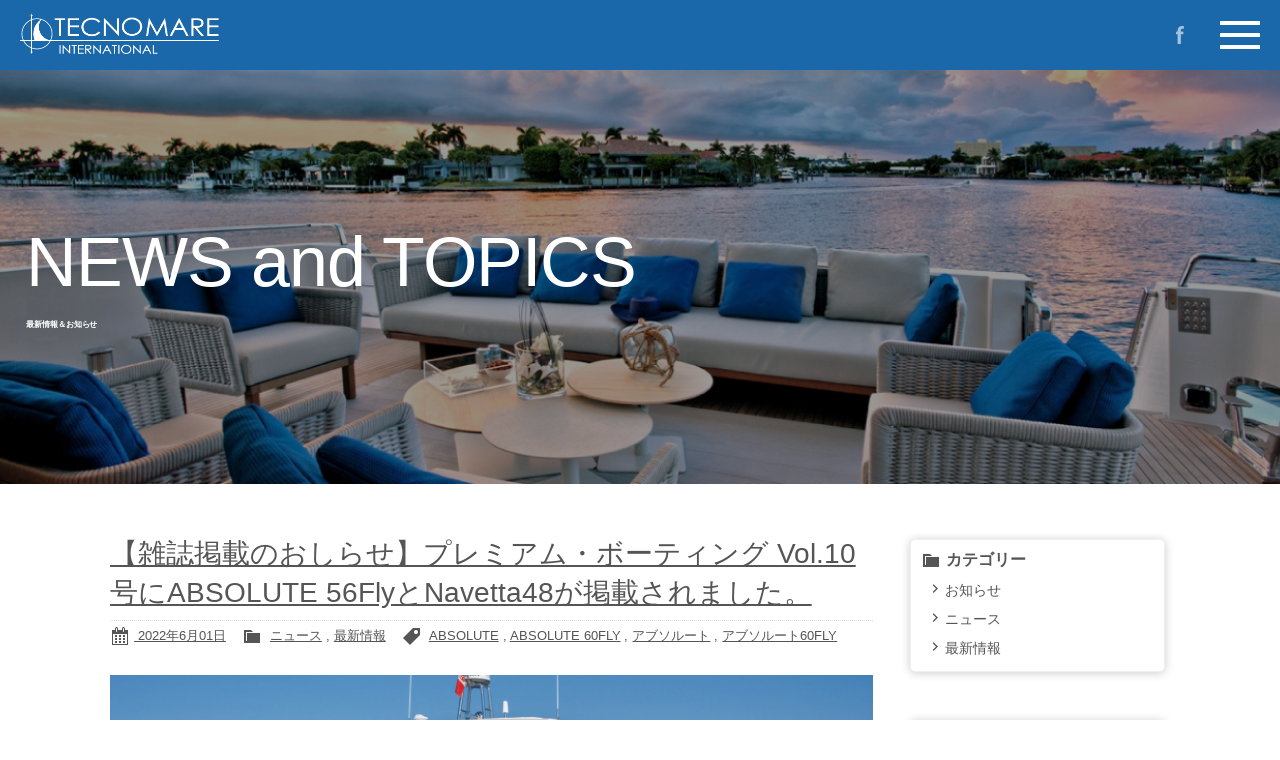

--- FILE ---
content_type: text/html; charset=UTF-8
request_url: https://www.tecnomare-yachts.co.jp/archives/tag/absolute-60fly
body_size: 10225
content:
<!doctype html>
<!--[if lt IE 7]>      <html class="no-js lt-ie9 lt-ie8 lt-ie7"> <![endif]-->
<!--[if IE 7]>         <html class="no-js lt-ie9 lt-ie8"> <![endif]-->
<!--[if IE 8]>         <html class="no-js lt-ie9"> <![endif]-->
<!--[if gt IE 8]><!-->
<html class="no-js">
<!--<![endif]-->
<head>

<!-- Google tag (gtag.js) --> 
<script async src="https://www.googletagmanager.com/gtag/js?id=G-8V9ZJ4N0VG"></script> 
<script>
  window.dataLayer = window.dataLayer || [];
  function gtag(){dataLayer.push(arguments);}
  gtag('js', new Date());

  gtag('config', 'G-8V9ZJ4N0VG');
</script>
<meta charset="UTF-8">
<title>
ABSOLUTE 60FLY | イタリア製プレジャーボートの新造艇・中古艇のご購入ならテクノマーレインターナショナルへ</title>
<meta name="description" content="テクノマーレインターナショナル公式サイト｜新造艇【アブソルート/ABSOLUTE,アプレアマーレ/APREAMARE,サルニコ/SARNICO,コロンボ/Colombo】のメーカー情報をはじめ、国内外の厳選中古艇情報をお届けいたします。" />
<meta name="keywords" content="高級クルーザー,高級ボート,中古ボート,中古クルーザー,大型クルーザー,アブソルート（ABSOLUTE）,アプレアマーレ（APREAMARE）,サルニコ（SARNICO）,テクノマーレインターナショナル株式会社,TECNOMARE INTERNATIONAL Co.,LTD." />
<meta name="viewport" content="width=device-width">
<meta name="format-detection" content="telephone=no">
<link href="https://fonts.googleapis.com/css?family=Muli:200,300,400,800" rel="stylesheet">
<link href="https://fonts.googleapis.com/css?family=Cinzel" rel="stylesheet">
<link href="https://www.tecnomare-yachts.co.jp/wordpress/wp-content/themes/tecnomare/css/common.css" rel="stylesheet" type="text/css">
<link href="https://www.tecnomare-yachts.co.jp/wordpress/wp-content/themes/tecnomare/css/contents.css" rel="stylesheet" type="text/css">

<!--[if lt IE 9]>
<script src="https://oss.maxcdn.com/html5shiv/3.7.2/html5shiv.min.js"></script>
<script src="https://oss.maxcdn.com/respond/1.4.2/respond.min.js"></script>
<![endif]--> 
<!--[if gte IE 9]>
  <style type="text/css">
    .gradient {
       filter: none;
    }
  </style>
<![endif]--> 

<!-- WP CSS -->
<link rel="stylesheet" href="https://www.tecnomare-yachts.co.jp/wordpress/wp-content/themes/tecnomare/style.css">
<script src="//ajax.googleapis.com/ajax/libs/jquery/1.11.0/jquery.min.js"></script> 
<script>window.jQuery || document.write('<script src="https://www.tecnomare-yachts.co.jp/wordpress/wp-content/themes/tecnomare/js/jquery-1.11.0.min.js"><\/script>')</script> 
<script src="https://www.tecnomare-yachts.co.jp/wordpress/wp-content/themes/tecnomare/js/modernizr-2.6.2-respond-1.1.0.min.js"></script> 
<script src="https://www.tecnomare-yachts.co.jp/wordpress/wp-content/themes/tecnomare/js/jquery.cycle2.min.js"></script>
<meta name='robots' content='max-image-preview:large' />
<link rel="alternate" type="application/rss+xml" title="テクノマーレインターナショナル株式会社 &raquo; ABSOLUTE 60FLY タグのフィード" href="https://www.tecnomare-yachts.co.jp/archives/tag/absolute-60fly/feed" />
<style id='wp-img-auto-sizes-contain-inline-css' type='text/css'>
img:is([sizes=auto i],[sizes^="auto," i]){contain-intrinsic-size:3000px 1500px}
/*# sourceURL=wp-img-auto-sizes-contain-inline-css */
</style>
<style id='wp-emoji-styles-inline-css' type='text/css'>

	img.wp-smiley, img.emoji {
		display: inline !important;
		border: none !important;
		box-shadow: none !important;
		height: 1em !important;
		width: 1em !important;
		margin: 0 0.07em !important;
		vertical-align: -0.1em !important;
		background: none !important;
		padding: 0 !important;
	}
/*# sourceURL=wp-emoji-styles-inline-css */
</style>
<style id='wp-block-library-inline-css' type='text/css'>
:root{--wp-block-synced-color:#7a00df;--wp-block-synced-color--rgb:122,0,223;--wp-bound-block-color:var(--wp-block-synced-color);--wp-editor-canvas-background:#ddd;--wp-admin-theme-color:#007cba;--wp-admin-theme-color--rgb:0,124,186;--wp-admin-theme-color-darker-10:#006ba1;--wp-admin-theme-color-darker-10--rgb:0,107,160.5;--wp-admin-theme-color-darker-20:#005a87;--wp-admin-theme-color-darker-20--rgb:0,90,135;--wp-admin-border-width-focus:2px}@media (min-resolution:192dpi){:root{--wp-admin-border-width-focus:1.5px}}.wp-element-button{cursor:pointer}:root .has-very-light-gray-background-color{background-color:#eee}:root .has-very-dark-gray-background-color{background-color:#313131}:root .has-very-light-gray-color{color:#eee}:root .has-very-dark-gray-color{color:#313131}:root .has-vivid-green-cyan-to-vivid-cyan-blue-gradient-background{background:linear-gradient(135deg,#00d084,#0693e3)}:root .has-purple-crush-gradient-background{background:linear-gradient(135deg,#34e2e4,#4721fb 50%,#ab1dfe)}:root .has-hazy-dawn-gradient-background{background:linear-gradient(135deg,#faaca8,#dad0ec)}:root .has-subdued-olive-gradient-background{background:linear-gradient(135deg,#fafae1,#67a671)}:root .has-atomic-cream-gradient-background{background:linear-gradient(135deg,#fdd79a,#004a59)}:root .has-nightshade-gradient-background{background:linear-gradient(135deg,#330968,#31cdcf)}:root .has-midnight-gradient-background{background:linear-gradient(135deg,#020381,#2874fc)}:root{--wp--preset--font-size--normal:16px;--wp--preset--font-size--huge:42px}.has-regular-font-size{font-size:1em}.has-larger-font-size{font-size:2.625em}.has-normal-font-size{font-size:var(--wp--preset--font-size--normal)}.has-huge-font-size{font-size:var(--wp--preset--font-size--huge)}.has-text-align-center{text-align:center}.has-text-align-left{text-align:left}.has-text-align-right{text-align:right}.has-fit-text{white-space:nowrap!important}#end-resizable-editor-section{display:none}.aligncenter{clear:both}.items-justified-left{justify-content:flex-start}.items-justified-center{justify-content:center}.items-justified-right{justify-content:flex-end}.items-justified-space-between{justify-content:space-between}.screen-reader-text{border:0;clip-path:inset(50%);height:1px;margin:-1px;overflow:hidden;padding:0;position:absolute;width:1px;word-wrap:normal!important}.screen-reader-text:focus{background-color:#ddd;clip-path:none;color:#444;display:block;font-size:1em;height:auto;left:5px;line-height:normal;padding:15px 23px 14px;text-decoration:none;top:5px;width:auto;z-index:100000}html :where(.has-border-color){border-style:solid}html :where([style*=border-top-color]){border-top-style:solid}html :where([style*=border-right-color]){border-right-style:solid}html :where([style*=border-bottom-color]){border-bottom-style:solid}html :where([style*=border-left-color]){border-left-style:solid}html :where([style*=border-width]){border-style:solid}html :where([style*=border-top-width]){border-top-style:solid}html :where([style*=border-right-width]){border-right-style:solid}html :where([style*=border-bottom-width]){border-bottom-style:solid}html :where([style*=border-left-width]){border-left-style:solid}html :where(img[class*=wp-image-]){height:auto;max-width:100%}:where(figure){margin:0 0 1em}html :where(.is-position-sticky){--wp-admin--admin-bar--position-offset:var(--wp-admin--admin-bar--height,0px)}@media screen and (max-width:600px){html :where(.is-position-sticky){--wp-admin--admin-bar--position-offset:0px}}

/*# sourceURL=wp-block-library-inline-css */
</style><style id='global-styles-inline-css' type='text/css'>
:root{--wp--preset--aspect-ratio--square: 1;--wp--preset--aspect-ratio--4-3: 4/3;--wp--preset--aspect-ratio--3-4: 3/4;--wp--preset--aspect-ratio--3-2: 3/2;--wp--preset--aspect-ratio--2-3: 2/3;--wp--preset--aspect-ratio--16-9: 16/9;--wp--preset--aspect-ratio--9-16: 9/16;--wp--preset--color--black: #000000;--wp--preset--color--cyan-bluish-gray: #abb8c3;--wp--preset--color--white: #ffffff;--wp--preset--color--pale-pink: #f78da7;--wp--preset--color--vivid-red: #cf2e2e;--wp--preset--color--luminous-vivid-orange: #ff6900;--wp--preset--color--luminous-vivid-amber: #fcb900;--wp--preset--color--light-green-cyan: #7bdcb5;--wp--preset--color--vivid-green-cyan: #00d084;--wp--preset--color--pale-cyan-blue: #8ed1fc;--wp--preset--color--vivid-cyan-blue: #0693e3;--wp--preset--color--vivid-purple: #9b51e0;--wp--preset--gradient--vivid-cyan-blue-to-vivid-purple: linear-gradient(135deg,rgb(6,147,227) 0%,rgb(155,81,224) 100%);--wp--preset--gradient--light-green-cyan-to-vivid-green-cyan: linear-gradient(135deg,rgb(122,220,180) 0%,rgb(0,208,130) 100%);--wp--preset--gradient--luminous-vivid-amber-to-luminous-vivid-orange: linear-gradient(135deg,rgb(252,185,0) 0%,rgb(255,105,0) 100%);--wp--preset--gradient--luminous-vivid-orange-to-vivid-red: linear-gradient(135deg,rgb(255,105,0) 0%,rgb(207,46,46) 100%);--wp--preset--gradient--very-light-gray-to-cyan-bluish-gray: linear-gradient(135deg,rgb(238,238,238) 0%,rgb(169,184,195) 100%);--wp--preset--gradient--cool-to-warm-spectrum: linear-gradient(135deg,rgb(74,234,220) 0%,rgb(151,120,209) 20%,rgb(207,42,186) 40%,rgb(238,44,130) 60%,rgb(251,105,98) 80%,rgb(254,248,76) 100%);--wp--preset--gradient--blush-light-purple: linear-gradient(135deg,rgb(255,206,236) 0%,rgb(152,150,240) 100%);--wp--preset--gradient--blush-bordeaux: linear-gradient(135deg,rgb(254,205,165) 0%,rgb(254,45,45) 50%,rgb(107,0,62) 100%);--wp--preset--gradient--luminous-dusk: linear-gradient(135deg,rgb(255,203,112) 0%,rgb(199,81,192) 50%,rgb(65,88,208) 100%);--wp--preset--gradient--pale-ocean: linear-gradient(135deg,rgb(255,245,203) 0%,rgb(182,227,212) 50%,rgb(51,167,181) 100%);--wp--preset--gradient--electric-grass: linear-gradient(135deg,rgb(202,248,128) 0%,rgb(113,206,126) 100%);--wp--preset--gradient--midnight: linear-gradient(135deg,rgb(2,3,129) 0%,rgb(40,116,252) 100%);--wp--preset--font-size--small: 13px;--wp--preset--font-size--medium: 20px;--wp--preset--font-size--large: 36px;--wp--preset--font-size--x-large: 42px;--wp--preset--spacing--20: 0.44rem;--wp--preset--spacing--30: 0.67rem;--wp--preset--spacing--40: 1rem;--wp--preset--spacing--50: 1.5rem;--wp--preset--spacing--60: 2.25rem;--wp--preset--spacing--70: 3.38rem;--wp--preset--spacing--80: 5.06rem;--wp--preset--shadow--natural: 6px 6px 9px rgba(0, 0, 0, 0.2);--wp--preset--shadow--deep: 12px 12px 50px rgba(0, 0, 0, 0.4);--wp--preset--shadow--sharp: 6px 6px 0px rgba(0, 0, 0, 0.2);--wp--preset--shadow--outlined: 6px 6px 0px -3px rgb(255, 255, 255), 6px 6px rgb(0, 0, 0);--wp--preset--shadow--crisp: 6px 6px 0px rgb(0, 0, 0);}:where(.is-layout-flex){gap: 0.5em;}:where(.is-layout-grid){gap: 0.5em;}body .is-layout-flex{display: flex;}.is-layout-flex{flex-wrap: wrap;align-items: center;}.is-layout-flex > :is(*, div){margin: 0;}body .is-layout-grid{display: grid;}.is-layout-grid > :is(*, div){margin: 0;}:where(.wp-block-columns.is-layout-flex){gap: 2em;}:where(.wp-block-columns.is-layout-grid){gap: 2em;}:where(.wp-block-post-template.is-layout-flex){gap: 1.25em;}:where(.wp-block-post-template.is-layout-grid){gap: 1.25em;}.has-black-color{color: var(--wp--preset--color--black) !important;}.has-cyan-bluish-gray-color{color: var(--wp--preset--color--cyan-bluish-gray) !important;}.has-white-color{color: var(--wp--preset--color--white) !important;}.has-pale-pink-color{color: var(--wp--preset--color--pale-pink) !important;}.has-vivid-red-color{color: var(--wp--preset--color--vivid-red) !important;}.has-luminous-vivid-orange-color{color: var(--wp--preset--color--luminous-vivid-orange) !important;}.has-luminous-vivid-amber-color{color: var(--wp--preset--color--luminous-vivid-amber) !important;}.has-light-green-cyan-color{color: var(--wp--preset--color--light-green-cyan) !important;}.has-vivid-green-cyan-color{color: var(--wp--preset--color--vivid-green-cyan) !important;}.has-pale-cyan-blue-color{color: var(--wp--preset--color--pale-cyan-blue) !important;}.has-vivid-cyan-blue-color{color: var(--wp--preset--color--vivid-cyan-blue) !important;}.has-vivid-purple-color{color: var(--wp--preset--color--vivid-purple) !important;}.has-black-background-color{background-color: var(--wp--preset--color--black) !important;}.has-cyan-bluish-gray-background-color{background-color: var(--wp--preset--color--cyan-bluish-gray) !important;}.has-white-background-color{background-color: var(--wp--preset--color--white) !important;}.has-pale-pink-background-color{background-color: var(--wp--preset--color--pale-pink) !important;}.has-vivid-red-background-color{background-color: var(--wp--preset--color--vivid-red) !important;}.has-luminous-vivid-orange-background-color{background-color: var(--wp--preset--color--luminous-vivid-orange) !important;}.has-luminous-vivid-amber-background-color{background-color: var(--wp--preset--color--luminous-vivid-amber) !important;}.has-light-green-cyan-background-color{background-color: var(--wp--preset--color--light-green-cyan) !important;}.has-vivid-green-cyan-background-color{background-color: var(--wp--preset--color--vivid-green-cyan) !important;}.has-pale-cyan-blue-background-color{background-color: var(--wp--preset--color--pale-cyan-blue) !important;}.has-vivid-cyan-blue-background-color{background-color: var(--wp--preset--color--vivid-cyan-blue) !important;}.has-vivid-purple-background-color{background-color: var(--wp--preset--color--vivid-purple) !important;}.has-black-border-color{border-color: var(--wp--preset--color--black) !important;}.has-cyan-bluish-gray-border-color{border-color: var(--wp--preset--color--cyan-bluish-gray) !important;}.has-white-border-color{border-color: var(--wp--preset--color--white) !important;}.has-pale-pink-border-color{border-color: var(--wp--preset--color--pale-pink) !important;}.has-vivid-red-border-color{border-color: var(--wp--preset--color--vivid-red) !important;}.has-luminous-vivid-orange-border-color{border-color: var(--wp--preset--color--luminous-vivid-orange) !important;}.has-luminous-vivid-amber-border-color{border-color: var(--wp--preset--color--luminous-vivid-amber) !important;}.has-light-green-cyan-border-color{border-color: var(--wp--preset--color--light-green-cyan) !important;}.has-vivid-green-cyan-border-color{border-color: var(--wp--preset--color--vivid-green-cyan) !important;}.has-pale-cyan-blue-border-color{border-color: var(--wp--preset--color--pale-cyan-blue) !important;}.has-vivid-cyan-blue-border-color{border-color: var(--wp--preset--color--vivid-cyan-blue) !important;}.has-vivid-purple-border-color{border-color: var(--wp--preset--color--vivid-purple) !important;}.has-vivid-cyan-blue-to-vivid-purple-gradient-background{background: var(--wp--preset--gradient--vivid-cyan-blue-to-vivid-purple) !important;}.has-light-green-cyan-to-vivid-green-cyan-gradient-background{background: var(--wp--preset--gradient--light-green-cyan-to-vivid-green-cyan) !important;}.has-luminous-vivid-amber-to-luminous-vivid-orange-gradient-background{background: var(--wp--preset--gradient--luminous-vivid-amber-to-luminous-vivid-orange) !important;}.has-luminous-vivid-orange-to-vivid-red-gradient-background{background: var(--wp--preset--gradient--luminous-vivid-orange-to-vivid-red) !important;}.has-very-light-gray-to-cyan-bluish-gray-gradient-background{background: var(--wp--preset--gradient--very-light-gray-to-cyan-bluish-gray) !important;}.has-cool-to-warm-spectrum-gradient-background{background: var(--wp--preset--gradient--cool-to-warm-spectrum) !important;}.has-blush-light-purple-gradient-background{background: var(--wp--preset--gradient--blush-light-purple) !important;}.has-blush-bordeaux-gradient-background{background: var(--wp--preset--gradient--blush-bordeaux) !important;}.has-luminous-dusk-gradient-background{background: var(--wp--preset--gradient--luminous-dusk) !important;}.has-pale-ocean-gradient-background{background: var(--wp--preset--gradient--pale-ocean) !important;}.has-electric-grass-gradient-background{background: var(--wp--preset--gradient--electric-grass) !important;}.has-midnight-gradient-background{background: var(--wp--preset--gradient--midnight) !important;}.has-small-font-size{font-size: var(--wp--preset--font-size--small) !important;}.has-medium-font-size{font-size: var(--wp--preset--font-size--medium) !important;}.has-large-font-size{font-size: var(--wp--preset--font-size--large) !important;}.has-x-large-font-size{font-size: var(--wp--preset--font-size--x-large) !important;}
/*# sourceURL=global-styles-inline-css */
</style>

<style id='classic-theme-styles-inline-css' type='text/css'>
/*! This file is auto-generated */
.wp-block-button__link{color:#fff;background-color:#32373c;border-radius:9999px;box-shadow:none;text-decoration:none;padding:calc(.667em + 2px) calc(1.333em + 2px);font-size:1.125em}.wp-block-file__button{background:#32373c;color:#fff;text-decoration:none}
/*# sourceURL=/wp-includes/css/classic-themes.min.css */
</style>
<link rel='stylesheet' id='contact-form-7-css' href='https://www.tecnomare-yachts.co.jp/wordpress/wp-content/plugins/contact-form-7/includes/css/styles.css?ver=6.1.4' type='text/css' media='all' />
<link rel='stylesheet' id='dashicons-css' href='https://www.tecnomare-yachts.co.jp/wordpress/wp-includes/css/dashicons.min.css?ver=6.9' type='text/css' media='all' />
<link rel='stylesheet' id='themename-style-css' href='https://www.tecnomare-yachts.co.jp/wordpress/wp-content/themes/tecnomare/style.css?ver=1.0' type='text/css' media='all' />
<link rel='stylesheet' id='fancybox-css' href='https://www.tecnomare-yachts.co.jp/wordpress/wp-content/plugins/easy-fancybox/fancybox/1.5.4/jquery.fancybox.min.css?ver=6.9' type='text/css' media='screen' />
<style id='fancybox-inline-css' type='text/css'>
#fancybox-outer{background:#ffffff}#fancybox-content{background:#ffffff;border-color:#ffffff;color:#000000;}#fancybox-title,#fancybox-title-float-main{color:#fff}
/*# sourceURL=fancybox-inline-css */
</style>
<script type="text/javascript" src="https://www.tecnomare-yachts.co.jp/wordpress/wp-includes/js/jquery/jquery.min.js?ver=3.7.1" id="jquery-core-js"></script>
<script type="text/javascript" src="https://www.tecnomare-yachts.co.jp/wordpress/wp-includes/js/jquery/jquery-migrate.min.js?ver=3.4.1" id="jquery-migrate-js"></script>
<link rel="https://api.w.org/" href="https://www.tecnomare-yachts.co.jp/wp-json/" /><link rel="alternate" title="JSON" type="application/json" href="https://www.tecnomare-yachts.co.jp/wp-json/wp/v2/tags/7" /><link rel="EditURI" type="application/rsd+xml" title="RSD" href="https://www.tecnomare-yachts.co.jp/wordpress/xmlrpc.php?rsd" />
<meta name="generator" content="WordPress 6.9" />
</head>

<body>
<section id="wrapper" class="cf">

<!-- Menu -->
<nav id="menu" role="navigation">
  <div id="navbody">
    <ul id="nv01" class="cf">
      <li><a href="https://www.tecnomare-yachts.co.jp/news">ニュース</a></li>
      <li><a href="https://www.tecnomare-yachts.co.jp/company">会社概要</a></li>
      <li><a href="https://www.tecnomare-yachts.co.jp/contact">お問い合わせ</a></li>
      <li><a href="https://www.tecnomare-yachts.co.jp/privacy">個人情報保護方針</a></li>
    </ul>
    <ul id="nv02" class="cf">
      <li> <a href="https://www.tecnomare-yachts.co.jp/brand/apreamare" id="m-apreamare">
        <dl class="cf">
          <dt> <img src="https://www.tecnomare-yachts.co.jp/wordpress/wp-content/themes/tecnomare/img/makerlogos/apreamare.png" alt="アプレマーレ"> </dt>
          <dd> <span class="nv_en">APREAMARE</span> <span class="nv_jp">アプレアマーレ</span> </dd>
        </dl>
        </a> </li>
      <li> <a href="https://www.tecnomare-yachts.co.jp/brand/absolute/" id="m-absolute_yacht">
        <dl class="cf">
          <dt> <img src="https://www.tecnomare-yachts.co.jp/wordpress/wp-content/themes/tecnomare/img/makerlogos/absolute_yacht.png" alt="アブソルートヨット"> </dt>
          <dd> <span class="nv_en">ABSOLUTE YACHT</span> <span class="nv_jp">アブソルートヨット</span> </dd>
        </dl>
        </a> </li>
      <li> <a href="https://www.tecnomare-yachts.co.jp/brand/colombo/" id="m-colombo">
        <dl class="cf">
          <dt> <img src="https://www.tecnomare-yachts.co.jp/wordpress/wp-content/themes/tecnomare/img/makerlogos/colombo.png" alt="コロンボ"> </dt>
          <dd> <span class="nv_en">COLOMBO</span> <span class="nv_jp">コロンボ</span> </dd>
        </dl>
        </a> </li>
      <li> <a href="https://www.tecnomare-yachts.co.jp/brand/sarnico/" id="m-sarnico">
        <dl class="cf">
          <dt> <img src="https://www.tecnomare-yachts.co.jp/wordpress/wp-content/themes/tecnomare/img/makerlogos/sarnico.png" alt="サルニコ"> </dt>
          <dd> <span class="nv_en">SARNICO</span> <span class="nv_jp">サルニコ</span> </dd>
        </dl>
        </a> </li>
            <li> <a href="https://www.tecnomare-yachts.co.jp/usedboat/" id="m-usedboat">
        <dl class="cf">
          <dt> <img src="https://www.tecnomare-yachts.co.jp/wordpress/wp-content/themes/tecnomare/img/makerlogos/usedboat.png" alt="厳選中古艇"> </dt>
          <dd> <span class="nv_en">USED BOAT</span> <span class="nv_jp">厳選中古艇</span> </dd>
        </dl>
        </a> </li>
    </ul>
    <ul id="nv03" class="cf">
      <li><a href="https://www.tecnomare-yachts.co.jp/sold_boats/"><span class="nv_en">SOLD BOATS</span><span class="nv_jp">販売実績</span></a></li>
      <li><a href="https://www.tecnomare-yachts.co.jp/marine_generator/"><span class="nv_en">MARINE GENERATOR</span><span class="nv_jp">マリンジェネレーター</span></a></li>
    </ul>
  </div>
</nav>
<!-- /Menu --> 

<!-- Header -->
<header id="header">
  <div id="hrbody" class="cf">
    <h1><a href="https://www.tecnomare-yachts.co.jp">イタリア製プレジャーボートの新造艇・中古艇のご購入ならテクノマーレインターナショナルへ</a></h1>
    <ul class="ulsns cf">
      <li><a href="https://www.facebook.com/tecnomareinternational/" id="ic-fb" target="_blank">Facebook</a></li>
    </ul>
    <p class="hrpbn"><a href="#menu" id="panel-btn"><span id="panel-btn-icon"></span></a></p>
  </div>
</header>
<!-- /Header --> 




<!-- Contents -->

<!-- MSP -->
<section id="msp">

    <section id="pagetitle02" class="pt-news">
    <div id="ptbody" class="cf">
        <h2>NEWS and TOPICS</h2>
        <p>最新情報＆お知らせ</p>
    </div>
    </section>
    <!-- /Pagetitle -->

  <div class="mmbody cf">
    <div class="wpbody cf">
      <section id="main">
                        <article class="post post2 cf">
          <h2 class="title">
          	<a href="https://www.tecnomare-yachts.co.jp/archives/275" title="【雑誌掲載のおしらせ】プレミアム・ボーティング Vol.10号にABSOLUTE 56FlyとNavetta48が掲載されました。">
            【雑誌掲載のおしらせ】プレミアム・ボーティング Vol.10号にABSOLUTE 56FlyとNavetta48が掲載されました。            </a>
            </h2>
          <div class="blog_info cf">
                        <ul>
              <li class="cal"><span class="dashicons dashicons-calendar-alt"></span>&nbsp;<a href="https://www.tecnomare-yachts.co.jp/archives/date/2022/06/01">
                2022年6月01日                </a></li>
              <li class="cat"><span class="dashicons dashicons-category"></span>&nbsp;
                <a href="https://www.tecnomare-yachts.co.jp/archives/category/news" rel="category tag">ニュース</a> , <a href="https://www.tecnomare-yachts.co.jp/archives/category/news/info" rel="category tag">最新情報</a>              </li>
                            <li class="tag"><span class="dashicons dashicons-tag"></span>&nbsp;
                <a href="https://www.tecnomare-yachts.co.jp/archives/tag/absolute" rel="tag">ABSOLUTE</a> , <a href="https://www.tecnomare-yachts.co.jp/archives/tag/absolute-60fly" rel="tag">ABSOLUTE 60FLY</a> , <a href="https://www.tecnomare-yachts.co.jp/archives/tag/%e3%82%a2%e3%83%96%e3%82%bd%e3%83%ab%e3%83%bc%e3%83%88" rel="tag">アブソルート</a> , <a href="https://www.tecnomare-yachts.co.jp/archives/tag/%e3%82%a2%e3%83%96%e3%82%bd%e3%83%ab%e3%83%bc%e3%83%8860fly" rel="tag">アブソルート60FLY</a>              </li>
                          </ul>
          </div>
          <p><a href="https://www.tecnomare-yachts.co.jp/wordpress/wp-content/uploads/2022/06/2_56FLY.jpg"><img fetchpriority="high" decoding="async" class="alignleft size-full wp-image-276" src="https://www.tecnomare-yachts.co.jp/wordpress/wp-content/uploads/2022/06/2_56FLY.jpg" alt="" width="1600" height="947" /></a> <a href="https://www.tecnomare-yachts.co.jp/wordpress/wp-content/uploads/2022/06/02-Absolute-Navetta.jpg"><img decoding="async" class="alignleft size-full wp-image-277" src="https://www.tecnomare-yachts.co.jp/wordpress/wp-content/uploads/2022/06/02-Absolute-Navetta.jpg" alt="" width="1600" height="1067" /></a></p>
<p><span style="font-family: arial, helvetica, sans-serif;">プレミアム・ボーティング Vol.10号の記事に『ABSOLUTE 56Fly』『ABSOLUTE Navetta48</span><span style="font-family: arial, helvetica, sans-serif;">』が紹介されました。</span></p>
<p><span style="font-family: arial, helvetica, sans-serif;">◆掲載号につきましては、以下をご覧くださいませ。</span><br />
https://kazi.co.jp/public/mook/boat/premiumboat/9684.html</p>
<p><span style="font-family: arial, helvetica, sans-serif;">◆掲載されましたボートは、ホームページにてご覧いただけます。</span></p>
<p><span style="font-family: arial, helvetica, sans-serif;">『56Fly』</span></p>
<p>https://www.tecnomare-yachts.co.jp/brand/absolute/lineup/flybridge/56/</p>
<p><span style="font-family: arial, helvetica, sans-serif;">『Navetta48』</span></p>
<p><a href="https://www.tecnomare-yachts.co.jp/brand/absolute/lineup/navetta/48/">https://www.tecnomare-yachts.co.jp/brand/absolute/lineup/navetta/48/</a></p>
<p><span style="font-family: arial, helvetica, sans-serif;">その他、詳細につきましてはお気軽にお問合せください。</span><br />
<span style="font-family: arial, helvetica, sans-serif;">●テクノマーレインターナショナル</span><br />
<span style="font-family: arial, helvetica, sans-serif;">電話　048-878-6806</span></p>
        </article>
                <article class="post post2 cf">
          <h2 class="title">
          	<a href="https://www.tecnomare-yachts.co.jp/archives/265" title="【雑誌掲載のおしらせ】ハイピッチ 3月号にABSOLUTE 60Flyが掲載されました。">
            【雑誌掲載のおしらせ】ハイピッチ 3月号にABSOLUTE 60Flyが掲載されました。            </a>
            </h2>
          <div class="blog_info cf">
                        <ul>
              <li class="cal"><span class="dashicons dashicons-calendar-alt"></span>&nbsp;<a href="https://www.tecnomare-yachts.co.jp/archives/date/2022/02/10">
                2022年2月10日                </a></li>
              <li class="cat"><span class="dashicons dashicons-category"></span>&nbsp;
                <a href="https://www.tecnomare-yachts.co.jp/archives/category/news" rel="category tag">ニュース</a>              </li>
                            <li class="tag"><span class="dashicons dashicons-tag"></span>&nbsp;
                <a href="https://www.tecnomare-yachts.co.jp/archives/tag/absolute" rel="tag">ABSOLUTE</a> , <a href="https://www.tecnomare-yachts.co.jp/archives/tag/absolute-60fly" rel="tag">ABSOLUTE 60FLY</a> , <a href="https://www.tecnomare-yachts.co.jp/archives/tag/%e3%82%a2%e3%83%96%e3%82%bd%e3%83%ab%e3%83%bc%e3%83%88" rel="tag">アブソルート</a> , <a href="https://www.tecnomare-yachts.co.jp/archives/tag/%e3%82%a2%e3%83%96%e3%82%bd%e3%83%ab%e3%83%bc%e3%83%8860fly" rel="tag">アブソルート60FLY</a>              </li>
                          </ul>
          </div>
          <p><a href="https://www.tecnomare-yachts.co.jp/wordpress/wp-content/uploads/2022/05/Absolute_60FLY_04.jpg"><img decoding="async" class="alignleft size-full wp-image-266" src="https://www.tecnomare-yachts.co.jp/wordpress/wp-content/uploads/2022/05/Absolute_60FLY_04.jpg" alt="" width="1600" height="1066" /></a> <a href="https://www.tecnomare-yachts.co.jp/wordpress/wp-content/uploads/2022/05/Absolute_60FLY_13.jpg"><img decoding="async" class="alignleft size-full wp-image-162" src="https://www.tecnomare-yachts.co.jp/wordpress/wp-content/uploads/2022/05/Absolute_60FLY_13.jpg" alt="" width="1600" height="1028" /></a><span style="font-family: arial, helvetica, sans-serif;">ハイピッチ3月号の記事に『ABSOLUTE 60Fly』が紹介されました。</span></p>
<p><span style="font-family: arial, helvetica, sans-serif;">◆掲載号につきましては、以下をご覧くださいませ。</span><br />
<span style="font-family: arial, helvetica, sans-serif;"><a href="http://www.highpitch.jp/ebook/HighPitch204ebook/#target/page_no=1">http://www.highpitch.jp/ebook/HighPitch204ebook/#target/page_no=1</a></span></p>
<p><span style="font-family: arial, helvetica, sans-serif;">◆掲載されましたボートは、ホームページにてご覧いただけます。</span></p>
<p><span style="font-family: arial, helvetica, sans-serif;">『60Fly』</span><br />
<span style="font-family: arial, helvetica, sans-serif;"><a href="https://www.tecnomare-yachts.co.jp/brand/absolute/lineup/flybridge/60/">https://www.tecnomare-yachts.co.jp/brand/absolute/lineup/flybridge/60/</a></span></p>
<p><span style="font-family: arial, helvetica, sans-serif;">その他、詳細につきましてはお気軽にお問合せください。</span><br />
<span style="font-family: arial, helvetica, sans-serif;">●テクノマーレインターナショナル</span><br />
<span style="font-family: arial, helvetica, sans-serif;">電話　048-878-6806</span></p>
        </article>
                <article class="post post2 cf">
          <h2 class="title">
          	<a href="https://www.tecnomare-yachts.co.jp/archives/161" title="【雑誌掲載のおしらせ】PerfectBOAT2月号にABSOLUTE 60FLYが掲載されました。">
            【雑誌掲載のおしらせ】PerfectBOAT2月号にABSOLUTE 60FLYが掲載されました。            </a>
            </h2>
          <div class="blog_info cf">
                        <ul>
              <li class="cal"><span class="dashicons dashicons-calendar-alt"></span>&nbsp;<a href="https://www.tecnomare-yachts.co.jp/archives/date/2022/01/05">
                2022年1月05日                </a></li>
              <li class="cat"><span class="dashicons dashicons-category"></span>&nbsp;
                <a href="https://www.tecnomare-yachts.co.jp/archives/category/news" rel="category tag">ニュース</a>              </li>
                            <li class="tag"><span class="dashicons dashicons-tag"></span>&nbsp;
                <a href="https://www.tecnomare-yachts.co.jp/archives/tag/absolute" rel="tag">ABSOLUTE</a> , <a href="https://www.tecnomare-yachts.co.jp/archives/tag/absolute-60fly" rel="tag">ABSOLUTE 60FLY</a> , <a href="https://www.tecnomare-yachts.co.jp/archives/tag/%e3%82%a2%e3%83%96%e3%82%bd%e3%83%ab%e3%83%bc%e3%83%8860fly" rel="tag">アブソルート60FLY</a>              </li>
                          </ul>
          </div>
          <p><span style="font-family: arial, helvetica, sans-serif;"><a href="https://www.tecnomare-yachts.co.jp/wordpress/wp-content/uploads/2022/05/Absolute_60FLY_13.jpg"><img decoding="async" class="aligncenter size-full wp-image-162" src="https://www.tecnomare-yachts.co.jp/wordpress/wp-content/uploads/2022/05/Absolute_60FLY_13.jpg" alt="" width="1600" height="1028" /></a>PerfectBOAT2月号のボートプレビュー記事に『ABSOLUTE 60FLY』が紹介されました。</span></p>
<p><span style="font-family: arial, helvetica, sans-serif;">◆掲載号につきましては、以下をご覧くださいませ。</span><br />
<a href="https://www.fujisan.co.jp/product/1281681872/b/2201804/"><span style="font-family: arial, helvetica, sans-serif;">https://www.fujisan.co.jp/product/1281681872/b/2201804/</span></a></p>
<p><span style="font-family: arial, helvetica, sans-serif;">◆掲載されましたボートは、ホームページにてご覧いただけます。</span><br />
<a href="https://www.tecnomare-yachts.co.jp/brand/absolute/lineup/flybridge/60/"><span style="font-family: arial, helvetica, sans-serif;">https://www.tecnomare-yachts.co.jp/brand/absolute/lineup/flybridge/60/</span></a></p>
<p><span style="font-family: arial, helvetica, sans-serif;">その他、詳細につきましてはお気軽にお問合せください。</span><br />
<span style="font-family: arial, helvetica, sans-serif;">●テクノマーレインターナショナル</span><br />
<span style="font-family: arial, helvetica, sans-serif;">電話　048-878-6806</span></p>
        </article>
                <article class="post post2 cf">
          <h2 class="title">
          	<a href="https://www.tecnomare-yachts.co.jp/archives/262" title="【雑誌掲載のおしらせ】プレミアム・ボーティング Vol.09号にABSOLUTE 60Flyが掲載されました。">
            【雑誌掲載のおしらせ】プレミアム・ボーティング Vol.09号にABSOLUTE 60Flyが掲載されました。            </a>
            </h2>
          <div class="blog_info cf">
                        <ul>
              <li class="cal"><span class="dashicons dashicons-calendar-alt"></span>&nbsp;<a href="https://www.tecnomare-yachts.co.jp/archives/date/2021/11/05">
                2021年11月05日                </a></li>
              <li class="cat"><span class="dashicons dashicons-category"></span>&nbsp;
                <a href="https://www.tecnomare-yachts.co.jp/archives/category/news" rel="category tag">ニュース</a>              </li>
                            <li class="tag"><span class="dashicons dashicons-tag"></span>&nbsp;
                <a href="https://www.tecnomare-yachts.co.jp/archives/tag/absolute" rel="tag">ABSOLUTE</a> , <a href="https://www.tecnomare-yachts.co.jp/archives/tag/absolute-60fly" rel="tag">ABSOLUTE 60FLY</a> , <a href="https://www.tecnomare-yachts.co.jp/archives/tag/%e3%82%a2%e3%83%96%e3%82%bd%e3%83%ab%e3%83%bc%e3%83%88" rel="tag">アブソルート</a> , <a href="https://www.tecnomare-yachts.co.jp/archives/tag/%e3%82%a2%e3%83%96%e3%82%bd%e3%83%ab%e3%83%bc%e3%83%8860fly" rel="tag">アブソルート60FLY</a>              </li>
                          </ul>
          </div>
          <p><a href="https://www.tecnomare-yachts.co.jp/wordpress/wp-content/uploads/2022/05/Absolute_60FLY_05.jpg"><img decoding="async" class="alignleft size-full wp-image-263" src="https://www.tecnomare-yachts.co.jp/wordpress/wp-content/uploads/2022/05/Absolute_60FLY_05.jpg" alt="" width="1600" height="1066" /></a><span style="font-family: arial, helvetica, sans-serif;">プレミアム・ボーティング Vol.09号の記事に『ABSOLUTE 60Fly』が紹介されました。</span></p>
<p><span style="font-family: arial, helvetica, sans-serif;">◆掲載号につきましては、以下をご覧くださいませ。</span><br />
<span style="font-family: arial, helvetica, sans-serif;"><a href="https://kazi.co.jp/public/mook/boat/premiumboat/9675.html">https://kazi.co.jp/public/mook/boat/premiumboat/9675.html</a></span></p>
<p><span style="font-family: arial, helvetica, sans-serif;">◆掲載されましたボートは、ホームページにてご覧いただけます。</span></p>
<p><span style="font-family: arial, helvetica, sans-serif;">『60Fly』</span><br />
<span style="font-family: arial, helvetica, sans-serif;"><a href="https://www.tecnomare-yachts.co.jp/brand/absolute/lineup/flybridge/60/">https://www.tecnomare-yachts.co.jp/brand/absolute/lineup/flybridge/60/</a></span></p>
<p><span style="font-family: arial, helvetica, sans-serif;">その他、詳細につきましてはお気軽にお問合せください。</span><br />
<span style="font-family: arial, helvetica, sans-serif;">●テクノマーレインターナショナル</span><br />
<span style="font-family: arial, helvetica, sans-serif;">電話　048-878-6806</span></p>
        </article>
                <div class="pagenationmm">
                  </div>
              </section>
      <section id="side">
	<div class="widget-area">
		<ul>
			<li id="categories-3" class="widget-container cf widget_categories"><h3 class="widget-title">カテゴリー</h3>
			<ul>
					<li class="cat-item cat-item-2"><a href="https://www.tecnomare-yachts.co.jp/archives/category/news/notice">お知らせ</a>
</li>
	<li class="cat-item cat-item-1"><a href="https://www.tecnomare-yachts.co.jp/archives/category/news">ニュース</a>
</li>
	<li class="cat-item cat-item-3"><a href="https://www.tecnomare-yachts.co.jp/archives/category/news/info">最新情報</a>
</li>
			</ul>

			</li>
		<li id="recent-posts-2" class="widget-container cf widget_recent_entries">
		<h3 class="widget-title">最近の投稿</h3>
		<ul>
											<li>
					<a href="https://www.tecnomare-yachts.co.jp/archives/745">Absolute Navetta 62　2026 Motor Boat Awards「Best Passagemaker Motor Yacht」受賞</a>
									</li>
											<li>
					<a href="https://www.tecnomare-yachts.co.jp/archives/707">【海外Boat Show カンヌ・ヨッティング・フェスティバル2025のご案内】</a>
									</li>
											<li>
					<a href="https://www.tecnomare-yachts.co.jp/archives/686">ジャパンインターナショナルボートショー2025出展のご案内</a>
									</li>
											<li>
					<a href="https://www.tecnomare-yachts.co.jp/archives/656">【雑誌掲載のお知らせ】 SeaDream誌 にアプレアマーレのフラッグシップ「MAESTRO88/マエストロ88」が紹介されました。</a>
									</li>
											<li>
					<a href="https://www.tecnomare-yachts.co.jp/archives/647">【雑誌掲載のお知らせ】 KAZI社より7月２日発売のムック、プレミアムボーティングにアプレアマーレGOZZOシリーズとして先日初披露となった「GOZZO38CABIN」が紹介されました !</a>
									</li>
					</ul>

		</li>		</ul>
	</div>
</section>
    </div>
  </div>
</section>
<!-- /Contents -->

<!-- Contactbox -->
<ul class="contactbox cf">
  <li><a href="https://www.youtube.com/user/tecnomare1" target="_blank" class="ic-yt">Youtube</a></li>
  <li class="tel"><a href="tel:0488786806" class="ic-tel"><span>048-878-6806</span></a></li>
</ul>
<!--/Contactbox --> 

<!-- Footer -->
<footer id="footer">
  <div id="ftbody" class="cf">
    <ul class="cf">
      <li><a href="https://www.tecnomare-yachts.co.jp">総合トップ</a></li>
      <li><a href="https://www.tecnomare-yachts.co.jp/news">ニュース</a></li>
      <li><a href="https://www.tecnomare-yachts.co.jp/usedboat">厳選中古艇</a></li>
      <li><a href="https://www.tecnomare-yachts.co.jp/sold_boats">販売実績</a></li>
      <li><a href="https://www.tecnomare-yachts.co.jp/marine_generator">マリンジェネレーター</a></li>
      <li><a href="https://www.tecnomare-yachts.co.jp/company/">会社概要</a></li>
      <li><a href="https://www.tecnomare-yachts.co.jp/contact/">お問い合わせ</a></li>
      <li><a href="https://www.tecnomare-yachts.co.jp/privacy/">個人情報保護方針</a></li>
    </ul>
    <p>Copyright&nbsp;&copy;&nbsp;TECNOMARE INTERNATIONAL CO.,LTD. All Rights Reserved.</p>
  </div>
</footer>
<!-- /Footer --> 

<!-- Scripts --> 
<script src="//ajax.googleapis.com/ajax/libs/jquery/1.11.0/jquery.min.js"></script> 
<script>window.jQuery || document.write('<script src="https://www.tecnomare-yachts.co.jp/wordpress/wp-content/themes/tecnomare/js/jquery-1.11.0.min.js"><\/script>')</script>

<!-- menu toggle --> 
<script>
$(document).ready(function() {
	$('body').addClass('js');
	var $menu = $('#menu'),
	$menulink = $('#panel-btn');

	$menulink.click(function() {
	$menulink.toggleClass('active');
	$menu.toggleClass('active');
	$("#panel-btn-icon").toggleClass("close");
	return false;
	});
});
//@ sourceURL=pen.js
</script>



<script>
function init() {
// スクロールして何ピクセルでアニメーションさせるか
var px_change  = 800;
// スクロールのイベントハンドラを登録
window.addEventListener('scroll', function(e){
// 変化するポイントまでスクロールしたらクラスを追加
if ( $(window).scrollTop() > px_change ) {
$(".contactbox").addClass("cbactive");
// 変化するポイント以前であればクラスを削除
} else if ( $(".contactbox").hasClass("cbactive") ) {
$(".contactbox").removeClass("cbactive");
}
});
}
window.onload = init();
</script> 
<!-- Script --> 





<script type="speculationrules">
{"prefetch":[{"source":"document","where":{"and":[{"href_matches":"/*"},{"not":{"href_matches":["/wordpress/wp-*.php","/wordpress/wp-admin/*","/wordpress/wp-content/uploads/*","/wordpress/wp-content/*","/wordpress/wp-content/plugins/*","/wordpress/wp-content/themes/tecnomare/*","/*\\?(.+)"]}},{"not":{"selector_matches":"a[rel~=\"nofollow\"]"}},{"not":{"selector_matches":".no-prefetch, .no-prefetch a"}}]},"eagerness":"conservative"}]}
</script>
<script type="text/javascript" src="https://www.tecnomare-yachts.co.jp/wordpress/wp-includes/js/dist/hooks.min.js?ver=dd5603f07f9220ed27f1" id="wp-hooks-js"></script>
<script type="text/javascript" src="https://www.tecnomare-yachts.co.jp/wordpress/wp-includes/js/dist/i18n.min.js?ver=c26c3dc7bed366793375" id="wp-i18n-js"></script>
<script type="text/javascript" id="wp-i18n-js-after">
/* <![CDATA[ */
wp.i18n.setLocaleData( { 'text direction\u0004ltr': [ 'ltr' ] } );
//# sourceURL=wp-i18n-js-after
/* ]]> */
</script>
<script type="text/javascript" src="https://www.tecnomare-yachts.co.jp/wordpress/wp-content/plugins/contact-form-7/includes/swv/js/index.js?ver=6.1.4" id="swv-js"></script>
<script type="text/javascript" id="contact-form-7-js-translations">
/* <![CDATA[ */
( function( domain, translations ) {
	var localeData = translations.locale_data[ domain ] || translations.locale_data.messages;
	localeData[""].domain = domain;
	wp.i18n.setLocaleData( localeData, domain );
} )( "contact-form-7", {"translation-revision-date":"2025-11-30 08:12:23+0000","generator":"GlotPress\/4.0.3","domain":"messages","locale_data":{"messages":{"":{"domain":"messages","plural-forms":"nplurals=1; plural=0;","lang":"ja_JP"},"This contact form is placed in the wrong place.":["\u3053\u306e\u30b3\u30f3\u30bf\u30af\u30c8\u30d5\u30a9\u30fc\u30e0\u306f\u9593\u9055\u3063\u305f\u4f4d\u7f6e\u306b\u7f6e\u304b\u308c\u3066\u3044\u307e\u3059\u3002"],"Error:":["\u30a8\u30e9\u30fc:"]}},"comment":{"reference":"includes\/js\/index.js"}} );
//# sourceURL=contact-form-7-js-translations
/* ]]> */
</script>
<script type="text/javascript" id="contact-form-7-js-before">
/* <![CDATA[ */
var wpcf7 = {
    "api": {
        "root": "https:\/\/www.tecnomare-yachts.co.jp\/wp-json\/",
        "namespace": "contact-form-7\/v1"
    }
};
//# sourceURL=contact-form-7-js-before
/* ]]> */
</script>
<script type="text/javascript" src="https://www.tecnomare-yachts.co.jp/wordpress/wp-content/plugins/contact-form-7/includes/js/index.js?ver=6.1.4" id="contact-form-7-js"></script>
<script type="text/javascript" src="https://www.tecnomare-yachts.co.jp/wordpress/wp-content/plugins/easy-fancybox/vendor/purify.min.js?ver=6.9" id="fancybox-purify-js"></script>
<script type="text/javascript" id="jquery-fancybox-js-extra">
/* <![CDATA[ */
var efb_i18n = {"close":"Close","next":"Next","prev":"Previous","startSlideshow":"Start slideshow","toggleSize":"Toggle size"};
//# sourceURL=jquery-fancybox-js-extra
/* ]]> */
</script>
<script type="text/javascript" src="https://www.tecnomare-yachts.co.jp/wordpress/wp-content/plugins/easy-fancybox/fancybox/1.5.4/jquery.fancybox.min.js?ver=6.9" id="jquery-fancybox-js"></script>
<script type="text/javascript" id="jquery-fancybox-js-after">
/* <![CDATA[ */
var fb_timeout, fb_opts={'autoScale':true,'showCloseButton':true,'width':560,'height':340,'margin':20,'pixelRatio':'false','padding':10,'centerOnScroll':false,'enableEscapeButton':true,'speedIn':300,'speedOut':300,'overlayShow':true,'hideOnOverlayClick':true,'overlayColor':'#000','overlayOpacity':0.6,'minViewportWidth':320,'minVpHeight':320,'disableCoreLightbox':'true','enableBlockControls':'true','fancybox_openBlockControls':'true' };
if(typeof easy_fancybox_handler==='undefined'){
var easy_fancybox_handler=function(){
jQuery([".nolightbox","a.wp-block-file__button","a.pin-it-button","a[href*='pinterest.com\/pin\/create']","a[href*='facebook.com\/share']","a[href*='twitter.com\/share']"].join(',')).addClass('nofancybox');
jQuery('a.fancybox-close').on('click',function(e){e.preventDefault();jQuery.fancybox.close()});
/* IMG */
						var unlinkedImageBlocks=jQuery(".wp-block-image > img:not(.nofancybox,figure.nofancybox>img)");
						unlinkedImageBlocks.wrap(function() {
							var href = jQuery( this ).attr( "src" );
							return "<a href='" + href + "'></a>";
						});
var fb_IMG_select=jQuery('a[href*=".jpg" i]:not(.nofancybox,li.nofancybox>a,figure.nofancybox>a),area[href*=".jpg" i]:not(.nofancybox),a[href*=".png" i]:not(.nofancybox,li.nofancybox>a,figure.nofancybox>a),area[href*=".png" i]:not(.nofancybox),a[href*=".webp" i]:not(.nofancybox,li.nofancybox>a,figure.nofancybox>a),area[href*=".webp" i]:not(.nofancybox),a[href*=".jpeg" i]:not(.nofancybox,li.nofancybox>a,figure.nofancybox>a),area[href*=".jpeg" i]:not(.nofancybox)');
fb_IMG_select.addClass('fancybox image');
var fb_IMG_sections=jQuery('.gallery,.wp-block-gallery,.tiled-gallery,.wp-block-jetpack-tiled-gallery,.ngg-galleryoverview,.ngg-imagebrowser,.nextgen_pro_blog_gallery,.nextgen_pro_film,.nextgen_pro_horizontal_filmstrip,.ngg-pro-masonry-wrapper,.ngg-pro-mosaic-container,.nextgen_pro_sidescroll,.nextgen_pro_slideshow,.nextgen_pro_thumbnail_grid,.tiled-gallery');
fb_IMG_sections.each(function(){jQuery(this).find(fb_IMG_select).attr('rel','gallery-'+fb_IMG_sections.index(this));});
jQuery('a.fancybox,area.fancybox,.fancybox>a').each(function(){jQuery(this).fancybox(jQuery.extend(true,{},fb_opts,{'transition':'elastic','transitionIn':'elastic','transitionOut':'elastic','opacity':false,'hideOnContentClick':false,'titleShow':true,'titlePosition':'over','titleFromAlt':true,'showNavArrows':true,'enableKeyboardNav':true,'cyclic':false,'mouseWheel':'true','changeSpeed':250,'changeFade':300}))});
};};
jQuery(easy_fancybox_handler);jQuery(document).on('post-load',easy_fancybox_handler);

//# sourceURL=jquery-fancybox-js-after
/* ]]> */
</script>
<script type="text/javascript" src="https://www.tecnomare-yachts.co.jp/wordpress/wp-content/plugins/easy-fancybox/vendor/jquery.easing.min.js?ver=1.4.1" id="jquery-easing-js"></script>
<script type="text/javascript" src="https://www.tecnomare-yachts.co.jp/wordpress/wp-content/plugins/easy-fancybox/vendor/jquery.mousewheel.min.js?ver=3.1.13" id="jquery-mousewheel-js"></script>
<script id="wp-emoji-settings" type="application/json">
{"baseUrl":"https://s.w.org/images/core/emoji/17.0.2/72x72/","ext":".png","svgUrl":"https://s.w.org/images/core/emoji/17.0.2/svg/","svgExt":".svg","source":{"concatemoji":"https://www.tecnomare-yachts.co.jp/wordpress/wp-includes/js/wp-emoji-release.min.js?ver=6.9"}}
</script>
<script type="module">
/* <![CDATA[ */
/*! This file is auto-generated */
const a=JSON.parse(document.getElementById("wp-emoji-settings").textContent),o=(window._wpemojiSettings=a,"wpEmojiSettingsSupports"),s=["flag","emoji"];function i(e){try{var t={supportTests:e,timestamp:(new Date).valueOf()};sessionStorage.setItem(o,JSON.stringify(t))}catch(e){}}function c(e,t,n){e.clearRect(0,0,e.canvas.width,e.canvas.height),e.fillText(t,0,0);t=new Uint32Array(e.getImageData(0,0,e.canvas.width,e.canvas.height).data);e.clearRect(0,0,e.canvas.width,e.canvas.height),e.fillText(n,0,0);const a=new Uint32Array(e.getImageData(0,0,e.canvas.width,e.canvas.height).data);return t.every((e,t)=>e===a[t])}function p(e,t){e.clearRect(0,0,e.canvas.width,e.canvas.height),e.fillText(t,0,0);var n=e.getImageData(16,16,1,1);for(let e=0;e<n.data.length;e++)if(0!==n.data[e])return!1;return!0}function u(e,t,n,a){switch(t){case"flag":return n(e,"\ud83c\udff3\ufe0f\u200d\u26a7\ufe0f","\ud83c\udff3\ufe0f\u200b\u26a7\ufe0f")?!1:!n(e,"\ud83c\udde8\ud83c\uddf6","\ud83c\udde8\u200b\ud83c\uddf6")&&!n(e,"\ud83c\udff4\udb40\udc67\udb40\udc62\udb40\udc65\udb40\udc6e\udb40\udc67\udb40\udc7f","\ud83c\udff4\u200b\udb40\udc67\u200b\udb40\udc62\u200b\udb40\udc65\u200b\udb40\udc6e\u200b\udb40\udc67\u200b\udb40\udc7f");case"emoji":return!a(e,"\ud83e\u1fac8")}return!1}function f(e,t,n,a){let r;const o=(r="undefined"!=typeof WorkerGlobalScope&&self instanceof WorkerGlobalScope?new OffscreenCanvas(300,150):document.createElement("canvas")).getContext("2d",{willReadFrequently:!0}),s=(o.textBaseline="top",o.font="600 32px Arial",{});return e.forEach(e=>{s[e]=t(o,e,n,a)}),s}function r(e){var t=document.createElement("script");t.src=e,t.defer=!0,document.head.appendChild(t)}a.supports={everything:!0,everythingExceptFlag:!0},new Promise(t=>{let n=function(){try{var e=JSON.parse(sessionStorage.getItem(o));if("object"==typeof e&&"number"==typeof e.timestamp&&(new Date).valueOf()<e.timestamp+604800&&"object"==typeof e.supportTests)return e.supportTests}catch(e){}return null}();if(!n){if("undefined"!=typeof Worker&&"undefined"!=typeof OffscreenCanvas&&"undefined"!=typeof URL&&URL.createObjectURL&&"undefined"!=typeof Blob)try{var e="postMessage("+f.toString()+"("+[JSON.stringify(s),u.toString(),c.toString(),p.toString()].join(",")+"));",a=new Blob([e],{type:"text/javascript"});const r=new Worker(URL.createObjectURL(a),{name:"wpTestEmojiSupports"});return void(r.onmessage=e=>{i(n=e.data),r.terminate(),t(n)})}catch(e){}i(n=f(s,u,c,p))}t(n)}).then(e=>{for(const n in e)a.supports[n]=e[n],a.supports.everything=a.supports.everything&&a.supports[n],"flag"!==n&&(a.supports.everythingExceptFlag=a.supports.everythingExceptFlag&&a.supports[n]);var t;a.supports.everythingExceptFlag=a.supports.everythingExceptFlag&&!a.supports.flag,a.supports.everything||((t=a.source||{}).concatemoji?r(t.concatemoji):t.wpemoji&&t.twemoji&&(r(t.twemoji),r(t.wpemoji)))});
//# sourceURL=https://www.tecnomare-yachts.co.jp/wordpress/wp-includes/js/wp-emoji-loader.min.js
/* ]]> */
</script>
</body></html>

--- FILE ---
content_type: text/css
request_url: https://www.tecnomare-yachts.co.jp/wordpress/wp-content/themes/tecnomare/css/common.css
body_size: 2506
content:
.contactbox li a.ic-line {
  background-image: url("../img/header/ic-line.png");
}
.contactbox li a.ic-yt {
  background-image: url("../img/header/ic-yt.png");
}
.contactbox li a.ic-tel {
  background-image: url("../img/header/ic-tel.png");
}
* {
  margin: 0px;
  padding: 0px;
  border-top-style: none;
  border-right-style: none;
  border-bottom-style: none;
  border-left-style: none;
  -webkit-box-sizing: border-box;
  -moz-box-sizing: border-box;
  -o-box-sizing: border-box;
  -ms-box-sizing: border-box;
  box-sizing: border-box;
  list-style: none;
}
html {
  height: 100%;
  width: 100%;
  -webkit-box-sizing: border-box;
  -moz-box-sizing: border-box;
  -o-box-sizing: border-box;
  -ms-box-sizing: border-box;
  box-sizing: border-box;
}
body {
  color: #555;
  font-size: 12px;
  font-family: 'Lucida Grande', 'Hiragino Kaku Gothic ProN', Meiryo, sans-serif;
  height: 100%;
  width: 100%;
  letter-spacing: -0.001em;
  -webkit-text-size-adjust: 100%;
  -webkit-box-sizing: border-box;
  -moz-box-sizing: border-box;
  -o-box-sizing: border-box;
  -ms-box-sizing: border-box;
  box-sizing: border-box;
}
/* For modern browsers */
.cf:before, .cf:after {
  content: "";
  display: table;
}
.cf:after {
  clear: both;
}
/* For IE 6/7 (trigger hasLayout) */
.cf {
  zoom: 1;
  overflow: hidden;
}
img {
  width: 100%;
  height: auto;
  display: block;
  vertical-align: bottom;
}
a {
  color: #555;
  text-decoration: underline;
}
a:hover {
  color: #555;
  text-decoration: none;
}
.b-m10 {
  padding: 0px;
  margin-top: 0px;
  margin-right: 0px;
  margin-bottom: 10px;
  margin-left: 0px;
}
.b-m15 {
  padding: 0px;
  margin-top: 0px;
  margin-right: 0px;
  margin-bottom: 15px;
  margin-left: 0px;
}
.b-m20 {
  padding: 0px;
  margin-top: 0px;
  margin-right: 0px;
  margin-bottom: 20px;
  margin-left: 0px;
}
.b-m25 {
  padding: 0px;
  margin-top: 0px;
  margin-right: 0px;
  margin-bottom: 25px;
  margin-left: 0px;
}
.b-m15cb {
  padding: 0px;
  margin-top: 0px;
  margin-right: 0px;
  margin-bottom: 15px;
  margin-left: 0px;
  clear: both;
}
.b-m20cb {
  padding: 0px;
  margin-top: 0px;
  margin-right: 0px;
  margin-bottom: 20px;
  margin-left: 0px;
  clear: both;
}
.b-m25cb {
  padding: 0px;
  margin-top: 0px;
  margin-right: 0px;
  margin-bottom: 25px;
  margin-left: 0px;
  clear: both;
}
.b-m30cb {
  padding: 0px;
  margin-top: 0px;
  margin-right: 0px;
  margin-bottom: 30px;
  margin-left: 0px;
  clear: both;
}
.b-m35cb {
  padding: 0px;
  margin-top: 0px;
  margin-right: 0px;
  margin-bottom: 35px;
  margin-left: 0px;
  clear: both;
}
.b-m40cb {
  padding: 0px;
  margin-top: 0px;
  margin-right: 0px;
  margin-bottom: 40px;
  margin-left: 0px;
  clear: both;
}
.b-m45cb {
  padding: 0px;
  margin-top: 0px;
  margin-right: 0px;
  margin-bottom: 45px;
  margin-left: 0px;
  clear: both;
}
.b-m60cb {
  padding: 0px;
  margin-top: 0px;
  margin-right: 0px;
  margin-bottom: 60px;
  margin-left: 0px;
  clear: both;
}
.b-m70cb {
  padding: 0px;
  margin-top: 0px;
  margin-right: 0px;
  margin-bottom: 70px;
  margin-left: 0px;
  clear: both;
}
/* Style for PCs */
@media screen and (min-width: 1025px) {
  #wrapper {
    width: 100%;
    height: auto;
    font-size: 100%;
    margin: 0 auto;
  }
  img {
    -ms-interpolation-mode: bicubic;
  }
  .pc {}
  .phone {
    display: none !important;
  }
  .phone2 {
    display: none !important;
  }
  /* Header */
  #header {
    width: 100%;
    height: 70px;
    display: block;
    background: #1a67a9;
  }
  #hrbody {
    width: 100%;
    max-width: 1400px;
    height: 70px;
    display: block;
    margin: 0 auto;
    padding: 0;
    position: relative;
  }
  #header h1 {
    width: 340px;
    height: 68px;
    display: block;
    position: absolute;
    z-index: 10099;
    left: 0px;
    top: 0px;
    margin-left: 20px;
  }
  #header h1 a {
    width: 340px;
    height: 68px;
    display: block;
    margin: 0 auto;
    background-image: url(../img/header/logo.png);
    background-repeat: no-repeat;
    background-position: 0px center;
    background-size: auto 40px;
    text-indent: -9999px;
  }
  #header p.hrptm {
    width: 220px;
    height: 30px;
    display: block;
    position: absolute;
    top: 0;
    right: 0;
  }
  #header p.hrptm a {
    width: 220px;
    height: 30px;
    display: block;
    text-indent: -9999px;
    background-image: url(../img/header/logo-tm.png);
    background-position: center center;
    background-repeat: no-repeat;
    background-size: auto 26px;
  }
  #header p.hrptm a:hover {
    background-color: #333;
  }
  #header p.hrpbn {
    width: 60px;
    height: 60px;
    display: block;
    position: absolute;
    z-index: 12000;
    right: 10px;
    top: 5px;
  }
  #panel-btn {
    display: block;
    position: relative;
    width: 60px;
    height: 60px;
    -webkit-transition: all 0.3s ease-out;
    -moz-transition: all 0.3s ease-out;
    -ms-transition: all 0.3s ease-out;
    -o-transition: all 0.3s ease-out;
    transition: all 0.3s ease-out;
  }
  #panel-btn:hover {}
  #panel-btn-icon {
    display: block;
    position: absolute;
    top: 50%;
    left: 50%;
    width: 40px;
    height: 4px;
    margin: -2px 0 0 -20px;
    background: #FFF;
    transition: .2s;
  }
  #panel-btn-icon:before, #panel-btn-icon:after {
    display: block;
    content: "";
    position: absolute;
    top: 50%;
    left: 0;
    width: 40px;
    height: 4px;
    background: #FFF;
    transition: .3s;
  }
  #panel-btn-icon:before {
    margin-top: -14px;
  }
  #panel-btn-icon:after {
    margin-top: 10px;
  }
  #panel-btn .close {
    background: transparent;
  }
  #panel-btn .close:before, #panel-btn .close:after {
    margin-top: -2px;
    background: #FFF;
  }
  #panel-btn .close:before {
    transform: rotate(-45deg);
    -webkit-transform: rotate(-45deg);
  }
  #panel-btn .close:after {
    transform: rotate(-135deg);
    -webkit-transform: rotate(-135deg);
  }
  /*sns menu */
  ul.ulsns {
    width: 40px !important;
    height: 70px !important;
    display: block !important;
    position: absolute;
    z-index: 10098;
    right: 80px;
    top: 0px;
  }
  ul.ulsns li {
    width: 40px !important;
    height: 70px !important;
    display: block;
    float: left !important;
  }
  ul.ulsns li a {
    width: 40px !important;
    height: 70px !important;
    display: block !important;
    text-indent: -9999px !important;
    background-position: center center !important;
    background-repeat: no-repeat !important;
    background-size: auto 30px !important;
    border-radius: 3px !important;
    -webkit-border-radius: 3px !important;
    -moz-border-radius: 3px !important;
    -webkit-transition: all 0.4s ease;
    -moz-transition: all 0.4s ease;
    -o-transition: all 0.4s ease;
    transition: all 0.4s ease;
    filter: alpha(opacity=60);
    -moz-opacity: 0.6;
    opacity: 0.6;
  }
  ul.ulsns li a#ic-fb {
    background-image: url(../img/header/ic-fb02.png);
  }
  ul.ulsns li a#ic-line {
    background-image: url(../img/header/ic-line.png);
  }
  ul.ulsns li a#ic-ins {
    background-image: url(../img/header/ic-ins.png);
  }
  ul.ulsns li a:hover {
    filter: alpha(opacity=100);
    -moz-opacity: 1;
    opacity: 1;
    background-color: transparent !important;
  }
  /* Menu */
  nav[role=navigation] {
    clear: both;
    -webkit-transition: all 0.3s ease-out;
    -moz-transition: all 0.3s ease-out;
    -ms-transition: all 0.3s ease-out;
    -o-transition: all 0.3s ease-out;
    transition: all 0.3s ease-out;
  }
  .js nav[role=navigation] {
    overflow: hidden;
    width: 100%;
    height: auto;
    display: block;
    background-color: #f6f6f6;
    position: absolute;
    z-index: 11000;
    top: -500px;
    left: 0;
    box-shadow: 0px 2px 10px #999;
  }
  nav[role=navigation].active {
    top: 70px;
  }
  nav[role=navigation] #navbody {
    width: 100%;
    height: auto;
    max-width: 1400px;
    padding: 5%;
    margin: 0 auto;
  }
  nav[role=navigation] #navbody #nv01 {
    width: 100%;
    height: auto;
  }
  nav[role=navigation] #navbody #nv01 li {
    width: 24%;
    height: auto;
    display: block;
    float: left;
    margin: 0 0.5% 1%;
  }
  nav[role=navigation] #navbody #nv02 {
    width: 100%;
    height: auto;
    margin: 0 auto;
  }
  nav[role=navigation] #navbody #nv02 li {
    width: calc(97% / 3);
    height: auto;
    display: block;
    float: left;
    margin: 0 0.5% 1%;
  }
  nav[role=navigation] #navbody #nv02 li a dl {
    width: 260px;
    height: auto;
    margin: 0 auto;
  }
  nav[role=navigation] #navbody #nv02 li a dl dt {
    width: 120px;
    height: auto;
    float: left;
  }
  nav[role=navigation] #navbody #nv02 li a dl dt img {
    width: 100%;
    height: auto;
  }
  nav[role=navigation] #navbody #nv02 li a dl dd {
    width: 140px;
    height: auto;
    float: left;
  }
  nav[role=navigation] #navbody #nv02 li a dl dd span {
    text-align: left !important;
    margin-left: 15px;
  }
  nav[role=navigation] #navbody #nv03 {
    width: 100%;
    height: auto;
    display: block;
    margin: 0 auto;
  }
  nav[role=navigation] #navbody #nv03 li {
    width: 49%;
    height: auto;
    display: block;
    margin: 0 0.5% 5px;
    float: left;
  }
  nav[role=navigation] li a {
    width: 100%;
    height: auto;
    display: block;
    background-color: #fff;
    border: 1px solid #fff;
    text-decoration: none;
    text-align: center;
    font-size: 12px;
    line-height: 1.25em;
    color: #333;
    padding: 10px;
    border-radius: 2px;
    -webkit-border-radius: 2px;
    -moz-border-radius: 2px;
    /*box-shadow: 0px 0px 3px #bbb;*/
    -webkit-transition: all 0.4s ease;
    -moz-transition: all 0.4s ease;
    -o-transition: all 0.4s ease;
    transition: all 0.4s ease;
  }
  nav[role=navigation] li a:hover {
    border: 1px solid #666;
  }
  nav[role=navigation] li a .nv_en {
    width: 100%;
    height: auto;
    display: block;
    font-family: 'Muli', sans-serif;
    font-size: 14px;
    font-weight: 400;
    line-height: 20px !important;
    color: #333 !important;
    margin-bottom: 3px;
  }
  nav[role=navigation] li a .nv_jp {
    width: 100%;
    height: auto;
    display: block;
    font-size: 0.8em !important;
    line-height: 12px !important;
    font-weight: 300;
    color: #777;
  }
  /* Footer */
  #footer {
    width: 100%;
    height: auto;
    text-align: center;
    color: #fff;
    background: #2484bf;
  }
  #footer #ftbody {
    width: auto;
    max-width: 1160px;
    height: auto;
    padding: 25px 10px;
    margin: 0 auto;
  }
  #footer #ftbody ul {
    text-align: center;
    margin-bottom: 5px;
  }
  #footer #ftbody li {
    display: -moz-inline-box;
    display: inline-block;
    /display: inline;
    /zoom: 1;
    padding-right: 10px;
    font-size: 0.8em;
    line-height: 2em;
  }
  #footer #ftbody li:last-child {
    padding-right: 0;
  }
  #footer p {
    font-size: 0.8em;
    color: #FFF;
    line-height: 2em;
  }
  #footer a {
    color: #FFF;
    text-decoration: none;
    margin-left: 20px;
  }
  #footer a:hover {
    color: #FFF;
    text-decoration: underline;
  }
  /* Contactbox */
  .contactbox {
    width: 50px;
    height: 305px;
    display: block;
    position: fixed;
    top: 25%;
    right: -60px;
    z-index: 19250;
    -webkit-transition: all 0.3s ease-out;
    -moz-transition: all 0.3s ease-out;
    -ms-transition: all 0.3s ease-out;
    -o-transition: all 0.3s ease-out;
    transition: all 0.3s ease-out;
    display: none;
  }
  .contactbox.cbactive {
    right: 0px;
  }
  .contactbox li {
    width: 50px;
    height: 50px;
    display: block;
    margin-bottom: 1px;
  }
  .contactbox li a {
    width: 50px;
    height: 50px;
    display: block;
    text-indent: -9999px;
    background-color: rgba(14, 206, 219, 1.00);
    background-repeat: no-repeat;
    background-position: center center;
    background-size: 40px 40px;
    -webkit-transition: all 0.3s ease-out;
    -moz-transition: all 0.3s ease-out;
    -ms-transition: all 0.3s ease-out;
    -o-transition: all 0.3s ease-out;
    transition: all 0.3s ease-out;
  }
  .contactbox li a:hover {
    background-color: rgba(9, 62, 240, 0.85);
  }
}
/* Style for TabletPCs Large models */
@media screen and (min-width: 769px) and (max-width: 1024px) {
  #wrapper {
    width: auto;
    height: auto;
    font-size: 100%;
    margin: 0 auto;
  }
  img {
    -ms-interpolation-mode: bicubic;
  }
  .pc {}
  .phone {
    display: none !important;
  }
  .phone2 {
    display: none !important;
  }
  /* Header */
  #header {
    width: 100%;
    height: 70px;
    display: block;
    background: #1a67a9;
  }
  #hrbody {
    width: 100%;
    max-width: 1400px;
    height: 70px;
    display: block;
    margin: 0 auto;
    padding: 0;
    position: relative;
  }
  #header h1 {
    width: 340px;
    height: 68px;
    display: block;
    position: absolute;
    z-index: 10099;
    left: 0px;
    top: 0px;
    margin-left: 20px;
  }
  #header h1 a {
    width: 340px;
    height: 68px;
    display: block;
    margin: 0 auto;
    background-image: url(../img/header/logo.png);
    background-repeat: no-repeat;
    background-position: 0px center;
    background-size: auto 40px;
    text-indent: -9999px;
  }
  #header p.hrptm {
    width: 220px;
    height: 30px;
    display: block;
    position: absolute;
    top: 0;
    right: 0;
  }
  #header p.hrptm a {
    width: 220px;
    height: 30px;
    display: block;
    text-indent: -9999px;
    background-image: url(../img/header/logo-tm.png);
    background-position: center center;
    background-repeat: no-repeat;
    background-size: auto 26px;
  }
  #header p.hrptm a:hover {
    background-color: #333;
  }
  #header p.hrpbn {
    width: 60px;
    height: 60px;
    display: block;
    position: absolute;
    z-index: 12000;
    right: 10px;
    top: 5px;
  }
  #panel-btn {
    display: block;
    position: relative;
    width: 60px;
    height: 60px;
    -webkit-transition: all 0.3s ease-out;
    -moz-transition: all 0.3s ease-out;
    -ms-transition: all 0.3s ease-out;
    -o-transition: all 0.3s ease-out;
    transition: all 0.3s ease-out;
  }
  #panel-btn:hover {}
  #panel-btn-icon {
    display: block;
    position: absolute;
    top: 50%;
    left: 50%;
    width: 40px;
    height: 4px;
    margin: -2px 0 0 -20px;
    background: #FFF;
    transition: .2s;
  }
  #panel-btn-icon:before, #panel-btn-icon:after {
    display: block;
    content: "";
    position: absolute;
    top: 50%;
    left: 0;
    width: 40px;
    height: 4px;
    background: #FFF;
    transition: .3s;
  }
  #panel-btn-icon:before {
    margin-top: -14px;
  }
  #panel-btn-icon:after {
    margin-top: 10px;
  }
  #panel-btn .close {
    background: transparent;
  }
  #panel-btn .close:before, #panel-btn .close:after {
    margin-top: -2px;
    background: #FFF;
  }
  #panel-btn .close:before {
    transform: rotate(-45deg);
    -webkit-transform: rotate(-45deg);
  }
  #panel-btn .close:after {
    transform: rotate(-135deg);
    -webkit-transform: rotate(-135deg);
  }
  /*sns menu */
  ul.ulsns {
    width: 40px !important;
    height: 70px !important;
    display: block !important;
    position: absolute;
    z-index: 10098;
    right: 80px;
    top: 0px;
  }
  ul.ulsns li {
    width: 40px !important;
    height: 70px !important;
    display: block;
    float: left !important;
  }
  ul.ulsns li a {
    width: 40px !important;
    height: 70px !important;
    display: block !important;
    text-indent: -9999px !important;
    background-position: center center !important;
    background-repeat: no-repeat !important;
    background-size: auto 30px !important;
    border-radius: 3px !important;
    -webkit-border-radius: 3px !important;
    -moz-border-radius: 3px !important;
    -webkit-transition: all 0.4s ease;
    -moz-transition: all 0.4s ease;
    -o-transition: all 0.4s ease;
    transition: all 0.4s ease;
    filter: alpha(opacity=60);
    -moz-opacity: 0.6;
    opacity: 0.6;
  }
  ul.ulsns li a#ic-fb {
    background-image: url(../img/header/ic-fb02.png);
  }
  ul.ulsns li a#ic-line {
    background-image: url(../img/header/ic-line.png);
  }
  ul.ulsns li a#ic-ins {
    background-image: url(../img/header/ic-ins.png);
  }
  ul.ulsns li a:hover {
    filter: alpha(opacity=100);
    -moz-opacity: 1;
    opacity: 1;
    background-color: transparent !important;
  }
  /* Menu */
  nav[role=navigation] {
    clear: both;
    -webkit-transition: all 0.3s ease-out;
    -moz-transition: all 0.3s ease-out;
    -ms-transition: all 0.3s ease-out;
    -o-transition: all 0.3s ease-out;
    transition: all 0.3s ease-out;
  }
  .js nav[role=navigation] {
    overflow: hidden;
    width: 100%;
    height: auto;
    display: block;
    background-color: #f6f6f6;
    position: absolute;
    z-index: 11000;
    top: -500px;
    left: 0;
    box-shadow: 0px 2px 10px #999;
  }
  nav[role=navigation].active {
    top: 70px;
  }
  nav[role=navigation] #navbody {
    width: 100%;
    height: auto;
    max-width: 1400px;
    padding: 5%;
    margin: 0 auto;
  }
  nav[role=navigation] #navbody #nv01 {
    width: 100%;
    height: auto;
  }
  nav[role=navigation] #navbody #nv01 li {
    width: 24%;
    height: auto;
    display: block;
    float: left;
    margin: 0 0.5% 1%;
  }
  nav[role=navigation] #navbody #nv02 {
    width: 100%;
    height: auto;
    margin: 0 auto;
  }
  nav[role=navigation] #navbody #nv02 li {
    width: calc(98% / 2);
    height: auto;
    display: block;
    float: left;
    margin: 0 0.5% 1%;
  }
  nav[role=navigation] #navbody #nv02 li a dl {
    width: 260px;
    height: auto;
    margin: 0 auto;
  }
  nav[role=navigation] #navbody #nv02 li a dl dt {
    width: 120px;
    height: auto;
    float: left;
  }
  nav[role=navigation] #navbody #nv02 li a dl dt img {
    width: 100%;
    height: auto;
  }
  nav[role=navigation] #navbody #nv02 li a dl dd {
    width: 140px;
    height: auto;
    float: left;
  }
  nav[role=navigation] #navbody #nv02 li a dl dd span {
    text-align: left !important;
    margin-left: 15px;
  }
  nav[role=navigation] #navbody #nv03 {
    width: 100%;
    height: auto;
    display: block;
    margin: 0 auto;
  }
  nav[role=navigation] #navbody #nv03 li {
    width: 49%;
    height: auto;
    display: block;
    margin: 0 0.5% 5px;
    float: left;
  }
  nav[role=navigation] li a {
    width: 100%;
    height: auto;
    display: block;
    background-color: #fff;
    border: 1px solid #fff;
    text-decoration: none;
    text-align: center;
    font-size: 12px;
    line-height: 1.25em;
    color: #333;
    padding: 10px;
    border-radius: 2px;
    -webkit-border-radius: 2px;
    -moz-border-radius: 2px;
    /*box-shadow: 0px 0px 3px #bbb;*/
    -webkit-transition: all 0.4s ease;
    -moz-transition: all 0.4s ease;
    -o-transition: all 0.4s ease;
    transition: all 0.4s ease;
  }
  nav[role=navigation] li a:hover {
    border: 1px solid #666;
  }
  nav[role=navigation] li a .nv_en {
    width: 100%;
    height: auto;
    display: block;
    font-family: 'Muli', sans-serif;
    font-size: 14px;
    font-weight: 400;
    line-height: 20px !important;
    color: #333 !important;
    margin-bottom: 3px;
  }
  nav[role=navigation] li a .nv_jp {
    width: 100%;
    height: auto;
    display: block;
    font-size: 0.8em !important;
    line-height: 12px !important;
    font-weight: 300;
    color: #777;
  }
  /* Footer */
  #footer {
    width: 100%;
    height: auto;
    text-align: center;
    color: #fff;
    background: #2484bf;
  }
  #footer #ftbody {
    width: auto;
    max-width: 1160px;
    height: auto;
    padding: 25px 10px;
    margin: 0 auto;
  }
  #footer #ftbody ul {
    text-align: center;
    margin-bottom: 5px;
  }
  #footer #ftbody li {
    display: -moz-inline-box;
    display: inline-block;
    /display: inline;
    /zoom: 1;
    padding-right: 10px;
    font-size: 0.8em;
    line-height: 2em;
  }
  #footer #ftbody li:last-child {
    padding-right: 0;
  }
  #footer p {
    font-size: 0.8em;
    color: #FFF;
    line-height: 2em;
  }
  #footer a {
    color: #FFF;
    text-decoration: none;
    margin-left: 20px;
  }
  #footer a:hover {
    color: #FFF;
    text-decoration: underline;
  }
  /* Contactbox */
  .contactbox {
    width: 100%;
    height: 60px;
    display: block;
    position: fixed;
    bottom: -70px;
    left: 0px;
    z-index: 19250;
    -webkit-transition: all 0.3s ease-out;
    -moz-transition: all 0.3s ease-out;
    -ms-transition: all 0.3s ease-out;
    -o-transition: all 0.3s ease-out;
    transition: all 0.3s ease-out;
    display: none;
  }
  .contactbox li {
    width: 50%;
    height: 60px;
    display: block;
    padding-right: 1px;
    float: left;
  }
  .contactbox li a {
    width: 100%;
    height: 60px;
    display: block;
    text-indent: -9999px;
    background-color: #666;
    background-repeat: no-repeat;
    background-position: center center;
    background-size: 40px 40px;
    -webkit-transition: all 0.3s ease-out;
    -moz-transition: all 0.3s ease-out;
    -ms-transition: all 0.3s ease-out;
    -o-transition: all 0.3s ease-out;
    transition: all 0.3s ease-out;
  }
  .contactbox li.tel {
    width: 50%;
    height: 60px;
    display: block;
    padding-right: 1px;
    float: left;
  }
  .contactbox li.tel a {
    width: 100%;
    height: 60px;
    display: block;
    text-indent: 0;
    background-color: #666;
    -webkit-transition: all 0.3s ease-out;
    -moz-transition: all 0.3s ease-out;
    -ms-transition: all 0.3s ease-out;
    -o-transition: all 0.3s ease-out;
    transition: all 0.3s ease-out;
  }
  .contactbox li a.ic-tel {
    background-image: none;
  }
  .contactbox li.tel a span {
    width: 180px;
    height: 60px;
    margin: 0 auto;
    display: block;
    text-indent: 0;
    background-image: url("../img/header/ic-tel.png");
    background-repeat: no-repeat;
    background-position: left center;
    background-size: 40px 40px;
    color: #ffffff;
    font-size: 20px;
    line-height: 60px;
    text-decoration: none;
    text-align: left;
    padding-left: 40px;
  }
  .contactbox li a:hover {
    background-color: #2a2a7d;
    ;
  }
  .contactbox.cbactive {
    bottom: 0;
  }
}
/* Style for TabletPCs Large models */
@media screen and (min-width: 481px) and (max-width: 768px) {
  #wrapper {
    width: auto;
    height: auto;
    font-size: 100%;
    margin: 0 auto;
  }
  img {
    -ms-interpolation-mode: bicubic;
  }
  .pc {
    display: none !important;
  }
  .phone {}
  .phone2 {
    display: none !important;
  }
  /* Header */
  #header {
    width: 100%;
    height: 70px;
    display: block;
    background: #1a67a9;
  }
  #hrbody {
    width: 100%;
    max-width: 1400px;
    height: 70px;
    display: block;
    margin: 0 auto;
    padding: 0;
    position: relative;
  }
  #header h1 {
    width: 300px;
    height: 68px;
    display: block;
    position: absolute;
    z-index: 10099;
    left: 0px;
    top: 0px;
    margin-left: 20px;
  }
  #header h1 a {
    width: 300px;
    height: 68px;
    display: block;
    margin: 0 auto;
    background-image: url(../img/header/logo.png);
    background-repeat: no-repeat;
    background-position: 0px center;
    background-size: auto 40px;
    text-indent: -9999px;
  }
  #header p.hrptm {
    width: 220px;
    height: 30px;
    display: block;
    position: absolute;
    top: 0;
    right: 0;
  }
  #header p.hrptm a {
    width: 220px;
    height: 30px;
    display: block;
    text-indent: -9999px;
    background-image: url(../img/header/logo-tm.png);
    background-position: center center;
    background-repeat: no-repeat;
    background-size: auto 26px;
  }
  #header p.hrptm a:hover {
    background-color: #333;
  }
  #header p.hrpbn {
    width: 60px;
    height: 60px;
    display: block;
    position: absolute;
    z-index: 12000;
    right: 10px;
    top: 5px;
  }
  #panel-btn {
    display: block;
    position: relative;
    width: 60px;
    height: 60px;
    -webkit-transition: all 0.3s ease-out;
    -moz-transition: all 0.3s ease-out;
    -ms-transition: all 0.3s ease-out;
    -o-transition: all 0.3s ease-out;
    transition: all 0.3s ease-out;
  }
  #panel-btn:hover {}
  #panel-btn-icon {
    display: block;
    position: absolute;
    top: 50%;
    left: 50%;
    width: 40px;
    height: 4px;
    margin: -2px 0 0 -20px;
    background: #FFF;
    transition: .2s;
  }
  #panel-btn-icon:before, #panel-btn-icon:after {
    display: block;
    content: "";
    position: absolute;
    top: 50%;
    left: 0;
    width: 40px;
    height: 4px;
    background: #FFF;
    transition: .3s;
  }
  #panel-btn-icon:before {
    margin-top: -14px;
  }
  #panel-btn-icon:after {
    margin-top: 10px;
  }
  #panel-btn .close {
    background: transparent;
  }
  #panel-btn .close:before, #panel-btn .close:after {
    margin-top: -2px;
    background: #FFF;
  }
  #panel-btn .close:before {
    transform: rotate(-45deg);
    -webkit-transform: rotate(-45deg);
  }
  #panel-btn .close:after {
    transform: rotate(-135deg);
    -webkit-transform: rotate(-135deg);
  }
  /*sns menu */
  ul.ulsns {
    width: 40px !important;
    height: 70px !important;
    display: block !important;
    position: absolute;
    z-index: 10098;
    right: 80px;
    top: 0px;
  }
  ul.ulsns li {
    width: 40px !important;
    height: 70px !important;
    display: block;
    float: left !important;
  }
  ul.ulsns li a {
    width: 40px !important;
    height: 70px !important;
    display: block !important;
    text-indent: -9999px !important;
    background-position: center center !important;
    background-repeat: no-repeat !important;
    background-size: auto 30px !important;
    border-radius: 3px !important;
    -webkit-border-radius: 3px !important;
    -moz-border-radius: 3px !important;
    -webkit-transition: all 0.4s ease;
    -moz-transition: all 0.4s ease;
    -o-transition: all 0.4s ease;
    transition: all 0.4s ease;
    filter: alpha(opacity=60);
    -moz-opacity: 0.6;
    opacity: 0.6;
  }
  ul.ulsns li a#ic-fb {
    background-image: url(../img/header/ic-fb02.png);
  }
  ul.ulsns li a#ic-line {
    background-image: url(../img/header/ic-line.png);
  }
  ul.ulsns li a#ic-ins {
    background-image: url(../img/header/ic-ins.png);
  }
  ul.ulsns li a:hover {
    filter: alpha(opacity=100);
    -moz-opacity: 1;
    opacity: 1;
    background-color: transparent !important;
  }
  /* Menu */
  nav[role=navigation] {
    clear: both;
    -webkit-transition: all 0.3s ease-out;
    -moz-transition: all 0.3s ease-out;
    -ms-transition: all 0.3s ease-out;
    -o-transition: all 0.3s ease-out;
    transition: all 0.3s ease-out;
  }
  .js nav[role=navigation] {
    overflow: hidden;
    width: 100%;
    height: auto;
    display: block;
    background-color: #f6f6f6;
    position: absolute;
    z-index: 11000;
    top: -500px;
    left: 0;
    box-shadow: 0px 2px 10px #999;
  }
  nav[role=navigation].active {
    top: 70px;
  }
  nav[role=navigation] #navbody {
    width: 100%;
    height: auto;
    max-width: 1400px;
    padding: 5%;
    margin: 0 auto;
  }
  nav[role=navigation] #navbody #nv01 {
    width: 100%;
    height: auto;
  }
  nav[role=navigation] #navbody #nv01 li {
    width: calc(98% / 2);
    height: auto;
    display: block;
    float: left;
    margin: 0 0.5% 1%;
  }
  nav[role=navigation] #navbody #nv02 {
    width: 100%;
    height: auto;
    margin: 0 auto;
  }
  nav[role=navigation] #navbody #nv02 li {
    width: calc(98% / 2);
    height: auto;
    display: block;
    float: left;
    margin: 0 0.5% 1%;
  }
  nav[role=navigation] #navbody #nv02 li a dl {
    width: 200px;
    height: auto;
    margin: 0 auto;
  }
  nav[role=navigation] #navbody #nv02 li a dl dt {
    width: 60px;
    height: auto;
    float: left;
  }
  nav[role=navigation] #navbody #nv02 li a dl dt img {
    width: 100%;
    height: auto;
  }
  nav[role=navigation] #navbody #nv02 li a dl dd {
    width: 140px;
    height: auto;
    float: left;
  }
  nav[role=navigation] #navbody #nv02 li a dl dd span {
    text-align: left !important;
    margin-left: 10px;
  }
  nav[role=navigation] #navbody #nv03 {
    width: 100%;
    height: auto;
    display: block;
    margin: 0 auto;
  }
  nav[role=navigation] #navbody #nv03 li {
    width: 49%;
    height: auto;
    display: block;
    margin: 0 0.5% 5px;
    float: left;
  }
  nav[role=navigation] li a {
    width: 100%;
    height: auto;
    display: block;
    background-color: #fff;
    border: 1px solid #fff;
    text-decoration: none;
    text-align: center;
    font-size: 12px;
    line-height: 1.25em;
    color: #333;
    padding: 10px;
    border-radius: 2px;
    -webkit-border-radius: 2px;
    -moz-border-radius: 2px;
    /*box-shadow: 0px 0px 3px #bbb;*/
    -webkit-transition: all 0.4s ease;
    -moz-transition: all 0.4s ease;
    -o-transition: all 0.4s ease;
    transition: all 0.4s ease;
  }
  nav[role=navigation] li a:hover {
    border: 1px solid #666;
  }
  nav[role=navigation] li a .nv_en {
    width: 100%;
    height: auto;
    display: block;
    font-family: 'Muli', sans-serif;
    font-size: 12px;
    font-weight: 400;
    line-height: 16px !important;
    color: #333 !important;
    margin-bottom: 3px;
  }
  nav[role=navigation] li a .nv_jp {
    width: 100%;
    height: auto;
    display: block;
    font-size: 0.8em !important;
    line-height: 12px !important;
    font-weight: 300;
    color: #777;
  }
  /* Footer */
  #footer {
    width: 100%;
    height: auto;
    text-align: center;
    color: #fff;
    background: #2484bf;
    padding-bottom: 70px;
  }
  #footer #ftbody {
    width: auto;
    max-width: 1160px;
    height: auto;
    padding: 25px 10px;
    margin: 0 auto;
  }
  #footer #ftbody ul {
    text-align: center;
    margin-bottom: 5px;
  }
  #footer #ftbody li {
    display: -moz-inline-box;
    display: inline-block;
    /display: inline;
    /zoom: 1;
    padding-right: 10px;
    font-size: 0.8em;
    line-height: 2em;
  }
  #footer #ftbody li:last-child {
    padding-right: 0;
  }
  #footer p {
    font-size: 0.8em;
    color: #FFF;
    line-height: 2em;
  }
  #footer a {
    color: #FFF;
    text-decoration: none;
    margin-left: 20px;
  }
  #footer a:hover {
    color: #FFF;
    text-decoration: underline;
  }
  /* Contactbox */
  .contactbox {
    width: 100%;
    height: 60px;
    display: block;
    position: fixed;
    bottom: -70px;
    left: 0px;
    z-index: 19250;
    -webkit-transition: all 0.3s ease-out;
    -moz-transition: all 0.3s ease-out;
    -ms-transition: all 0.3s ease-out;
    -o-transition: all 0.3s ease-out;
    transition: all 0.3s ease-out;
  }
  .contactbox li {
    width: 50%;
    height: 60px;
    display: block;
    padding-right: 1px;
    float: left;
  }
  .contactbox li a {
    width: 100%;
    height: 60px;
    display: block;
    text-indent: -9999px;
    background-color: #666;
    background-repeat: no-repeat;
    background-position: center center;
    background-size: 40px 40px;
    -webkit-transition: all 0.3s ease-out;
    -moz-transition: all 0.3s ease-out;
    -ms-transition: all 0.3s ease-out;
    -o-transition: all 0.3s ease-out;
    transition: all 0.3s ease-out;
  }
  .contactbox li.tel {
    width: 50%;
    height: 50px;
    display: block;
    padding-right: 1px;
    float: left;
  }
  .contactbox li.tel a {
    width: 100%;
    height: 60px;
    display: block;
    text-indent: 0;
    background-color: #666;
    -webkit-transition: all 0.3s ease-out;
    -moz-transition: all 0.3s ease-out;
    -ms-transition: all 0.3s ease-out;
    -o-transition: all 0.3s ease-out;
    transition: all 0.3s ease-out;
  }
  .contactbox li a.ic-tel {
    background-image: none;
  }
  .contactbox li.tel a span {
    width: 180px;
    height: 60px;
    margin: 0 auto;
    display: block;
    text-indent: 0;
    background-image: url("../img/header/ic-tel.png");
    background-repeat: no-repeat;
    background-position: left center;
    background-size: 40px 40px;
    color: #ffffff;
    font-size: 20px;
    line-height: 60px;
    text-decoration: none;
    text-align: left;
    padding-left: 40px;
  }
  .contactbox li a:hover {
    background-color: #2a2a7d;
    ;
  }
  .contactbox.cbactive {
    bottom: 0;
  }
}
/* Style for Smartphonea */
@media screen and (max-width: 480px) {
  #wrapper {
    width: 100%;
    font-size: 14px;
    line-height: 150%;
    min-width: 320px;
  }
  img, object, embed {
    max-width: 100%;
    height: auto;
  }
  img {
    -ms-interpolation-mode: bicubic;
  }
  .pc {
    display: none !important;
  }
  .phone {}
  .phone2 {}
  /* Header */
  #header {
    width: 100%;
    height: 70px;
    display: block;
    background: #1a67a9;
  }
  #hrbody {
    width: 100%;
    max-width: 1400px;
    height: 70px;
    display: block;
    margin: 0 auto;
    padding: 0;
    position: relative;
  }
  #header h1 {
    width: 220px;
    height: 70px;
    display: block;
    position: absolute;
    z-index: 10099;
    left: 0px;
    top: 0px;
    margin-left: 10px;
  }
  #header h1 a {
    width: 220px;
    height: 70px;
    display: block;
    margin: 0 auto;
    background-image: url(../img/header/logo.png);
    background-repeat: no-repeat;
    background-position: 0px center;
    background-size: auto 30px;
    text-indent: -9999px;
  }
  #header p.hrptm {
    width: 220px;
    height: 30px;
    display: block;
    position: absolute;
    top: 0;
    right: 0;
  }
  #header p.hrptm a {
    width: 220px;
    height: 30px;
    display: block;
    text-indent: -9999px;
    background-image: url(../img/header/logo-tm.png);
    background-position: center center;
    background-repeat: no-repeat;
    background-size: auto 26px;
  }
  #header p.hrptm a:hover {
    background-color: #333;
  }
  #header p.hrpbn {
    width: 60px;
    height: 60px;
    display: block;
    position: absolute;
    z-index: 12000;
    right: 10px;
    top: 5px;
  }
  #panel-btn {
    display: block;
    position: relative;
    width: 60px;
    height: 60px;
    -webkit-transition: all 0.3s ease-out;
    -moz-transition: all 0.3s ease-out;
    -ms-transition: all 0.3s ease-out;
    -o-transition: all 0.3s ease-out;
    transition: all 0.3s ease-out;
  }
  #panel-btn:hover {}
  #panel-btn-icon {
    display: block;
    position: absolute;
    top: 50%;
    left: 50%;
    width: 40px;
    height: 4px;
    margin: -2px 0 0 -20px;
    background: #FFF;
    transition: .2s;
  }
  #panel-btn-icon:before, #panel-btn-icon:after {
    display: block;
    content: "";
    position: absolute;
    top: 50%;
    left: 0;
    width: 40px;
    height: 4px;
    background: #FFF;
    transition: .3s;
  }
  #panel-btn-icon:before {
    margin-top: -14px;
  }
  #panel-btn-icon:after {
    margin-top: 10px;
  }
  #panel-btn .close {
    background: transparent;
  }
  #panel-btn .close:before, #panel-btn .close:after {
    margin-top: -2px;
    background: #FFF;
  }
  #panel-btn .close:before {
    transform: rotate(-45deg);
    -webkit-transform: rotate(-45deg);
  }
  #panel-btn .close:after {
    transform: rotate(-135deg);
    -webkit-transform: rotate(-135deg);
  }
  /*sns menu */
  ul.ulsns {
    width: 40px !important;
    height: 40px !important;
    display: block !important;
    position: absolute;
    z-index: 10098;
    right: 80px;
    top: 15px;
  }
  ul.ulsns li {
    width: 40px !important;
    height: 40px !important;
    display: block;
    float: left !important;
  }
  ul.ulsns li a {
    width: 40px !important;
    height: 40px !important;
    display: block !important;
    text-indent: -9999px !important;
    background-position: center center !important;
    background-repeat: no-repeat !important;
    background-size: auto 30px !important;
    border-radius: 3px !important;
    -webkit-border-radius: 3px !important;
    -moz-border-radius: 3px !important;
    -webkit-transition: all 0.4s ease;
  }
  ul.ulsns li a#ic-fb {
    background-image: url(../img/header/ic-fb02.png);
  }
  ul.ulsns li a#ic-line {
    background-image: url(../img/header/ic-line.png);
  }
  ul.ulsns li a#ic-ins {
    background-image: url(../img/header/ic-ins.png);
  }
  ul.ulsns li a:hover {
    filter: alpha(opacity=100);
    -moz-opacity: 1;
    opacity: 1;
    background-color: transparent !important;
  }
  /* Menu */
  nav[role=navigation] {
    clear: both;
    -webkit-transition: all 0.3s ease-out;
    -moz-transition: all 0.3s ease-out;
    -ms-transition: all 0.3s ease-out;
    -o-transition: all 0.3s ease-out;
    transition: all 0.3s ease-out;
  }
  .js nav[role=navigation] {
    overflow: hidden;
    width: 100%;
    height: auto;
    display: block;
    background-color: #f6f6f6;
    position: absolute;
    z-index: 11000;
    top: -900px;
    left: 0;
    box-shadow: 0px 1px 5px #ccc;
  }
  nav[role=navigation].active {
    top: 70px;
  }
  nav[role=navigation] #navbody {
    width: 100%;
    max-width: 1400px;
    height: auto;
    display: block;
    padding: 20px 5% 20px;
    margin: 0 auto;
  }
  nav[role=navigation] #navbody #nv01 {
    width: 100%;
    height: auto;
  }
  nav[role=navigation] #navbody #nv01 li {
    width: calc(98% / 2);
    height: auto;
    display: block;
    float: left;
    margin: 0 0.5% 1%;
  }
  nav[role=navigation] #navbody #nv02 {
    width: 100%;
    height: auto;
    margin: 0 auto;
  }
  nav[role=navigation] #navbody #nv02 li {
    width: 99%;
    height: auto;
    display: block;
    float: left;
    margin: 0 0.5% 1%;
  }
  nav[role=navigation] #navbody #nv02 li a dl {
    width: 260px;
    height: auto;
    margin: 0 auto;
  }
  nav[role=navigation] #navbody #nv02 li a dl dt {
    width: 120px;
    height: auto;
    float: left;
  }
  nav[role=navigation] #navbody #nv02 li a dl dt img {
    width: 100%;
    height: auto;
  }
  nav[role=navigation] #navbody #nv02 li a dl dd {
    width: 140px;
    height: auto;
    float: left;
  }
  nav[role=navigation] #navbody #nv02 li a dl dd span {
    text-align: left !important;
    margin-left: 15px;
  }
  nav[role=navigation] #navbody #nv03 {
    width: 100%;
    height: auto;
    display: block;
    margin: 0 auto;
  }
  nav[role=navigation] #navbody #nv03 li {
    width: 49%;
    height: auto;
    display: block;
    margin: 0 0.5% 5px;
     float: left;
  }
  nav[role=navigation] li a {
    width: 100%;
    height: auto;
    display: block;
    background-color: #fff;
    border: 1px solid #fff;
    text-decoration: none;
    text-align: center;
    font-size: 12px;
    line-height: 1.25em;
    color: #333;
    padding: 10px 0;
    border-radius: 2px;
    -webkit-border-radius: 2px;
    -moz-border-radius: 2px;
    /*box-shadow: 0px 0px 3px #bbb;*/
    -webkit-transition: all 0.4s ease;
    -moz-transition: all 0.4s ease;
    -o-transition: all 0.4s ease;
    transition: all 0.4s ease;
  }
  nav[role=navigation] li a:hover {
    border: 1px solid #666;
  }
  nav[role=navigation] li a .nv_en {
    width: 100%;
    height: auto;
    display: block;
    font-family: 'Muli', sans-serif;
    font-size: 14px;
    font-weight: 400;
    line-height: 20px !important;
    color: #333 !important;
    margin-bottom: 3px;
  }
  nav[role=navigation] li a .nv_jp {
    width: 100%;
    height: auto;
    display: block;
    font-size: 0.8em !important;
    line-height: 12px !important;
    font-weight: 300;
    color: #777;
  }
  /* Footer */
  #footer {
    width: 100%;
    height: auto;
    text-align: center;
    color: #d0d0d0;
    background: #2484bf;
    padding-bottom: 70px;
  }
  #footer #ftbody {
    width: auto;
    height: auto;
    margin: 0 auto;
  }
  #footer #ftbody ul {
    text-align: center;
    margin-bottom: 5px;
  }
  #footer #ftbody li {
    width: 50%;
    height: auto;
    display: block;
    float: left;
    /*border-top: 1px solid #fff;*/
    border-right: 1px solid #fff;
    border-bottom: 1px solid #fff;
    /*border-left: 1px solid #fff;*/
  }
  #footer #ftbody li:nth-child(2n) {
    border-right: none;
  }
  #footer p {
    font-size: 0.8em;
    color: #FFF;
    line-height: 40px;
    height: 40px;
  }
  #footer a {
    width: auto;
    height: auto;
    display: block;
    color: #fff;
    text-decoration: none;
    text-align: center;
    font-size: 12px;
    line-height: 40px;
  }
  #footer a:active {
    color: #fff;
    text-decoration: none;
    background-color: #666;
  }
  /* Contactbox */
  .contactbox {
    width: 100%;
    height: 60px;
    display: block;
    position: fixed;
    bottom: -70px;
    left: 0px;
    z-index: 19250;
    -webkit-transition: all 0.3s ease-out;
    -moz-transition: all 0.3s ease-out;
    -ms-transition: all 0.3s ease-out;
    -o-transition: all 0.3s ease-out;
    transition: all 0.3s ease-out;
  }
  .contactbox li {
    width: 50%;
    height: 60px;
    display: block;
    padding-right: 1px;
    float: left;
  }
  .contactbox li a {
    width: 100%;
    height: 60px;
    display: block;
    text-indent: -9999px;
    background-color: #666;
    background-repeat: no-repeat;
    background-position: center center;
    background-size: 40px 40px;
    -webkit-transition: all 0.3s ease-out;
    -moz-transition: all 0.3s ease-out;
    -ms-transition: all 0.3s ease-out;
    -o-transition: all 0.3s ease-out;
    transition: all 0.3s ease-out;
  }
  .contactbox li.tel {
    width: 50%;
    height: 60px;
    display: block;
    padding-right: 1px;
    float: left;
  }
  .contactbox li.tel a {
    width: 100%;
    height: 60px;
    display: block;
    text-indent: 0;
    background-color: #666;
    -webkit-transition: all 0.3s ease-out;
    -moz-transition: all 0.3s ease-out;
    -ms-transition: all 0.3s ease-out;
    -o-transition: all 0.3s ease-out;
    transition: all 0.3s ease-out;
  }
  .contactbox li a.ic-tel {
    background-image: none;
  }
  .contactbox li.tel a span {
    width: 180px;
    height: 60px;
    margin: 0 auto;
    display: block;
    text-indent: 0;
    background-image: url("../img/header/ic-tel.png");
    background-repeat: no-repeat;
    background-position: left center;
    background-size: 40px 40px;
    color: #ffffff;
    font-size: 16px;
    line-height: 60px;
    text-decoration: none;
    text-align: left;
    padding-left: 40px;
  }
  .contactbox li a:hover {
    background-color: #2a2a7d;
    ;
  }
  .contactbox.cbactive {
    bottom: 0;
  }
}

--- FILE ---
content_type: text/css
request_url: https://www.tecnomare-yachts.co.jp/wordpress/wp-content/themes/tecnomare/css/contents.css
body_size: 4024
content:
body {
  background-color: #FFF;
}
/* Style for PCs */
@media screen and (min-width: 1025px) {
  /* Pagetitle
	------------------------------------------------------------*/
  #pagetitle {
    width: 100%;
    height: auto;
    display: block;
    padding-top: 30px;
  }
  #ptbody {
    width: 150px;
    height: 150px;
    display: block;
    margin: 0 auto;
    text-align: center;
    padding: 53px 0;
    border: 1px solid #2c3b54;
  }
  #ptbody h2 {
    font-size: 14px;
    line-height: 26px;
    font-weight: 200;
    color: #2c3b54;
  }
  #ptbody p {
    font-family: 'Muli', sans-serif;
    font-size: 0.7em !important;
    line-height: 20px !important;
    font-weight: 400;
    color: #777;
  }
  .usedboat_logo {
    background: url(../img/usedboat/usedboat_logo.png) no-repeat center 10px;
    background-size: 60%;
  }
  #usedboat_h2 {
    padding-top: 50px;
    margin-bottom: 0;
    line-height: 20px !important;
  }
  /* Pagetitle02 */
  #pagetitle02 {
    width: 100%;
    height: auto;
    display: block;
    margin: 0 auto;
  }
  #pagetitle02.pt-news {
    background-image: url(../img/pagetitle/news.jpg);
    background-repeat: no-repeat;
    background-position: center center;
    -webkit-background-size: cover;
    -moz-background-size: cover;
    -o-background-size: cover;
    background-size: cover;
  }
  #pagetitle02 #ptbody {
    width: 100%;
    height: auto;
    display: block;
    padding: 150px 0;
    margin: 0 auto;
    background-image: url(../img/index/box-b40.png);
    border: none !important;
  }
  #pagetitle02 #ptbody h2 {
    font-family: 'Lato', sans-serif;
    font-size: 70px;
    font-weight: 100;
    line-height: 1.2em;
    color: #fff;
    letter-spacing: -1px;
    width: 100%;
    max-width: 1400px;
    height: auto;
    display: block;
    padding: 0 2%;
    margin: 0 auto 10px;
    text-align: left;
  }
  #pagetitle02 #ptbody p {
    font-size: 16px;
    font-weight: bold;
    line-height: 1.2em;
    color: #fff;
    width: 100%;
    max-width: 1400px;
    height: auto;
    display: block;
    padding: 0 2%;
    margin: 0 auto;
    text-align: left;
  }
  #pagetitle02 #ptbody p.ptten {
    font-family: 'Lato', sans-serif;
    font-size: 14px !important;
    font-weight: 400 !important;
  }
  #pagetitle02 #ptbody p.ptstxt {
    font-size: 12px;
    font-weight: normal;
    line-height: 1.6em;
    color: #fff;
    width: 100%;
    max-width: 1400px;
    height: auto;
    display: block;
    padding: 0 2%;
    margin: 0 auto;
  }
  /* MSP
	------------------------------------------------------------*/
  #msp {
    width: 100%;
    height: auto;
    min-height: 600px;
    display: block;
    padding: 0 0 20px 0;
    background: #FFF;
  }
  .mmbody {
    width: 100%;
    max-width: 1400px;
    height: auto;
    display: block;
    margin: 0 auto;
    padding: 50px 4% 50px;
  }
  /*Column */
  .col2 {
    width: 49%;
    height: auto;
    display: block;
    float: left;
    margin: 0.5%;
  }
  .col3 {
    width: 29.3333333333%;
    height: auto;
    display: block;
    float: left;
    margin: 0 2%;
  }
  .col4 {
    width: 24%;
    height: auto;
    display: block;
    float: left;
    margin: 0.5%;
  }
  /* Padding */
  .pd1 {
    padding-left: 1%;
    padding-right: 1%;
  }
  .pd2 {
    padding-left: 2%;
    padding-right: 2%;
  }
  .pd3 {
    padding-left: 3%;
    padding-right: 3%;
  }
  .pd4 {
    padding-left: 4%;
    padding-right: 4%;
  }
  .pd5 {
    padding-left: 5%;
    padding-right: 5%;
  }
  /* Box left */
  .box20mleft {
    width: 18%;
    height: auto;
    display: block;
    float: left;
  }
  .box30mleft {
    width: 28%;
    height: auto;
    display: block;
    float: left;
  }
  .box30mleft2 {
    width: 28%;
    height: auto;
    display: block;
    float: left;
  }
  .box40mleft {
    width: 38%;
    height: auto;
    display: block;
    float: left;
  }
  .box50mleft {
    width: 48%;
    height: auto;
    display: block;
    float: left;
  }
  .box60mleft {
    width: 58%;
    height: auto;
    display: block;
    float: left;
  }
  .box60mleft2 {
    width: 58%;
    height: auto;
    display: block;
    float: left;
  }
  .box70mleft {
    width: 68%;
    height: auto;
    display: block;
    float: left;
  }
  .box80mleft {
    width: 78%;
    height: auto;
    display: block;
    float: left;
  }
  /* Box right */
  .box20mright {
    width: 18%;
    height: auto;
    display: block;
    float: right;
  }
  .box30mright {
    width: 28%;
    height: auto;
    display: block;
    float: right;
  }
  .box40mright {
    width: 38%;
    height: auto;
    display: block;
    float: right;
  }
  .box40mright2 {
    width: 38%;
    height: auto;
    display: block;
    float: right;
  }
  .box50mright {
    width: 48%;
    height: auto;
    display: block;
    float: right;
  }
  .box60mright {
    width: 58%;
    height: auto;
    display: block;
    float: right;
  }
  .box70mright {
    width: 68%;
    height: auto;
    display: block;
    float: right;
  }
  .box70mright2 {
    width: 68%;
    height: auto;
    display: block;
    float: right;
  }
  .box80mright {
    width: 78%;
    height: auto;
    display: block;
    float: right;
  }
  /* Center box */
  .wd20 {
    width: 20%;
    height: auto;
    display: block;
    margin-left: auto;
    margin-right: auto;
  }
  .wd30 {
    width: 30%;
    height: auto;
    display: block;
    margin-left: auto;
    margin-right: auto;
  }
  .wd40 {
    width: 40%;
    height: auto;
    display: block;
    margin-left: auto;
    margin-right: auto;
  }
  .wd50 {
    width: 50%;
    height: auto;
    display: block;
    margin-left: auto;
    margin-right: auto;
  }
  .wd60 {
    width: 60%;
    height: auto;
    display: block;
    margin-left: auto;
    margin-right: auto;
  }
  .wd70 {
    width: 70%;
    height: auto;
    display: block;
    margin-left: auto;
    margin-right: auto;
  }
  .wd80 {
    width: 80%;
    height: auto;
    display: block;
    margin-left: auto;
    margin-right: auto;
  }
  .wd90 {
    width: 90%;
    height: auto;
    display: block;
    margin-left: auto;
    margin-right: auto;
  }
  .wd100 {
    width: 100%;
    height: auto;
    display: block;
    margin-left: auto;
    margin-right: auto;
  }
  /*-------------------------------------------------*/
  /* section title */
  .sectm {
    width: 100%;
    height: auto;
    display: block;
    margin-bottom: 15px;
  }
  .sectm h2 {
    font-size: 20px !important;
    line-height: 1.25em !important;
    font-weight: 200 !important;
    color: #2c3b54 !important;
    margin-bottom: 5px !important;
  }
  .sectm p {
    font-family: 'Muli', sans-serif;
    font-size: 0.7em !important;
    line-height: 1.25em !important;
    font-weight: 400 !important;
    color: #777 !important;
    margin-bottom: 0px !important;
  }
  /*-------------------------------------------------*/
  /* section box */
  .sbm-f5f5f5 {
    background-color: #f5f5f5;
  }
  .sbm-f8f8f8 {
    background-color: #f8f8f8;
  }
  .sbm-fff {
    background-color: #fff;
  }
  .box_fff_pd20 {
    width: 100%;
    height: auto;
    display: block;
    background-color: #fff;
    padding: 20px;
  }
  /*-------------------------------------------------*/
  /* text styles */
  .mmbody p {
    font-size: 12px;
    line-height: 2em;
    margin-bottom: 3em;
  }
  .mmbody p.pnom {
    margin-bottom: 0 !important;
  }
  .mmbody p.pnom1 {
    margin-bottom: 1em !important;
  }
  .mmbody p.pnom15 {
    margin-bottom: 1.5em !important;
  }
  .mmbody .txen {
    font-size: 0.8em;
    font-family: 'Muli', sans-serif;
    color: #999999;
    font-weight: 400;
  }
  .mmbody .txen_w {
    font-size: 0.8em;
    font-family: 'Muli', sans-serif;
    color: #ccc;
    font-weight: 400;
  }
  .mmbody .dbm {
    width: auto;
    height: auto;
    display: block;
  }
  .mmbody h2.h2toptxt {
    font-size: 28px;
    font-weight: 200;
    line-height: 1.4em;
    margin-bottom: 20px;
    color: #2c3b54;
  }
  .mmbody h3.h3nom1 {
    font-size: 20px;
    font-weight: 200;
    line-height: 1.4em;
    margin-bottom: 5px;
    color: #2c3b54;
  }
  .mmbody h3.h3nom2 {
    font-size: 14px;
    font-weight: 200;
    line-height: 1.4em;
    color: #2c3b54;
    margin-bottom: 5px;
  }
  .mmbody h4.h4nom1 {
    font-size: 14px;
    font-weight: 700;
    line-height: 1.4em;
    margin-bottom: 10px;
    color: #2c3b54;
  }
  .mmbody h4.h4nom2 {
    font-size: 18px;
    font-weight: 700;
    line-height: 1.4em;
    color: #2c3b54;
    margin-bottom: 5px;
  }
  .mmbody h5.h5nom {
    font-size: 12px;
    font-weight: normal;
    line-height: 1.4em;
    margin-bottom: 10px;
    color: #ffffff;
    background-color: #2c3b54;
    padding: 5px 8px;
    border-radius: 5px;
    -webkit-border-radius: 5px;
    -moz-border-radius: 5px;
  }
  .mmbody ul.ulnom {
    margin: 0 0 2.5em 1em;
  }
  .mmbody ul.ulnom li {
    margin: 0 0 1em 1em;
    font-size: 12px;
    line-height: 1.5em;
    list-style-image: url(../img/lidot.png);
  }
  .mmbody ul.ulnom0 {
    margin: 0 0 0px 1em;
  }
  .mmbody ul.ulnom0 li {
    margin: 0 0 1em 1em;
    font-size: 12px;
    line-height: 1.5em;
    list-style-image: url(../img/lidot.png);
  }
  .mmbody ol.olnom {
    margin: 0 0 3em 1em;
  }
  .mmbody ol.olnom li {
    margin: 0 0 0.5em 1em;
    font-size: 12px;
    line-height: 1.5em;
    list-style: decimal;
  }
  .mmbody ol.olnom0 {
    margin: 0 0 0em 1em;
  }
  .mmbody ol.olnom0 li {
    margin: 0 0 0.5em 1em;
    font-size: 12px;
    line-height: 1.5em;
    list-style: decimal;
  }
  /*-------------------------------------------------*/
  /* table and form */
  table.ts01 {
    width: 100%;
    margin-left: auto;
    margin-right: auto;
  }
  table.ts01 tr th {
    font-size: 12px;
    line-height: 1.5em;
    font-weight: bold;
    color: #fff;
    text-align: left;
    border-bottom-width: 1px;
    border-bottom-style: solid;
    border-bottom-color: #ccc;
    padding-top: 15px;
    padding-right: 10px;
    padding-bottom: 15px;
    padding-left: 10px;
    width: 20%;
    background-color: #2c3b54;
  }
  table.ts01 tr td {
    font-size: 12px;
    line-height: 1.5em;
    text-align: left;
    border-bottom-width: 1px;
    border-bottom-style: dotted;
    border-bottom-color: #999;
    padding-top: 15px;
    padding-right: 10px;
    padding-bottom: 15px;
    padding-left: 10px;
    width: auto;
  }
  table.ts02 {
    width: 100%;
    margin-left: auto;
    margin-right: auto;
  }
  table.ts02 tr th {
    font-size: 12px;
    line-height: 1.5em;
    font-weight: bold;
    color: #2c3b54;
    text-align: left;
    border-bottom-width: 1px;
    border-bottom-style: solid;
    border-bottom-color: #ccc;
    padding-top: 15px;
    padding-right: 10px;
    padding-bottom: 15px;
    padding-left: 10px;
    width: 15%;
  }
  table.ts02 tr td {
    font-size: 12px;
    line-height: 1.5em;
    text-align: left;
    border-bottom-width: 1px;
    border-bottom-style: dotted;
    border-bottom-color: #ccc;
    padding-top: 15px;
    padding-right: 10px;
    padding-bottom: 15px;
    padding-left: 10px;
    width: auto;
  }
  table.ts03 {
    width: 100%;
    margin-left: auto;
    margin-right: auto;
  }
  table.ts03 tr th {
    font-size: 12px;
    line-height: 1.5em;
    font-weight: 400;
    color: #2c3b54;
    text-align: left;
    border-bottom-width: 1px;
    border-bottom-style: solid;
    border-bottom-color: #ccc;
    padding-top: 5px;
    padding-right: 5px;
    padding-bottom: 5px;
    padding-left: 5px;
    width: auto;
  }
  table.ts03 tr td {
    font-size: 12px;
    line-height: 1.5em;
    text-align: left;
    border-bottom-width: 1px;
    border-bottom-style: dotted;
    border-bottom-color: #ccc;
    padding-top: 5px;
    padding-right: 5px;
    padding-bottom: 5px;
    padding-left: 5px;
    width: auto;
  }
  table.spectable {
    width: 100%;
    border-collapse: collapse;
  }
  table.spectable th {
    width: auto;
    border: 1px solid #ddd;
    padding: 3px;
    font-size: 12px;
    font-weight: bold;
    color: #666666;
    background-color: #f8f8f8;
  }
  table.spectable td {
    width: auto;
    border: 1px solid #ddd;
    padding: 3px;
    font-size: 12px;
    text-align: center;
  }
  .formbox250 {
    background-color: #f8f8f8;
    padding: 5px;
    width: 25%;
    border-top-width: 1px;
    border-right-width: 1px;
    border-bottom-width: 1px;
    border-left-width: 1px;
    border-top-style: solid;
    border-right-style: solid;
    border-bottom-style: solid;
    border-left-style: solid;
    border-top-color: #999;
    border-right-color: #fafafa;
    border-bottom-color: #fafafa;
    border-left-color: #999;
  }
  .formbox150 {
    background-color: #f8f8f8;
    padding: 5px;
    width: 15%;
    border-top-width: 1px;
    border-right-width: 1px;
    border-bottom-width: 1px;
    border-left-width: 1px;
    border-top-style: solid;
    border-right-style: solid;
    border-bottom-style: solid;
    border-left-style: solid;
    border-top-color: #999;
    border-right-color: #fafafa;
    border-bottom-color: #fafafa;
    border-left-color: #999;
  }
  .formbox100 {
    background-color: #f8f8f8;
    padding: 5px;
    width: 10%;
    border-top-width: 1px;
    border-right-width: 1px;
    border-bottom-width: 1px;
    border-left-width: 1px;
    border-top-style: solid;
    border-right-style: solid;
    border-bottom-style: solid;
    border-left-style: solid;
    border-top-color: #999;
    border-right-color: #fafafa;
    border-bottom-color: #fafafa;
    border-left-color: #999;
  }
  .formbox750 {
    background-color: #f8f8f8;
    padding: 5px;
    width: 95%;
    border-top-width: 1px;
    border-right-width: 1px;
    border-bottom-width: 1px;
    border-left-width: 1px;
    border-top-style: solid;
    border-right-style: solid;
    border-bottom-style: solid;
    border-left-style: solid;
    border-top-color: #999;
    border-right-color: #fafafa;
    border-bottom-color: #fafafa;
    border-left-color: #999;
  }
  form input#submit {
    font-size: 16px;
    line-height: 50px;
    display: block;
    font-weight: normal;
    color: #FFF;
    height: 50px;
    width: 40%;
    margin-right: auto;
    margin-left: auto;
    background-color: #2c3b54;
    border-radius: 5px; /* CSS3草案 */
    -webkit-border-radius: 5px; /* Safari,Google Chrome用 */
    -moz-border-radius: 5px;
    cursor: pointer;
  }
  /*-------------------------------------------------*/
  /* Access */
  #mapmm {
    width: 100%;
    height: auto;
    display: block;
    margin-bottom: 10px;
  }
  #mapmm #map_canvas_01 {
    width: 100%;
    height: 500px;
    display: block;
  }
  /* Used Boat
	------------------------------------------------------------*/
  ul#usedboatmm {
    width: 100%;
    max-width: 1400px;
    height: auto;
    display: flex;
    flex-wrap: wrap;
    margin: 0 auto;
    padding: 30px 0;
  }
  ul#usedboatmm li {
    width: 31%;
    height: auto;
    display: block;
    float: left;
    /* padding: 2%; */
    margin: 0.5% 1% 30px;
  }
  ul#usedboatmm li a {
    width: 100%;
    height: auto;
    display: block;
    text-decoration: none;
    padding: 20px;
    box-shadow: 0px 2px 10px #d5d5d5;
    border: 1px solid #fff;
    -webkit-transition: all 0.4s ease;
    -moz-transition: all 0.4s ease;
    -o-transition: all 0.4s ease;
    transition: all 0.4s ease;
  }
  ul#usedboatmm li a:hover {
    border: 1px solid #2c3b54;
  }
  ul#usedboatmm li a .ubcc {
    width: 100%;
    height: auto;
    display: block;
    padding: 15px 5px;
  }
  ul#usedboatmm li a img {
    width: 100%;
    height: auto;
    display: block;
    box-shadow: 0px 1px 4px #999;
  }
  ul#usedboatmm li a .ubcc h2 {
    font-size: 12px;
    font-weight: 400;
    line-height: 1.25em;
    color: #666;
    margin-bottom: 5px;
  }
  ul#usedboatmm li a .ubcc h3 {
    font-size: 18px;
    font-weight: 700;
    line-height: 1.25em;
    color: #2c3b54;
    margin-bottom: 10px;
  }
  ul#usedboatmm li a .ubcc dl {
    width: 50%;
    height: auto;
    display: block;
    float: left;
    padding: 0 5px;
  }
  ul#usedboatmm li a .ubcc dl dt {
    width: 60px;
    height: auto;
    display: block;
    font-size: 0.8em;
    line-height: 1.4em;
    color: #555;
    font-weight: 400;
    text-align: left;
    float: left;
    padding: 5px;
  }
  ul#usedboatmm li a .ubcc dl dd {
    width: 100%;
    height: auto;
    display: block;
    font-size: 0.8em;
    line-height: 1.4em;
    color: #555;
    font-weight: 400;
    border-bottom: 1px dotted #ccc;
    padding: 5px 5px 5px 60px;
    text-align: right;
  }
  ul#usedboatmm li a .ubcc .ubspec {
    margin-bottom: 15px;
  }
  ul#usedboatmm li a .ubcc p {
    font-size: 12px;
    font-weight: 400;
    line-height: 20px;
    color: #2c3b54;
    text-align: center;
    margin-bottom: 0px !important;
  }
  ul#usedboatmm li a .ubcc p strong {
    font-size: 18px;
    font-weight: 400;
    line-height: 20px;
  }
  .wpbody {
    width: 100%;
    height: auto;
    display: block;
    padding: 0 5% 50px;
  }
  .img-container {
    padding-top: 75%;
    padding-top: 56.25%;
    position: relative;
    margin-bottom: 15px;
  }
  .container-inner {
    display: flex;
    align-items: center;
    justify-content: center;
    overflow: hidden;
    position: absolute;
    left: 0;
    right: 0;
    top: 0;
    bottom: 0;
  }
  /* Used Boat (animation)
	------------------------------------------------------------*/
  /*	ul#usedboatmm li:nth-child(odd){
		-moz-animation-delay: 0.5s;
		-webkit-animation-delay: 0.5s;
		-o-animation-delay: 0.5s;
		-ms-animation-delay: 0.5s;
		-moz-animation-duration: 2s;
		-webkit-animation-duration: 2s;
		-o-animation-duration: 2s;
		-ms-animation-duration: 2s;
		-moz-animation-name: ubmli1;
		-webkit-animation-name: ubmli1;
		-o-animation-name: ubmli1;
		-ms-animation-name: ubmli1;
		-moz-animation-iteration-count:1;
		-webkit-animation-iteration-count:1;
		-o-animation-iteration-count:1;
		-ms-animation-iteration-count:1;
		-moz-animation-fill-mode:forwards;
		-webkit-animation-fill-mode:forwards;
		-o-animation-fill-mode:forwards;
		-ms-animation-fill-mode:forwards;
		filter:alpha(opacity=0);
		 -moz-opacity: 0;
		 opacity: 0;
	}
	@-moz-keyframes ubmli1 {
		0% {
			filter:alpha(opacity=0);
	  	 -moz-opacity: 0;
	  	 opacity: 0;
		}
		100% {
			filter:alpha(opacity=100);
	  	 -moz-opacity: 1;
	  	 opacity: 1;
		}
	}
	@-webkit-keyframes ubmli1 {
		0% {
			filter:alpha(opacity=0);
	  	 -moz-opacity: 0;
	  	 opacity: 0;
		}
		100% {
			filter:alpha(opacity=100);
	  	 -moz-opacity: 1;
	  	 opacity: 1;
		}
	}

	@keyframes ubmli1 {
		0% {
			filter:alpha(opacity=0);
	  	 -moz-opacity: 0;
	  	 opacity: 0;
		}
		100% {
			filter:alpha(opacity=100);
	  	 -moz-opacity: 1;
	  	 opacity: 1;
		}
	}

	ul#usedboatmm li:nth-child(even){
		-moz-animation-delay: 1.5s;
		-webkit-animation-delay: 1.5s;
		-o-animation-delay: 1.5s;
		-ms-animation-delay: 1.5s;
		-moz-animation-duration: 2s;
		-webkit-animation-duration: 2s;
		-o-animation-duration: 2s;
		-ms-animation-duration: 2s;
		-moz-animation-name: ubmli2;
		-webkit-animation-name: ubmli2;
		-o-animation-name: ubmli2;
		-ms-animation-name: ubmli2;
		-moz-animation-iteration-count:1;
		-webkit-animation-iteration-count:1;
		-o-animation-iteration-count:1;
		-ms-animation-iteration-count:1;
		-moz-animation-fill-mode:forwards;
		-webkit-animation-fill-mode:forwards;
		-o-animation-fill-mode:forwards;
		-ms-animation-fill-mode:forwards;
		filter:alpha(opacity=0);
		 -moz-opacity: 0;
		 opacity: 0;
	}
	@-moz-keyframes ubmli2 {
		0% {
			filter:alpha(opacity=0);
	  	 -moz-opacity: 0;
	  	 opacity: 0;
		}
		100% {
			filter:alpha(opacity=100);
	  	 -moz-opacity: 1;
	  	 opacity: 1;
		}
	}
	@-webkit-keyframes ubmli2 {
		0% {
			filter:alpha(opacity=0);
	  	 -moz-opacity: 0;
	  	 opacity: 0;
		}
		100% {
			filter:alpha(opacity=100);
	  	 -moz-opacity: 1;
	  	 opacity: 1;
		}
	}

	@keyframes ubmli2 {
		0% {
			filter:alpha(opacity=0);
	  	 -moz-opacity: 0;
	  	 opacity: 0;
		}
		100% {
			filter:alpha(opacity=100);
	  	 -moz-opacity: 1;
	  	 opacity: 1;
		}
	}
*/
  /* News
	-----------------------------------------------------------------------------------------*/
  #newsmm {
    width: 100%;
    max-width: 1400px;
    height: auto;
    display: block;
    margin: 0 auto;
  }
  #newsmm dl {
    width: 100%;
    height: auto;
    display: block;
    margin: 0 auto;
  }
  #newsmm dl dt {
    width: 10%;
    height: auto;
    display: block;
    float: left;
    padding: 15px 10px;
    font-size: 12px;
    font-weight: 400;
    color: #333;
    line-height: 1.4em;
  }
  #newsmm dl dd {
    width: 100%;
    height: auto;
    display: block;
    padding: 15px 10px 15px 15%;
    font-size: 12px;
    font-weight: 400;
    line-height: 1.4em;
    border-bottom: 1px dotted #d5d5d5;
  }
  /* Brand
	-----------------------------------------------------------------------------------------*/
  .ptbrand {
    width: 100%;
    height: 500px;
    display: block;
    margin: 0 auto;
    background-repeat: no-repeat;
    background-position: center center;
    -webkit-background-size: cover;
    -moz-background-size: cover;
    -ms-background-size: cover;
    background-size: cover;
  }
  .ptbrand#ptb-apreamare {
    background-image: url(../img/brand/apreamare/topimage.jpg);
  }
  .ptbrand#ptb-colombo {
    background-image: url(../img/brand/colombo/topimage.jpg);
  }
  .ptbrand#ptb-sarnico {
    background-image: url(../img/brand/sarnico/topimage.jpg);
  }
  .ptbrand #ptb_body {
    width: 100%;
    max-width: 1400px;
    height: 500px;
    display: block;
    margin: 0 auto;
    position: relative;
  }
  .ptbrand #ptb_body h2 {
    width: 200px;
    height: 200px;
    display: block;
    position: absolute;
    top: 50%;
    right: 30px;
    margin-top: -100px;
    background-color: #fff;
    text-align: center;
    padding-top: 130px;
    font-size: 12px;
    font-weight: 400;
    line-height: 20px;
    color: #2c3b54;
    background-repeat: no-repeat;
    background-position: center 60px;
    background-size: 180px auto;
  }
  .ptbrand #ptb_body h2#h2apreamare {
    background-image: url(../img/makerlogos/apreamare.png);
  }
  .ptbrand #ptb_body h2#h2colombo {
    background-image: url(../img/makerlogos/colombo.png);
  }
  .ptbrand #ptb_body h2#h2sarnico {
    background-image: url(../img/makerlogos/sarnico.png);
  }
  /* Image slide */
  .imageslider {
    widht: 100%;
    height: auto;
    display: block;
  }
  /* Container DIV */
  .imageslider .simply-scroll {
    width: 100%;
    height: 250px;
  }
  /* Clip DIV */
  .imageslider .simply-scroll .simply-scroll-clip {
    width: 100%;
    height: 250px;
  }
  /* Explicitly set height/width of each list item */
  .imageslider .simply-scroll .simply-scroll-list li {
    float: left; /* Horizontal scroll only */ width: 500px;
    height: 250px;
  }
  .imageslider .simply-scroll .simply-scroll-list li img {
    width: 100%;
    height: auto;
    display: block;
  }
  /* Detail data */
  h2.h2modelname {
    font-family: 'Muli', sans-serif;
    font-size: 40px;
    line-height: 1.25em !important;
    font-weight: 200 !important;
    color: #2c3b54 !important;
    margin-bottom: 5px !important;
  }
  h3.h3modelname {
    font-size: 16px;
    line-height: 1.25em !important;
    font-weight: 300 !important;
    color: #777 !important;
    margin-bottom: 30px !important;
  }
  /* Bottom botton */
  a.bn_mase {
    width: 100%;
    height: 60px;
    display: block;
    border: 1px solid #333;
    text-indent: -9999px;
    background-image: url(../img/marine_hardware/logo-mase.jpg);
    background-repeat: no-repeat;
    background-position: center center;
    background-size: auto 40px;
    filter: alpha(opacity=100);
    -moz-opacity: 1;
    opacity: 1;
    -webkit-transition: all 0.4s ease;
    -moz-transition: all 0.4s ease;
    -o-transition: all 0.4s ease;
    transition: all 0.4s ease;
  }
  a.bn_mase:hover {
    filter: alpha(opacity=60);
    -moz-opacity: 0.6;
    opacity: 0.6;
  }
  a.bn_besenzoni {
    width: 100%;
    height: 60px;
    display: block;
    border: 1px solid #333;
    text-indent: -9999px;
    background-image: url(../img/marine_hardware/logo-besenzoni.jpg);
    background-repeat: no-repeat;
    background-position: center center;
    background-size: auto 40px;
    filter: alpha(opacity=100);
    -moz-opacity: 1;
    opacity: 1;
    -webkit-transition: all 0.4s ease;
    -moz-transition: all 0.4s ease;
    -o-transition: all 0.4s ease;
    transition: all 0.4s ease;
  }
  a.bn_besenzoni:hover {
    filter: alpha(opacity=60);
    -moz-opacity: 0.6;
    opacity: 0.6;
  }
  /*-------------------------------------------------*/
  /* Marine Hardware */
  a.boxlink0 {
    width: 100%;
    height: auto;
    display: block;
    box-shadow: 0px 2px 10px #ccc;
    padding: 30px;
    text-decoration: none;
    border: 1px solid #fff;
    -webkit-transition: all 0.4s ease;
    -moz-transition: all 0.4s ease;
    -o-transition: all 0.4s ease;
    transition: all 0.4s ease;
  }
  a.boxlink0:hover {
    border: 1px solid #2c3b54;
  }
  a.boxlink0 h3 {
    color: #2c3b54 !important;
    font-weight: 700 !important;
  }
  a.boxlink0 p {
    color: #454545 !important;
  }
  h2#h2pt-mase {
    width: 100%;
    height: auto;
    display: block;
    font-size: 12px;
    line-height: 20px;
    padding: 80px 0 0 0;
    text-align: center;
    margin-bottom: 10px;
    background-position: center top;
    background-repeat: no-repeat;
    background-size: auto 70px;
    background-image: url(../img/marine_hardware/logo-mase.jpg);
  }
  h2#h2pt-besenzoni {
    width: 100%;
    height: auto;
    display: block;
    font-size: 12px;
    line-height: 20px;
    padding: 80px 0 0 0;
    text-align: center;
    margin-bottom: 10px;
    background-position: center top;
    background-repeat: no-repeat;
    background-size: auto 70px;
    background-image: url(../img/marine_hardware/logo-besenzoni.jpg);
  }
  .tac {
    text-align: center;
  }
  /* Main
   ========================================================================== */
  #main {
    margin: 0 auto;
  }
}
@media (min-width: 1025px) {
  #main {
    width: 72%;
    float: left;
    padding: 0 auto;
  }
  #main p {
    margin: 0 0 1.0rem 0;
  }
  #main img {
    width: auto;
    max-width: 100%;
    height: auto;
    vertical-align: baseline;
  }
  #main img.alignleft {
    border: none;
    padding: 0;
    margin: 0.5rem 1.0rem 0.5rem 0;
    float: left;
  }
  #main img.alignright {
    border: none;
    padding: 0;
    margin: 0.5rem 0 0.5rem 1.0rem;
    float: right;
  }
  #main img.aligncenter {
    border: none;
    padding: 0;
    clear: both;
    display: block;
    margin: 1.0rem auto;
  }
  #main img.alignnone {
    border: none;
    padding: 0;
    margin: 0;
  }
}



/* Style for TabletPCs */
@media screen and (min-width: 769px) and (max-width: 1024px) {
  /* Pagetitle
	------------------------------------------------------------*/
  #pagetitle {
    width: 100%;
    height: auto;
    display: block;
    padding-top: 30px;
  }
  #ptbody {
    width: 150px;
    height: 150px;
    display: block;
    margin: 0 auto;
    text-align: center;
    padding: 53px 0;
    border: 1px solid #2c3b54;
  }
  #ptbody h2 {
    font-size: 14px;
    line-height: 26px;
    font-weight: 200;
    color: #2c3b54;
  }
  #ptbody p {
    font-family: 'Muli', sans-serif;
    font-size: 0.7em !important;
    line-height: 20px !important;
    font-weight: 400;
    color: #777;
  }
  .usedboat_logo {
    background: url(../img/usedboat/usedboat_logo.png) no-repeat center 10px;
    background-size: 60%;
  }
  #usedboat_h2 {
    padding-top: 50px;
    margin-bottom: 0;
    line-height: 20px !important;
  }
  /* Pagetitle02 */
  #pagetitle02 {
    width: 100%;
    height: auto;
    display: block;
    margin: 0 auto;
  }
  #pagetitle02.pt-news {
    background-image: url(../img/pagetitle/news.jpg);
    background-repeat: no-repeat;
    background-position: center center;
    -webkit-background-size: cover;
    -moz-background-size: cover;
    -o-background-size: cover;
    background-size: cover;
  }
  #pagetitle02.pt-news {
    background-image: url(../img/pagetitle/news.jpg);
    background-repeat: no-repeat;
    background-position: center center;
    -webkit-background-size: cover;
    -moz-background-size: cover;
    -o-background-size: cover;
    background-size: cover;
  }
  #pagetitle02 #ptbody {
    width: 100%;
    height: auto;
    display: block;
    padding: 150px 0;
    margin: 0 auto;
    background-image: url(../img/index/box-b40.png);
    border: none !important;
  }
  #pagetitle02 #ptbody h2 {
    font-family: 'Lato', sans-serif;
    font-size: 70px;
    font-weight: 100;
    line-height: 1.2em;
    color: #fff;
    letter-spacing: -1px;
    width: 100%;
    max-width: 1400px;
    height: auto;
    display: block;
    padding: 0 2%;
    margin: 0 auto 10px;
    text-align: left;
  }
  #pagetitle02 #ptbody p {
    font-size: 16px;
    font-weight: bold;
    line-height: 1.2em;
    color: #fff;
    width: 100%;
    max-width: 1400px;
    height: auto;
    display: block;
    padding: 0 2%;
    margin: 0 auto;
    text-align: left;
  }
  #pagetitle02 #ptbody p.ptstxt {
    font-size: 12px;
    font-weight: normal;
    line-height: 1.6em;
    color: #fff;
    width: 100%;
    max-width: 1400px;
    height: auto;
    display: block;
    padding: 0 2%;
    margin: 0 auto;
  }
  /* MSP
	------------------------------------------------------------*/
  #msp {
    width: 100%;
    height: auto;
    min-height: 600px;
    display: block;
    padding: 0 0 20px 0;
    background: #FFF;
  }
  .mmbody {
    width: 100%;
    max-width: 1400px;
    height: auto;
    display: block;
    margin: 0 auto;
    padding: 50px 4% 50px;
  }
  /*Column */
  .col2 {
    width: 49%;
    height: auto;
    display: block;
    float: left;
    margin: 0.5%;
  }
  .col3 {
    width: 49%;
    height: auto;
    display: block;
    float: left;
    margin: 0.5%;
  }
  .col4 {
    width: 24%;
    height: auto;
    display: block;
    float: left;
    margin: 0.5%;
  }
  /* Padding */
  .pd1 {
    padding-left: 1%;
    padding-right: 1%;
  }
  .pd2 {
    padding-left: 2%;
    padding-right: 2%;
  }
  .pd3 {
    padding-left: 3%;
    padding-right: 3%;
  }
  .pd4 {
    padding-left: 4%;
    padding-right: 0%;
  }
  .pd5 {
    padding-left: 5%;
    padding-right: 5%;
  }
  /* Box left */
  .box20mleft {
    width: 18%;
    height: auto;
    display: block;
    float: left;
  }
  .box30mleft {
    width: 28%;
    height: auto;
    display: block;
    float: left;
  }
  .box30mleft2 {
    width: 80%;
    height: auto;
    display: block;
    margin: 0 auto;
  }
  .box40mleft {
    width: 38%;
    height: auto;
    display: block;
    float: left;
  }
  .box50mleft {
    width: 48%;
    height: auto;
    display: block;
    float: left;
  }
  .box60mleft {
    width: 48%;
    height: auto;
    display: block;
    float: left;
  }
  .box60mleft2 {
    width: 58%;
    height: auto;
    display: block;
    float: left;
  }
  .box70mleft {
    width: 68%;
    height: auto;
    display: block;
    float: left;
  }
  .box80mleft {
    width: 78%;
    height: auto;
    display: block;
    float: left;
  }
  /* Box right */
  .box20mright {
    width: 18%;
    height: auto;
    display: block;
    float: right;
  }
  .box30mright {
    width: 28%;
    height: auto;
    display: block;
    float: right;
  }
  .box40mright {
    width: 48%;
    height: auto;
    display: block;
    float: right;
  }
  .box40mright2 {
    width: 38%;
    height: auto;
    display: block;
    float: right;
  }
  .box50mright {
    width: 48%;
    height: auto;
    display: block;
    float: right;
  }
  .box60mright {
    width: 58%;
    height: auto;
    display: block;
    float: right;
  }
  .box70mright {
    width: 68%;
    height: auto;
    display: block;
    float: right;
  }
  .box70mright2 {
    width: 80%;
    height: auto;
    display: block;
    margin: 0 auto;
  }
  .box80mright {
    width: 78%;
    height: auto;
    display: block;
    float: right;
  }
  /* Center box */
  .wd20 {
    width: 20%;
    height: auto;
    display: block;
    margin-left: auto;
    margin-right: auto;
  }
  .wd30 {
    width: 30%;
    height: auto;
    display: block;
    margin-left: auto;
    margin-right: auto;
  }
  .wd40 {
    width: 40%;
    height: auto;
    display: block;
    margin-left: auto;
    margin-right: auto;
  }
  .wd50 {
    width: 50%;
    height: auto;
    display: block;
    margin-left: auto;
    margin-right: auto;
  }
  .wd60 {
    width: 60%;
    height: auto;
    display: block;
    margin-left: auto;
    margin-right: auto;
  }
  .wd70 {
    width: 70%;
    height: auto;
    display: block;
    margin-left: auto;
    margin-right: auto;
  }
  .wd80 {
    width: 80%;
    height: auto;
    display: block;
    margin-left: auto;
    margin-right: auto;
  }
  .wd90 {
    width: 90%;
    height: auto;
    display: block;
    margin-left: auto;
    margin-right: auto;
  }
  .wd100 {
    width: 100%;
    height: auto;
    display: block;
    margin-left: auto;
    margin-right: auto;
  }
  /*-------------------------------------------------*/
  /* section title */
  .sectm {
    width: 100%;
    height: auto;
    display: block;
    margin-bottom: 15px;
  }
  .sectm h2 {
    font-size: 20px !important;
    line-height: 1.25em !important;
    font-weight: 200 !important;
    color: #2c3b54 !important;
    margin-bottom: 5px !important;
  }
  .sectm p {
    font-family: 'Muli', sans-serif;
    font-size: 0.7em !important;
    line-height: 1.25em !important;
    font-weight: 400 !important;
    color: #777 !important;
    margin-bottom: 0px !important;
  }
  /*-------------------------------------------------*/
  /* section box */
  .sbm-f5f5f5 {
    background-color: #f5f5f5;
  }
  .sbm-f8f8f8 {
    background-color: #f8f8f8;
  }
  .sbm-fff {
    background-color: #fff;
  }
  .box_fff_pd20 {
    width: 100%;
    height: auto;
    display: block;
    background-color: #fff;
    padding: 20px;
  }
  /*-------------------------------------------------*/
  /* text styles */
  .mmbody p {
    font-size: 12px;
    line-height: 2em;
    margin-bottom: 3em;
  }
  .mmbody p.pnom {
    margin-bottom: 0 !important;
  }
  .mmbody p.pnom1 {
    margin-bottom: 1em !important;
  }
  .mmbody p.pnom15 {
    margin-bottom: 1.5em !important;
  }
  .mmbody .txen {
    font-size: 0.8em;
    font-family: 'Muli', sans-serif;
    color: #999999;
    font-weight: 400;
  }
  .mmbody .txen_w {
    font-size: 0.8em;
    font-family: 'Muli', sans-serif;
    color: #ccc;
    font-weight: 400;
  }
  .mmbody .dbm {
    width: auto;
    height: auto;
    display: block;
  }
  .mmbody h2.h2toptxt {
    font-size: 28px;
    font-weight: 200;
    line-height: 1.4em;
    margin-bottom: 20px;
    color: #2c3b54;
  }
  .mmbody h3.h3nom1 {
    font-size: 20px;
    font-weight: 200;
    line-height: 1.4em;
    margin-bottom: 5px;
    color: #2c3b54;
  }
  .mmbody h3.h3nom2 {
    font-size: 14px;
    font-weight: 200;
    line-height: 1.4em;
    color: #2c3b54;
    margin-bottom: 5px;
  }
  .mmbody h4.h4nom1 {
    font-size: 14px;
    font-weight: 700;
    line-height: 1.4em;
    margin-bottom: 10px;
    color: #2c3b54;
  }
  .mmbody h4.h4nom2 {
    font-size: 16px;
    font-weight: 700;
    line-height: 1.4em;
    color: #2c3b54;
    margin-bottom: 5px;
  }
  .mmbody h5.h5nom {
    font-size: 12px;
    font-weight: normal;
    line-height: 1.4em;
    margin-bottom: 10px;
    color: #ffffff;
    background-color: #2c3b54;
    padding: 5px 8px;
    border-radius: 5px;
    -webkit-border-radius: 5px;
    -moz-border-radius: 5px;
  }
  .mmbody ul.ulnom {
    margin: 0 0 2.5em 1em;
  }
  .mmbody ul.ulnom li {
    margin: 0 0 1em 1em;
    font-size: 12px;
    line-height: 1.5em;
    list-style-image: url(../img/lidot.png);
  }
  .mmbody ul.ulnom0 {
    margin: 0 0 0px 1em;
  }
  .mmbody ul.ulnom0 li {
    margin: 0 0 1em 1em;
    font-size: 12px;
    line-height: 1.5em;
    list-style-image: url(../img/lidot.png);
  }
  .mmbody ol.olnom {
    margin: 0 0 3em 1em;
  }
  .mmbody ol.olnom li {
    margin: 0 0 0.5em 1em;
    font-size: 12px;
    line-height: 1.5em;
    list-style: decimal;
  }
  .mmbody ol.olnom0 {
    margin: 0 0 0em 1em;
  }
  .mmbody ol.olnom0 li {
    margin: 0 0 0.5em 1em;
    font-size: 12px;
    line-height: 1.5em;
    list-style: decimal;
  }
  /*-------------------------------------------------*/
  /* table and form */
  table.ts01 {
    width: 100%;
    margin-left: auto;
    margin-right: auto;
  }
  table.ts01 tr th {
    font-size: 12px;
    line-height: 1.5em;
    font-weight: bold;
    color: #fff;
    text-align: left;
    border-bottom-width: 1px;
    border-bottom-style: solid;
    border-bottom-color: #ccc;
    padding-top: 15px;
    padding-right: 10px;
    padding-bottom: 15px;
    padding-left: 10px;
    width: 20%;
    background-color: #2c3b54;
  }
  table.ts01 tr td {
    font-size: 12px;
    line-height: 1.5em;
    text-align: left;
    border-bottom-width: 1px;
    border-bottom-style: dotted;
    border-bottom-color: #999;
    padding-top: 15px;
    padding-right: 10px;
    padding-bottom: 15px;
    padding-left: 10px;
    width: auto;
  }
  table.ts02 {
    width: 100%;
    margin-left: auto;
    margin-right: auto;
  }
  table.ts02 tr th {
    font-size: 12px;
    line-height: 1.5em;
    font-weight: bold;
    color: #2c3b54;
    text-align: left;
    border-bottom-width: 1px;
    border-bottom-style: solid;
    border-bottom-color: #ccc;
    padding-top: 15px;
    padding-right: 10px;
    padding-bottom: 15px;
    padding-left: 10px;
    width: 15%;
  }
  table.ts02 tr td {
    font-size: 12px;
    line-height: 1.5em;
    text-align: left;
    border-bottom-width: 1px;
    border-bottom-style: dotted;
    border-bottom-color: #ccc;
    padding-top: 15px;
    padding-right: 10px;
    padding-bottom: 15px;
    padding-left: 10px;
    width: auto;
  }
  table.ts03 {
    width: 100%;
    margin-left: auto;
    margin-right: auto;
  }
  table.ts03 tr th {
    font-size: 12px;
    line-height: 1.5em;
    font-weight: 400;
    color: #2c3b54;
    text-align: left;
    border-bottom-width: 1px;
    border-bottom-style: solid;
    border-bottom-color: #ccc;
    padding-top: 5px;
    padding-right: 5px;
    padding-bottom: 5px;
    padding-left: 5px;
    width: 200px;
  }
  table.ts03 tr td {
    font-size: 12px;
    line-height: 1.5em;
    text-align: left;
    border-bottom-width: 1px;
    border-bottom-style: dotted;
    border-bottom-color: #ccc;
    padding-top: 5px;
    padding-right: 5px;
    padding-bottom: 5px;
    padding-left: 5px;
    width: auto;
  }
  table.spectable {
    width: 100%;
    border-collapse: collapse;
  }
  table.spectable th {
    width: auto;
    border: 1px solid #ddd;
    padding: 3px;
    font-size: 12px;
    font-weight: bold;
    color: #666666;
    background-color: #f8f8f8;
  }
  table.spectable td {
    width: auto;
    border: 1px solid #ddd;
    padding: 3px;
    font-size: 12px;
    text-align: center;
  }
  .formbox250 {
    background-color: #f8f8f8;
    padding: 5px;
    width: 25%;
    border-top-width: 1px;
    border-right-width: 1px;
    border-bottom-width: 1px;
    border-left-width: 1px;
    border-top-style: solid;
    border-right-style: solid;
    border-bottom-style: solid;
    border-left-style: solid;
    border-top-color: #999;
    border-right-color: #fafafa;
    border-bottom-color: #fafafa;
    border-left-color: #999;
  }
  .formbox150 {
    background-color: #f8f8f8;
    padding: 5px;
    width: 15%;
    border-top-width: 1px;
    border-right-width: 1px;
    border-bottom-width: 1px;
    border-left-width: 1px;
    border-top-style: solid;
    border-right-style: solid;
    border-bottom-style: solid;
    border-left-style: solid;
    border-top-color: #999;
    border-right-color: #fafafa;
    border-bottom-color: #fafafa;
    border-left-color: #999;
  }
  .formbox100 {
    background-color: #f8f8f8;
    padding: 5px;
    width: 10%;
    border-top-width: 1px;
    border-right-width: 1px;
    border-bottom-width: 1px;
    border-left-width: 1px;
    border-top-style: solid;
    border-right-style: solid;
    border-bottom-style: solid;
    border-left-style: solid;
    border-top-color: #999;
    border-right-color: #fafafa;
    border-bottom-color: #fafafa;
    border-left-color: #999;
  }
  .formbox750 {
    background-color: #f8f8f8;
    padding: 5px;
    width: 95%;
    border-top-width: 1px;
    border-right-width: 1px;
    border-bottom-width: 1px;
    border-left-width: 1px;
    border-top-style: solid;
    border-right-style: solid;
    border-bottom-style: solid;
    border-left-style: solid;
    border-top-color: #999;
    border-right-color: #fafafa;
    border-bottom-color: #fafafa;
    border-left-color: #999;
  }
  form input#submit {
    font-size: 16px;
    line-height: 50px;
    display: block;
    font-weight: normal;
    color: #FFF;
    height: 50px;
    width: 40%;
    margin-right: auto;
    margin-left: auto;
    background-color: #2c3b54;
    border-radius: 5px; /* CSS3草案 */
    -webkit-border-radius: 5px; /* Safari,Google Chrome用 */
    -moz-border-radius: 5px;
    cursor: pointer;
  }
  /*-------------------------------------------------*/
  /* Access */
  #mapmm {
    width: 100%;
    height: auto;
    display: block;
    margin-bottom: 10px;
  }
  #mapmm #map_canvas_01 {
    width: 100%;
    height: 500px;
    display: block;
  }
  /* Used Boat
	------------------------------------------------------------*/
  ul#usedboatmm {
    width: 100%;
    max-width: 1400px;
    height: auto;
    display: flex;
    flex-wrap: wrap;
    margin: 0 auto;
    padding: 30px 0;
  }
  ul#usedboatmm li {
    width: 48%;
    height: auto;
    display: block;
    float: left;
    /* padding: 2%; */
    margin: 0.5% 1% 30px;
  }
  ul#usedboatmm li a {
    width: 100%;
    height: auto;
    display: block;
    text-decoration: none;
    padding: 20px;
    box-shadow: 0px 2px 10px #d5d5d5;
    border: 1px solid #fff;
    -webkit-transition: all 0.4s ease;
    -moz-transition: all 0.4s ease;
    -o-transition: all 0.4s ease;
    transition: all 0.4s ease;
  }
  ul#usedboatmm li a:hover {
    border: 1px solid #2c3b54;
  }
  ul#usedboatmm li a .ubcc {
    width: 100%;
    height: auto;
    display: block;
    padding: 15px 5px;
  }
  ul#usedboatmm li a img {
    width: 100%;
    height: auto;
    display: block;
    box-shadow: 0px 1px 4px #999;
  }
  ul#usedboatmm li a .ubcc h2 {
    font-size: 12px;
    font-weight: 400;
    line-height: 1.25em;
    color: #666;
    margin-bottom: 5px;
  }
  ul#usedboatmm li a .ubcc h3 {
    font-size: 18px;
    font-weight: 700;
    line-height: 1.25em;
    color: #2c3b54;
    margin-bottom: 10px;
  }
  ul#usedboatmm li a .ubcc dl {
    width: 50%;
    height: auto;
    display: block;
    float: left;
    padding: 0 5px;
  }
  ul#usedboatmm li a .ubcc dl dt {
    width: 60px;
    height: auto;
    display: block;
    font-size: 0.8em;
    line-height: 1.4em;
    color: #555;
    font-weight: 400;
    text-align: left;
    float: left;
    padding: 5px;
  }
  ul#usedboatmm li a .ubcc dl dd {
    width: 100%;
    height: auto;
    display: block;
    font-size: 0.8em;
    line-height: 1.4em;
    color: #555;
    font-weight: 400;
    border-bottom: 1px dotted #ccc;
    padding: 5px 5px 5px 60px;
    text-align: right;
  }
  ul#usedboatmm li a .ubcc .ubspec {
    margin-bottom: 15px;
  }
  ul#usedboatmm li a .ubcc p {
    font-size: 12px;
    font-weight: 400;
    line-height: 20px;
    color: #2c3b54;
    text-align: center;
    margin-bottom: 0px !important;
  }
  ul#usedboatmm li a .ubcc p strong {
    font-size: 18px;
    font-weight: 400;
    line-height: 20px;
  }
  .wpbody {
    width: 100%;
    height: auto;
    display: block;
    padding: 0 5% 50px;
  }
  .img-container {
    padding-top: 75%;
    padding-top: 56.25%;
    position: relative;
    margin-bottom: 15px;
  }
  .container-inner {
    display: flex;
    align-items: center;
    justify-content: center;
    overflow: hidden;
    position: absolute;
    left: 0;
    right: 0;
    top: 0;
    bottom: 0;
  }
  /* Used Boat (animation)
	------------------------------------------------------------*/
  /*	ul#usedboatmm li:nth-child(odd){
		-moz-animation-delay: 0.5s;
		-webkit-animation-delay: 0.5s;
		-o-animation-delay: 0.5s;
		-ms-animation-delay: 0.5s;
		-moz-animation-duration: 2s;
		-webkit-animation-duration: 2s;
		-o-animation-duration: 2s;
		-ms-animation-duration: 2s;
		-moz-animation-name: ubmli1;
		-webkit-animation-name: ubmli1;
		-o-animation-name: ubmli1;
		-ms-animation-name: ubmli1;
		-moz-animation-iteration-count:1;
		-webkit-animation-iteration-count:1;
		-o-animation-iteration-count:1;
		-ms-animation-iteration-count:1;
		-moz-animation-fill-mode:forwards;
		-webkit-animation-fill-mode:forwards;
		-o-animation-fill-mode:forwards;
		-ms-animation-fill-mode:forwards;
		filter:alpha(opacity=0);
		 -moz-opacity: 0;
		 opacity: 0;
	}
	@-moz-keyframes ubmli1 {
		0% {
			filter:alpha(opacity=0);
			 -moz-opacity: 0;
			 opacity: 0;
		}
		100% {
			filter:alpha(opacity=100);
			 -moz-opacity: 1;
			 opacity: 1;
		}
	}
	@-webkit-keyframes ubmli1 {
		0% {
			filter:alpha(opacity=0);
			 -moz-opacity: 0;
			 opacity: 0;
		}
		100% {
			filter:alpha(opacity=100);
			 -moz-opacity: 1;
			 opacity: 1;
		}
	}

	@keyframes ubmli1 {
		0% {
			filter:alpha(opacity=0);
			 -moz-opacity: 0;
			 opacity: 0;
		}
		100% {
			filter:alpha(opacity=100);
			 -moz-opacity: 1;
			 opacity: 1;
		}
	}

	ul#usedboatmm li:nth-child(even){
		-moz-animation-delay: 1.5s;
		-webkit-animation-delay: 1.5s;
		-o-animation-delay: 1.5s;
		-ms-animation-delay: 1.5s;
		-moz-animation-duration: 2s;
		-webkit-animation-duration: 2s;
		-o-animation-duration: 2s;
		-ms-animation-duration: 2s;
		-moz-animation-name: ubmli2;
		-webkit-animation-name: ubmli2;
		-o-animation-name: ubmli2;
		-ms-animation-name: ubmli2;
		-moz-animation-iteration-count:1;
		-webkit-animation-iteration-count:1;
		-o-animation-iteration-count:1;
		-ms-animation-iteration-count:1;
		-moz-animation-fill-mode:forwards;
		-webkit-animation-fill-mode:forwards;
		-o-animation-fill-mode:forwards;
		-ms-animation-fill-mode:forwards;
		filter:alpha(opacity=0);
		 -moz-opacity: 0;
		 opacity: 0;
	}
	@-moz-keyframes ubmli2 {
		0% {
			filter:alpha(opacity=0);
			 -moz-opacity: 0;
			 opacity: 0;
		}
		100% {
			filter:alpha(opacity=100);
			 -moz-opacity: 1;
			 opacity: 1;
		}
	}
	@-webkit-keyframes ubmli2 {
		0% {
			filter:alpha(opacity=0);
			 -moz-opacity: 0;
			 opacity: 0;
		}
		100% {
			filter:alpha(opacity=100);
			 -moz-opacity: 1;
			 opacity: 1;
		}
	}

	@keyframes ubmli2 {
		0% {
			filter:alpha(opacity=0);
			 -moz-opacity: 0;
			 opacity: 0;
		}
		100% {
			filter:alpha(opacity=100);
			 -moz-opacity: 1;
			 opacity: 1;
		}
	}
*/
  /* News
	-----------------------------------------------------------------------------------------*/
  #newsmm {
    width: 100%;
    max-width: 1400px;
    height: auto;
    display: block;
    margin: 0 auto;
  }
  #newsmm dl {
    width: 100%;
    height: auto;
    display: block;
    margin: 0 auto;
  }
  #newsmm dl dt {
    width: 10%;
    height: auto;
    display: block;
    float: left;
    padding: 15px 10px;
    font-size: 12px;
    font-weight: 400;
    color: #333;
    line-height: 1.4em;
  }
  #newsmm dl dd {
    width: 100%;
    height: auto;
    display: block;
    padding: 15px 10px 15px 15%;
    font-size: 12px;
    font-weight: 400;
    line-height: 1.4em;
    border-bottom: 1px dotted #d5d5d5;
  }
  /* Brand
	-----------------------------------------------------------------------------------------*/
  .ptbrand {
    width: 100%;
    height: 500px;
    display: block;
    margin: 0 auto;
    background-repeat: no-repeat;
    background-position: center center;
    -webkit-background-size: cover;
    -moz-background-size: cover;
    -ms-background-size: cover;
    background-size: cover;
  }
  .ptbrand#ptb-apreamare {
    background-image: url(../img/brand/apreamare/topimage.jpg);
  }
  .ptbrand#ptb-colombo {
    background-image: url(../img/brand/colombo/topimage.jpg);
  }
  .ptbrand#ptb-sarnico {
    background-image: url(../img/brand/sarnico/topimage.jpg);
  }
  .ptbrand #ptb_body {
    width: 100%;
    max-width: 1400px;
    height: 500px;
    display: block;
    margin: 0 auto;
    position: relative;
  }
  .ptbrand #ptb_body h2 {
    width: 200px;
    height: 200px;
    display: block;
    position: absolute;
    top: 50%;
    right: 30px;
    margin-top: -100px;
    background-color: #fff;
    text-align: center;
    padding-top: 130px;
    font-size: 12px;
    font-weight: 400;
    line-height: 20px;
    color: #2c3b54;
    background-repeat: no-repeat;
    background-position: center 60px;
    background-size: 180px auto;
  }
  .ptbrand #ptb_body h2#h2apreamare {
    background-image: url(../img/makerlogos/apreamare.png);
  }
  .ptbrand #ptb_body h2#h2colombo {
    background-image: url(../img/makerlogos/colombo.png);
  }
  .ptbrand #ptb_body h2#h2sarnico {
    background-image: url(../img/makerlogos/sarnico.png);
  }
  /* Image slide */
  .imageslider {
    widht: 100%;
    height: auto;
    display: block;
  }
  /* Container DIV */
  .imageslider .simply-scroll {
    width: 100%;
    height: 250px;
  }
  /* Clip DIV */
  .imageslider .simply-scroll .simply-scroll-clip {
    width: 100%;
    height: 250px;
  }
  /* Explicitly set height/width of each list item */
  .imageslider .simply-scroll .simply-scroll-list li {
    float: left; /* Horizontal scroll only */ width: 500px;
    height: 250px;
  }
  .imageslider .simply-scroll .simply-scroll-list li img {
    width: 100%;
    height: auto;
    display: block;
  }
  /* Detail data */
  h2.h2modelname {
    font-family: 'Muli', sans-serif;
    font-size: 40px;
    line-height: 1.25em !important;
    font-weight: 200 !important;
    color: #2c3b54 !important;
    margin-bottom: 5px !important;
  }
  h3.h3modelname {
    font-size: 16px;
    line-height: 1.25em !important;
    font-weight: 300 !important;
    color: #777 !important;
    margin-bottom: 30px !important;
  }
  /* Bottom botton */
  a.bn_mase {
    width: 100%;
    height: 60px;
    display: block;
    border: 1px solid #333;
    text-indent: -9999px;
    background-image: url(../img/marine_hardware/logo-mase.jpg);
    background-repeat: no-repeat;
    background-position: center center;
    background-size: auto 40px;
    filter: alpha(opacity=100);
    -moz-opacity: 1;
    opacity: 1;
    -webkit-transition: all 0.4s ease;
    -moz-transition: all 0.4s ease;
    -o-transition: all 0.4s ease;
    transition: all 0.4s ease;
  }
  a.bn_mase:hover {
    filter: alpha(opacity=60);
    -moz-opacity: 0.6;
    opacity: 0.6;
  }
  a.bn_besenzoni {
    width: 100%;
    height: 60px;
    display: block;
    border: 1px solid #333;
    text-indent: -9999px;
    background-image: url(../img/marine_hardware/logo-besenzoni.jpg);
    background-repeat: no-repeat;
    background-position: center center;
    background-size: auto 40px;
    filter: alpha(opacity=100);
    -moz-opacity: 1;
    opacity: 1;
    -webkit-transition: all 0.4s ease;
    -moz-transition: all 0.4s ease;
    -o-transition: all 0.4s ease;
    transition: all 0.4s ease;
  }
  a.bn_besenzoni:hover {
    filter: alpha(opacity=60);
    -moz-opacity: 0.6;
    opacity: 0.6;
  }
  /*-------------------------------------------------*/
  /* Marine Hardware */
  a.boxlink0 {
    width: 100%;
    height: auto;
    display: block;
    box-shadow: 0px 2px 10px #ccc;
    padding: 30px;
    text-decoration: none;
    border: 1px solid #fff;
    -webkit-transition: all 0.4s ease;
    -moz-transition: all 0.4s ease;
    -o-transition: all 0.4s ease;
    transition: all 0.4s ease;
  }
  a.boxlink0:hover {
    border: 1px solid #2c3b54;
  }
  a.boxlink0 h3 {
    color: #2c3b54 !important;
    font-weight: 700 !important;
  }
  a.boxlink0 p {
    color: #454545 !important;
  }
  h2#h2pt-mase {
    width: 100%;
    height: auto;
    display: block;
    font-size: 12px;
    line-height: 20px;
    padding: 80px 0 0 0;
    text-align: center;
    margin-bottom: 10px;
    background-position: center top;
    background-repeat: no-repeat;
    background-size: auto 70px;
    background-image: url(../img/marine_hardware/logo-mase.jpg);
  }
  h2#h2pt-besenzoni {
    width: 100%;
    height: auto;
    display: block;
    font-size: 12px;
    line-height: 20px;
    padding: 80px 0 0 0;
    text-align: center;
    margin-bottom: 10px;
    background-position: center top;
    background-repeat: no-repeat;
    background-size: auto 70px;
    background-image: url(../img/marine_hardware/logo-besenzoni.jpg);
  }
  .tac {
    text-align: center;
  }
}
/* Style for TabletPCs */
@media screen and (min-width: 481px) and (max-width: 768px) {
  /* Pagetitle
	------------------------------------------------------------*/
  #pagetitle {
    width: 100%;
    height: auto;
    display: block;
    padding-top: 30px;
  }
  #ptbody {
    width: 150px;
    height: 150px;
    display: block;
    margin: 0 auto;
    text-align: center;
    padding: 53px 0;
    border: 1px solid #2c3b54;
  }
  #ptbody h2 {
    font-size: 14px;
    line-height: 26px;
    font-weight: 200;
    color: #2c3b54;
  }
  #ptbody p {
    font-family: 'Muli', sans-serif;
    font-size: 0.7em !important;
    line-height: 20px !important;
    font-weight: 400;
    color: #777;
  }
  .usedboat_logo {
    background: url(../img/usedboat/usedboat_logo.png) no-repeat center 10px;
    background-size: 60%;
  }
  #usedboat_h2 {
    padding-top: 50px;
    margin-bottom: 0;
    line-height: 20px !important;
  }
  /* Pagetitle
	------------------------------------------------------------*/
  #pagetitle02 {
    width: 100%;
    height: auto;
    display: block;
    margin: 0 auto;
  }
  #pagetitle02.pt-news {
    background-image: url(../img/pagetitle/news.jpg);
    background-repeat: no-repeat;
    background-position: center center;
    -webkit-background-size: cover;
    -moz-background-size: cover;
    -o-background-size: cover;
    background-size: cover;
  }
  #pagetitle02 #ptbody {
    width: 100%;
    height: auto;
    display: block;
    padding: 50px 0;
    margin: 0 auto;
    background-image: url(../img/index/box-b40.png);
    border: none !important;
  }
  #pagetitle02 #ptbody h2 {
    font-family: 'Lato', sans-serif;
    font-size: 50px;
    font-weight: 100;
    line-height: 1.2em;
    color: #fff;
    letter-spacing: -1px;
    width: 100%;
    max-width: 1400px;
    height: auto;
    display: block;
    padding: 0 2%;
    margin: 0 auto 10px;
    text-align: center;
  }
  #pagetitle02 #ptbody p {
    font-size: 14px;
    font-weight: bold;
    line-height: 1.2em;
    color: #fff;
    width: 100%;
    max-width: 1400px;
    height: auto;
    display: block;
    padding: 0 2%;
    margin: 0 auto;
    text-align: center;
  }
  #pagetitle02 #ptbody p.ptstxt {
    font-size: 12px;
    font-weight: normal;
    line-height: 1.6em;
    color: #fff;
    width: 100%;
    max-width: 1400px;
    height: auto;
    display: block;
    padding: 0 2%;
    margin: 0 auto;
  }
  /* MSP
	------------------------------------------------------------*/
  #msp {
    width: 100%;
    height: auto;
    min-height: 600px;
    display: block;
    padding: 0 0 20px 0;
    background: #FFF;
  }
  .mmbody {
    width: 100%;
    max-width: 1400px;
    height: auto;
    display: block;
    margin: 0 auto;
    padding: 50px 4% 50px;
  }
  /*Column */
  .col2 {
    width: 100%;
    height: auto;
    display: block;
    margin: 0 0 10px 0;
  }
  .col3 {
    width: 49%;
    height: auto;
    display: block;
    float: left;
    margin: 0.5%;
  }
  .col4 {
    width: 24%;
    height: auto;
    display: block;
    float: left;
    margin: 0.5%;
  }
  /* Padding */
  .pd1 {
    padding-left: 1%;
    padding-right: 1%;
  }
  .pd2 {
    padding-left: 2%;
    padding-right: 2%;
  }
  .pd3 {
    padding-left: 3%;
    padding-right: 3%;
  }
  .pd4 {
    padding-left: 4%;
    padding-right: 0%;
  }
  .pd5 {
    padding-left: 5%;
    padding-right: 5%;
  }
  /* Box left */
  .box20mleft {
    width: 18%;
    height: auto;
    display: block;
    float: left;
  }
  .box30mleft {
    width: 28%;
    height: auto;
    display: block;
    float: left;
  }
  .box30mleft2 {
    width: 100%;
    height: auto;
    display: block;
    float: left;
  }
  .box40mleft {
    width: 38%;
    height: auto;
    display: block;
    float: left;
  }
  .box50mleft {
    width: 48%;
    height: auto;
    display: block;
    float: left;
  }
  .box60mleft {
    width: 100%;
    height: auto;
    display: block;
    float: left;
  }
  .box60mleft2 {
    width: 58%;
    height: auto;
    display: block;
    float: left;
  }
  .box70mleft {
    width: 68%;
    height: auto;
    display: block;
    float: left;
  }
  .box80mleft {
    width: 78%;
    height: auto;
    display: block;
    float: left;
  }
  /* Box right */
  .box20mright {
    width: 18%;
    height: auto;
    display: block;
    float: right;
  }
  .box30mright {
    width: 28%;
    height: auto;
    display: block;
    float: right;
  }
  .box40mright {
    width: 100%;
    height: auto;
    display: block;
    float: right;
  }
  .box40mright2 {
    width: 38%;
    height: auto;
    display: block;
    float: right;
  }
  .box50mright {
    width: 48%;
    height: auto;
    display: block;
    float: right;
  }
  .box60mright {
    width: 58%;
    height: auto;
    display: block;
    float: right;
  }
  .box70mright {
    width: 68%;
    height: auto;
    display: block;
    float: right;
  }
  .box70mright2 {
    width: 100%;
    height: auto;
    display: block;
    float: right;
  }
  .box80mright {
    width: 78%;
    height: auto;
    display: block;
    float: right;
  }
  /* Center box */
  .wd20 {
    width: 20%;
    height: auto;
    display: block;
    margin-left: auto;
    margin-right: auto;
  }
  .wd30 {
    width: 30%;
    height: auto;
    display: block;
    margin-left: auto;
    margin-right: auto;
  }
  .wd40 {
    width: 40%;
    height: auto;
    display: block;
    margin-left: auto;
    margin-right: auto;
  }
  .wd50 {
    width: 50%;
    height: auto;
    display: block;
    margin-left: auto;
    margin-right: auto;
  }
  .wd60 {
    width: 60%;
    height: auto;
    display: block;
    margin-left: auto;
    margin-right: auto;
  }
  .wd70 {
    width: 70%;
    height: auto;
    display: block;
    margin-left: auto;
    margin-right: auto;
  }
  .wd80 {
    width: 80%;
    height: auto;
    display: block;
    margin-left: auto;
    margin-right: auto;
  }
  .wd90 {
    width: 90%;
    height: auto;
    display: block;
    margin-left: auto;
    margin-right: auto;
  }
  .wd100 {
    width: 100%;
    height: auto;
    display: block;
    margin-left: auto;
    margin-right: auto;
  }
  /*-------------------------------------------------*/
  /* section title */
  .sectm {
    width: 100%;
    height: auto;
    display: block;
    margin-bottom: 15px;
  }
  .sectm h2 {
    font-size: 20px !important;
    line-height: 1.25em !important;
    font-weight: 200 !important;
    color: #2c3b54 !important;
    margin-bottom: 5px !important;
  }
  .sectm p {
    font-family: 'Muli', sans-serif;
    font-size: 0.7em !important;
    line-height: 1.25em !important;
    font-weight: 400 !important;
    color: #777 !important;
    margin-bottom: 0px !important;
  }
  /*-------------------------------------------------*/
  /* section box */
  .sbm-f5f5f5 {
    background-color: #f5f5f5;
  }
  .sbm-f8f8f8 {
    background-color: #f8f8f8;
  }
  .sbm-fff {
    background-color: #fff;
  }
  .box_fff_pd20 {
    width: 100%;
    height: auto;
    display: block;
    background-color: #fff;
    padding: 20px;
  }
  /*-------------------------------------------------*/
  /* text styles */
  .mmbody p {
    font-size: 12px;
    line-height: 2em;
    margin-bottom: 3em;
  }
  .mmbody p.pnom {
    margin-bottom: 0 !important;
  }
  .mmbody p.pnom1 {
    margin-bottom: 1em !important;
  }
  .mmbody p.pnom15 {
    margin-bottom: 1.5em !important;
  }
  .mmbody .txen {
    font-size: 0.8em;
    font-family: 'Muli', sans-serif;
    color: #999999;
    font-weight: 400;
  }
  .mmbody .txen_w {
    font-size: 0.8em;
    font-family: 'Muli', sans-serif;
    color: #ccc;
    font-weight: 400;
  }
  .mmbody .dbm {
    width: auto;
    height: auto;
    display: block;
  }
  .mmbody h2.h2toptxt {
    font-size: 20px;
    font-weight: 200;
    line-height: 1.4em;
    margin-bottom: 20px;
    color: #2c3b54;
  }
  .mmbody h3.h3nom1 {
    font-size: 20px;
    font-weight: 200;
    line-height: 1.4em;
    margin-bottom: 5px;
    color: #2c3b54;
  }
  .mmbody h3.h3nom2 {
    font-size: 14px;
    font-weight: 200;
    line-height: 1.4em;
    color: #2c3b54;
    margin-bottom: 5px;
  }
  .mmbody h4.h4nom1 {
    font-size: 20px;
    font-weight: 200;
    line-height: 1.4em;
    margin-bottom: 10px;
    color: #2c3b54;
  }
  .mmbody h4.h4nom2 {
    font-size: 18px;
    font-weight: 700;
    line-height: 1.4em;
    color: #2c3b54;
    margin-bottom: 5px;
  }
  .mmbody h5.h5nom {
    font-size: 12px;
    font-weight: normal;
    line-height: 1.4em;
    margin-bottom: 10px;
    color: #ffffff;
    background-color: #2c3b54;
    padding: 5px 8px;
    border-radius: 5px;
    -webkit-border-radius: 5px;
    -moz-border-radius: 5px;
  }
  .mmbody ul.ulnom {
    margin: 0 0 2.5em 1em;
  }
  .mmbody ul.ulnom li {
    margin: 0 0 1em 1em;
    font-size: 12px;
    line-height: 1.5em;
    list-style-image: url(../img/lidot.png);
  }
  .mmbody ul.ulnom0 {
    margin: 0 0 0px 1em;
  }
  .mmbody ul.ulnom0 li {
    margin: 0 0 1em 1em;
    font-size: 12px;
    line-height: 1.5em;
    list-style-image: url(../img/lidot.png);
  }
  .mmbody ol.olnom {
    margin: 0 0 3em 1em;
  }
  .mmbody ol.olnom li {
    margin: 0 0 0.5em 1em;
    font-size: 12px;
    line-height: 1.5em;
    list-style: decimal;
  }
  .mmbody ol.olnom0 {
    margin: 0 0 0em 1em;
  }
  .mmbody ol.olnom0 li {
    margin: 0 0 0.5em 1em;
    font-size: 12px;
    line-height: 1.5em;
    list-style: decimal;
  }
  /*-------------------------------------------------*/
  /* table and form */
  table.ts01 {
    width: 100%;
    margin-left: auto;
    margin-right: auto;
  }
  table.ts01 tr th {
    font-size: 12px;
    line-height: 1.5em;
    font-weight: bold;
    color: #fff;
    text-align: left;
    border-bottom-width: 1px;
    border-bottom-style: solid;
    border-bottom-color: #ccc;
    padding-top: 15px;
    padding-right: 10px;
    padding-bottom: 15px;
    padding-left: 10px;
    width: 20%;
    background-color: #2c3b54;
  }
  table.ts01 tr td {
    font-size: 12px;
    line-height: 1.5em;
    text-align: left;
    border-bottom-width: 1px;
    border-bottom-style: dotted;
    border-bottom-color: #999;
    padding-top: 15px;
    padding-right: 10px;
    padding-bottom: 15px;
    padding-left: 10px;
    width: auto;
  }
  table.ts02 {
    width: 100%;
    margin-left: auto;
    margin-right: auto;
  }
  table.ts02 tr th {
    font-size: 12px;
    line-height: 1.5em;
    font-weight: bold;
    color: #2c3b54;
    text-align: left;
    border-bottom-width: 1px;
    border-bottom-style: solid;
    border-bottom-color: #ccc;
    padding-top: 15px;
    padding-right: 10px;
    padding-bottom: 15px;
    padding-left: 10px;
    width: 20%;
  }
  table.ts02 tr td {
    font-size: 12px;
    line-height: 1.5em;
    text-align: left;
    border-bottom-width: 1px;
    border-bottom-style: dotted;
    border-bottom-color: #ccc;
    padding-top: 15px;
    padding-right: 10px;
    padding-bottom: 15px;
    padding-left: 10px;
    width: auto;
  }
  table.ts03 {
    width: 100%;
    margin-left: auto;
    margin-right: auto;
  }
  table.ts03 tr th {
    font-size: 12px;
    line-height: 1.5em;
    font-weight: 400;
    color: #2c3b54;
    text-align: left;
    border-bottom-width: 1px;
    border-bottom-style: solid;
    border-bottom-color: #ccc;
    padding-top: 5px;
    padding-right: 5px;
    padding-bottom: 5px;
    padding-left: 5px;
    width: 200px;
  }
  table.ts03 tr td {
    font-size: 12px;
    line-height: 1.5em;
    text-align: left;
    border-bottom-width: 1px;
    border-bottom-style: dotted;
    border-bottom-color: #ccc;
    padding-top: 5px;
    padding-right: 5px;
    padding-bottom: 5px;
    padding-left: 5px;
    width: auto;
  }
  table.spectable {
    width: 100%;
    border-collapse: collapse;
  }
  table.spectable th {
    width: auto;
    border: 1px solid #ddd;
    padding: 3px;
    font-size: 12px;
    font-weight: bold;
    color: #666666;
    background-color: #f8f8f8;
  }
  table.spectable td {
    width: auto;
    border: 1px solid #ddd;
    padding: 3px;
    font-size: 12px;
    text-align: center;
  }
  .formbox250 {
    background-color: #f8f8f8;
    padding: 5px;
    width: 25%;
    border-top-width: 1px;
    border-right-width: 1px;
    border-bottom-width: 1px;
    border-left-width: 1px;
    border-top-style: solid;
    border-right-style: solid;
    border-bottom-style: solid;
    border-left-style: solid;
    border-top-color: #999;
    border-right-color: #fafafa;
    border-bottom-color: #fafafa;
    border-left-color: #999;
  }
  .formbox150 {
    background-color: #f8f8f8;
    padding: 5px;
    width: 15%;
    border-top-width: 1px;
    border-right-width: 1px;
    border-bottom-width: 1px;
    border-left-width: 1px;
    border-top-style: solid;
    border-right-style: solid;
    border-bottom-style: solid;
    border-left-style: solid;
    border-top-color: #999;
    border-right-color: #fafafa;
    border-bottom-color: #fafafa;
    border-left-color: #999;
  }
  .formbox100 {
    background-color: #f8f8f8;
    padding: 5px;
    width: 10%;
    border-top-width: 1px;
    border-right-width: 1px;
    border-bottom-width: 1px;
    border-left-width: 1px;
    border-top-style: solid;
    border-right-style: solid;
    border-bottom-style: solid;
    border-left-style: solid;
    border-top-color: #999;
    border-right-color: #fafafa;
    border-bottom-color: #fafafa;
    border-left-color: #999;
  }
  .formbox750 {
    background-color: #f8f8f8;
    padding: 5px;
    width: 95%;
    border-top-width: 1px;
    border-right-width: 1px;
    border-bottom-width: 1px;
    border-left-width: 1px;
    border-top-style: solid;
    border-right-style: solid;
    border-bottom-style: solid;
    border-left-style: solid;
    border-top-color: #999;
    border-right-color: #fafafa;
    border-bottom-color: #fafafa;
    border-left-color: #999;
  }
  form input#submit {
    font-size: 16px;
    line-height: 50px;
    display: block;
    font-weight: normal;
    color: #FFF;
    height: 50px;
    width: 40%;
    margin-right: auto;
    margin-left: auto;
    background-color: #2c3b54;
    border-radius: 5px; /* CSS3草案 */
    -webkit-border-radius: 5px; /* Safari,Google Chrome用 */
    -moz-border-radius: 5px;
    cursor: pointer;
  }
  /*-------------------------------------------------*/
  /* Access */
  #mapmm {
    width: 100%;
    height: auto;
    display: block;
    margin-bottom: 10px;
  }
  #mapmm #map_canvas_01 {
    width: 100%;
    height: 500px;
    display: block;
  }
  /* Used Boat
	------------------------------------------------------------*/
  ul#usedboatmm {
    width: 100%;
    max-width: 1400px;
    height: auto;
    display: flex;
    flex-wrap: wrap;
    margin: 0 auto;
    padding: 30px 0;
  }
  ul#usedboatmm li {
    width: 48%;
    height: auto;
    display: block;
    float: left;
    margin: 0.5% 1% 30px;
  }
  ul#usedboatmm li a {
    width: 100%;
    height: auto;
    display: block;
    text-decoration: none;
    padding: 20px;
    box-shadow: 0px 2px 10px #d5d5d5;
    border: 1px solid #fff;
    -webkit-transition: all 0.4s ease;
    -moz-transition: all 0.4s ease;
    -o-transition: all 0.4s ease;
    transition: all 0.4s ease;
  }
  ul#usedboatmm li a:hover {
    border: 1px solid #2c3b54;
  }
  ul#usedboatmm li a .ubcc {
    width: 100%;
    height: auto;
    display: block;
    padding: 15px 5px;
  }
  ul#usedboatmm li a img {
    width: 100%;
    height: auto;
    display: block;
    box-shadow: 0px 1px 4px #999;
  }
  ul#usedboatmm li a .ubcc h2 {
    font-size: 12px;
    font-weight: 400;
    line-height: 1.25em;
    color: #666;
    margin-bottom: 5px;
  }
  ul#usedboatmm li a .ubcc h3 {
    font-size: 18px;
    font-weight: 700;
    line-height: 1.25em;
    color: #2c3b54;
    margin-bottom: 10px;
  }
  ul#usedboatmm li a .ubcc dl {
    width: 100%;
    height: auto;
    display: block;
    padding: 0 5px;
  }
  ul#usedboatmm li a .ubcc dl dt {
    width: 60px;
    height: auto;
    display: block;
    font-size: 0.8em;
    line-height: 1.4em;
    color: #555;
    font-weight: 400;
    text-align: left;
    float: left;
    padding: 5px;
  }
  ul#usedboatmm li a .ubcc dl dd {
    width: 100%;
    height: auto;
    display: block;
    font-size: 0.8em;
    line-height: 1.4em;
    color: #555;
    font-weight: 400;
    border-bottom: 1px dotted #ccc;
    padding: 5px 5px 5px 60px;
    text-align: right;
  }
  ul#usedboatmm li a .ubcc .ubspec {
    margin-bottom: 15px;
  }
  ul#usedboatmm li a .ubcc p {
    font-size: 12px;
    font-weight: 400;
    line-height: 20px;
    color: #2c3b54;
    text-align: center;
    margin-bottom: 0px !important;
  }
  ul#usedboatmm li a .ubcc p strong {
    font-size: 18px;
    font-weight: 400;
    line-height: 20px;
  }
  .wpbody {
    width: 100%;
    height: auto;
    display: block;
    padding: 0 5% 50px;
  }
  .img-container {
    padding-top: 75%;
    padding-top: 56.25%;
    position: relative;
    margin-bottom: 15px;
  }
  .container-inner {
    display: flex;
    align-items: center;
    justify-content: center;
    overflow: hidden;
    position: absolute;
    left: 0;
    right: 0;
    top: 0;
    bottom: 0;
  }
  /* Used Boat (animation)
	------------------------------------------------------------*/
  /*	ul#usedboatmm li:nth-child(odd){
		-moz-animation-delay: 0.5s;
		-webkit-animation-delay: 0.5s;
		-o-animation-delay: 0.5s;
		-ms-animation-delay: 0.5s;
		-moz-animation-duration: 2s;
		-webkit-animation-duration: 2s;
		-o-animation-duration: 2s;
		-ms-animation-duration: 2s;
		-moz-animation-name: ubmli1;
		-webkit-animation-name: ubmli1;
		-o-animation-name: ubmli1;
		-ms-animation-name: ubmli1;
		-moz-animation-iteration-count:1;
		-webkit-animation-iteration-count:1;
		-o-animation-iteration-count:1;
		-ms-animation-iteration-count:1;
		-moz-animation-fill-mode:forwards;
		-webkit-animation-fill-mode:forwards;
		-o-animation-fill-mode:forwards;
		-ms-animation-fill-mode:forwards;
		filter:alpha(opacity=0);
		 -moz-opacity: 0;
		 opacity: 0;
	}
	@-moz-keyframes ubmli1 {
		0% {
			filter:alpha(opacity=0);
			 -moz-opacity: 0;
			 opacity: 0;
		}
		100% {
			filter:alpha(opacity=100);
			 -moz-opacity: 1;
			 opacity: 1;
		}
	}
	@-webkit-keyframes ubmli1 {
		0% {
			filter:alpha(opacity=0);
			 -moz-opacity: 0;
			 opacity: 0;
		}
		100% {
			filter:alpha(opacity=100);
			 -moz-opacity: 1;
			 opacity: 1;
		}
	}

	@keyframes ubmli1 {
		0% {
			filter:alpha(opacity=0);
			 -moz-opacity: 0;
			 opacity: 0;
		}
		100% {
			filter:alpha(opacity=100);
			 -moz-opacity: 1;
			 opacity: 1;
		}
	}

	ul#usedboatmm li:nth-child(even){
		-moz-animation-delay: 1.5s;
		-webkit-animation-delay: 1.5s;
		-o-animation-delay: 1.5s;
		-ms-animation-delay: 1.5s;
		-moz-animation-duration: 2s;
		-webkit-animation-duration: 2s;
		-o-animation-duration: 2s;
		-ms-animation-duration: 2s;
		-moz-animation-name: ubmli2;
		-webkit-animation-name: ubmli2;
		-o-animation-name: ubmli2;
		-ms-animation-name: ubmli2;
		-moz-animation-iteration-count:1;
		-webkit-animation-iteration-count:1;
		-o-animation-iteration-count:1;
		-ms-animation-iteration-count:1;
		-moz-animation-fill-mode:forwards;
		-webkit-animation-fill-mode:forwards;
		-o-animation-fill-mode:forwards;
		-ms-animation-fill-mode:forwards;
		filter:alpha(opacity=0);
		 -moz-opacity: 0;
		 opacity: 0;
	}
	@-moz-keyframes ubmli2 {
		0% {
			filter:alpha(opacity=0);
			 -moz-opacity: 0;
			 opacity: 0;
		}
		100% {
			filter:alpha(opacity=100);
			 -moz-opacity: 1;
			 opacity: 1;
		}
	}
	@-webkit-keyframes ubmli2 {
		0% {
			filter:alpha(opacity=0);
			 -moz-opacity: 0;
			 opacity: 0;
		}
		100% {
			filter:alpha(opacity=100);
			 -moz-opacity: 1;
			 opacity: 1;
		}
	}

	@keyframes ubmli2 {
		0% {
			filter:alpha(opacity=0);
			 -moz-opacity: 0;
			 opacity: 0;
		}
		100% {
			filter:alpha(opacity=100);
			 -moz-opacity: 1;
			 opacity: 1;
		}
	}*/
  /* News
	-----------------------------------------------------------------------------------------*/
  #newsmm {
    width: 100%;
    max-width: 1400px;
    height: auto;
    display: block;
    margin: 0 auto;
  }
  #newsmm dl {
    width: 100%;
    height: auto;
    display: block;
    margin: 0 auto;
  }
  #newsmm dl dt {
    width: 100%;
    height: auto;
    display: block;
    padding: 0px 10px 5px;
    font-size: 12px;
    font-weight: 400;
    color: #333;
    line-height: 1.4em;
  }
  #newsmm dl dd {
    width: 100%;
    height: auto;
    display: block;
    padding: 5px 5px 10px 5px;
    font-size: 12px;
    font-weight: 400;
    line-height: 1.4em;
    border-bottom: 1px dotted #d5d5d5;
    margin-bottom: 10px;
  }
  /* Brand
	-----------------------------------------------------------------------------------------*/
  .ptbrand {
    width: 100%;
    height: 300px;
    display: block;
    margin: 0 auto;
    background-repeat: no-repeat;
    background-position: center center;
    -webkit-background-size: cover;
    -moz-background-size: cover;
    -ms-background-size: cover;
    background-size: cover;
  }
  .ptbrand#ptb-apreamare {
    background-image: url(../img/brand/apreamare/topimage.jpg);
  }
  .ptbrand#ptb-colombo {
    background-image: url(../img/brand/colombo/topimage.jpg);
  }
  .ptbrand#ptb-sarnico {
    background-image: url(../img/brand/sarnico/topimage.jpg);
  }
  .ptbrand #ptb_body {
    width: 100%;
    height: 300px;
    display: block;
    margin: 0 auto;
    position: relative;
  }
  .ptbrand #ptb_body h2 {
    width: 150px;
    height: 150px;
    display: block;
    position: absolute;
    top: 50%;
    right: 30px;
    margin-top: -75px;
    background-color: #fff;
    text-align: center;
    padding-top: 90px;
    font-size: 0.8em;
    font-weight: 400;
    line-height: 20px;
    color: #2c3b54;
    background-repeat: no-repeat;
    background-position: center 40px;
    background-size: 140px auto;
  }
  .ptbrand #ptb_body h2#h2apreamare {
    background-image: url(../img/makerlogos/apreamare.png);
  }
  .ptbrand #ptb_body h2#h2colombo {
    background-image: url(../img/makerlogos/colombo.png);
  }
  .ptbrand #ptb_body h2#h2sarnico {
    background-image: url(../img/makerlogos/sarnico.png);
  }
  /* Image slide */
  .imageslider {
    widht: 100%;
    height: auto;
    display: block;
  }
  /* Container DIV */
  .imageslider .simply-scroll {
    width: 100%;
    height: 250px;
  }
  /* Clip DIV */
  .imageslider .simply-scroll .simply-scroll-clip {
    width: 100%;
    height: 250px;
  }
  /* Explicitly set height/width of each list item */
  .imageslider .simply-scroll .simply-scroll-list li {
    float: left; /* Horizontal scroll only */ width: 500px;
    height: 250px;
  }
  .imageslider .simply-scroll .simply-scroll-list li img {
    width: 100%;
    height: auto;
    display: block;
  }
  /* Detail data */
  h2.h2modelname {
    font-family: 'Muli', sans-serif;
    font-size: 30px;
    line-height: 1.25em !important;
    font-weight: 200 !important;
    color: #2c3b54 !important;
    margin-bottom: 5px !important;
  }
  h3.h3modelname {
    font-size: 14px;
    line-height: 1.25em !important;
    font-weight: 300 !important;
    color: #777 !important;
    margin-bottom: 30px !important;
  }
  /* Bottom botton */
  a.bn_mase {
    width: 100%;
    height: 60px;
    display: block;
    border: 1px solid #333;
    text-indent: -9999px;
    background-image: url(../img/marine_hardware/logo-mase.jpg);
    background-repeat: no-repeat;
    background-position: center center;
    background-size: auto 40px;
    filter: alpha(opacity=100);
    -moz-opacity: 1;
    opacity: 1;
    -webkit-transition: all 0.4s ease;
    -moz-transition: all 0.4s ease;
    -o-transition: all 0.4s ease;
    transition: all 0.4s ease;
  }
  a.bn_mase:hover {
    filter: alpha(opacity=60);
    -moz-opacity: 0.6;
    opacity: 0.6;
  }
  a.bn_besenzoni {
    width: 100%;
    height: 60px;
    display: block;
    border: 1px solid #333;
    text-indent: -9999px;
    background-image: url(../img/marine_hardware/logo-besenzoni.jpg);
    background-repeat: no-repeat;
    background-position: center center;
    background-size: auto 40px;
    filter: alpha(opacity=100);
    -moz-opacity: 1;
    opacity: 1;
    -webkit-transition: all 0.4s ease;
    -moz-transition: all 0.4s ease;
    -o-transition: all 0.4s ease;
    transition: all 0.4s ease;
  }
  a.bn_besenzoni:hover {
    filter: alpha(opacity=60);
    -moz-opacity: 0.6;
    opacity: 0.6;
  }
  /*-------------------------------------------------*/
  /* Marine Hardware */
  a.boxlink0 {
    width: 100%;
    height: auto;
    display: block;
    box-shadow: 0px 2px 10px #ccc;
    padding: 30px;
    text-decoration: none;
    border: 1px solid #fff;
    -webkit-transition: all 0.4s ease;
    -moz-transition: all 0.4s ease;
    -o-transition: all 0.4s ease;
    transition: all 0.4s ease;
  }
  a.boxlink0:hover {
    border: 1px solid #2c3b54;
  }
  a.boxlink0 h3 {
    color: #2c3b54 !important;
    font-weight: 700 !important;
  }
  a.boxlink0 p {
    color: #454545 !important;
  }
  h2#h2pt-mase {
    width: 100%;
    height: auto;
    display: block;
    font-size: 12px;
    line-height: 20px;
    padding: 80px 0 0 0;
    text-align: center;
    margin-bottom: 10px;
    background-position: center top;
    background-repeat: no-repeat;
    background-size: auto 70px;
    background-image: url(../img/marine_hardware/logo-mase.jpg);
  }
  h2#h2pt-besenzoni {
    width: 100%;
    height: auto;
    display: block;
    font-size: 12px;
    line-height: 20px;
    padding: 80px 0 0 0;
    text-align: center;
    margin-bottom: 10px;
    background-position: center top;
    background-repeat: no-repeat;
    background-size: auto 70px;
    background-image: url(../img/marine_hardware/logo-besenzoni.jpg);
  }
  .tac {
    text-align: center;
  }
}
/* Style for Smartphonea */
@media screen and (max-width: 480px) {
  /* Pagetitle
	------------------------------------------------------------*/
  #pagetitle {
    width: 100%;
    height: auto;
    display: block;
    padding-top: 30px;
  }
  #ptbody {
    width: 150px;
    height: 150px;
    display: block;
    margin: 0 auto;
    text-align: center;
    padding: 53px 0;
    border: 1px solid #2c3b54;
  }
  #ptbody h2 {
    font-size: 14px;
    line-height: 26px;
    font-weight: 200;
    color: #2c3b54;
  }
  #ptbody p {
    font-family: 'Muli', sans-serif;
    font-size: 0.7em !important;
    line-height: 20px !important;
    font-weight: 400;
    color: #777;
  }
  .usedboat_logo {
    background: url(../img/usedboat/usedboat_logo.png) no-repeat center 10px;
    background-size: 60%;
  }
  #usedboat_h2 {
    padding-top: 50px;
    margin-bottom: 0;
    line-height: 20px !important;
  }
  /* Pagetitle02 */
  #pagetitle02 {
    width: 100%;
    height: auto;
    display: block;
    margin: 0 auto;
  }
  #pagetitle02.pt-news {
    background-image: url(../img/pagetitle/news.jpg);
    background-repeat: no-repeat;
    background-position: center center;
    -webkit-background-size: cover;
    -moz-background-size: cover;
    -o-background-size: cover;
    background-size: cover;
  }
  #pagetitle02 #ptbody {
    width: 100%;
    height: auto;
    display: block;
    padding: 30px 0;
    margin: 0 auto;
    background-image: url(../img/index/box-b40.png);
    border: none !important;
  }
  #pagetitle02 #ptbody h2 {
    font-family: 'Lato', sans-serif;
    font-size: 30px;
    font-weight: 300;
    line-height: 1.2em;
    color: #fff;
    letter-spacing: -1px;
    width: 100%;
    max-width: 1400px;
    height: auto;
    display: block;
    padding: 0 2%;
    margin: 0 auto 10px;
    text-align: center;
  }
  #pagetitle02 #ptbody p {
    font-size: 12px;
    font-weight: bold;
    line-height: 1.2em;
    color: #fff;
    width: 100%;
    max-width: 1400px;
    height: auto;
    display: block;
    padding: 0 2%;
    margin: 0 auto;
    text-align: center;
  }
  #pagetitle02 #ptbody p.ptstxt {
    font-size: 12px;
    font-weight: normal;
    line-height: 1.6em;
    color: #fff;
    width: 100%;
    max-width: 1400px;
    height: auto;
    display: block;
    padding: 0 2%;
    margin: 0 auto;
  }
  /* MSP
	------------------------------------------------------------*/
  #msp {
    width: 100%;
    height: auto;
    min-height: 600px;
    display: block;
    padding: 0 0 20px 0;
    background: #FFF;
  }
  .mmbody {
    width: 100%;
    max-width: 1400px;
    height: auto;
    display: block;
    margin: 0 auto;
    padding: 50px 5% 50px;
  }
  /*Column */
  .col2 {
    width: 100%;
    height: auto;
    display: block;
    margin: 0 0 10px 0;
  }
  .col3 {
    width: 49%;
    height: auto;
    display: block;
    float: left;
    margin: 0.5%;
  }
  .col4 {
    width: 49%;
    height: auto;
    display: block;
    float: left;
    margin: 0.5%;
  }
  /* Padding */
  .pd1 {
    padding-left: 1%;
    padding-right: 1%;
  }
  .pd2 {
    padding-left: 2%;
    padding-right: 2%;
  }
  .pd3 {
    padding-left: 3%;
    padding-right: 3%;
  }
  .pd4 {
    padding-top: 15px;
    padding-left: 0%;
    padding-bottom: 10px;
    padding-right: 0%;
  }
  .pd5 {
    padding-left: 5%;
    padding-right: 5%;
  }
  /* Box left */
  .box20mleft {
    width: 18%;
    height: auto;
    display: block;
    float: left;
  }
  .box30mleft {
    width: 100%;
    height: auto;
    display: block;
    float: left;
  }
  .box30mleft2 {
    width: 100%;
    height: auto;
    display: block;
    float: left;
  }
  .box40mleft {
    width: 38%;
    height: auto;
    display: block;
    float: left;
  }
  .box50mleft {
    width: 48%;
    height: auto;
    display: block;
    float: left;
  }
  .box60mleft {
    width: 100%;
    height: auto;
    display: block;
    float: left;
  }
  .box60mleft2 {
    width: 58%;
    height: auto;
    display: block;
    float: left;
  }
  .box70mleft {
    width: 100%;
    height: auto;
    display: block;
    float: left;
  }
  .box80mleft {
    width: 78%;
    height: auto;
    display: block;
    float: left;
  }
  /* Box right */
  .box20mright {
    width: 18%;
    height: auto;
    display: block;
    float: right;
  }
  .box30mright {
    width: 28%;
    height: auto;
    display: block;
    float: right;
  }
  .box40mright {
    width: 100%;
    height: auto;
    display: block;
    float: right;
  }
  .box40mright2 {
    width: 38%;
    height: auto;
    display: block;
    float: right;
  }
  .box50mright {
    width: 48%;
    height: auto;
    display: block;
    float: right;
  }
  .box60mright {
    width: 58%;
    height: auto;
    display: block;
    float: right;
  }
  .box70mright {
    width: 100%;
    height: auto;
    display: block;
    float: right;
  }
  .box70mright2 {
    width: 100%;
    height: auto;
    display: block;
    float: right;
  }
  .box80mright {
    width: 78%;
    height: auto;
    display: block;
    float: right;
  }
  /* Center box */
  .wd20 {
    width: 20%;
    height: auto;
    display: block;
    margin-left: auto;
    margin-right: auto;
  }
  .wd30 {
    width: 30%;
    height: auto;
    display: block;
    margin-left: auto;
    margin-right: auto;
  }
  .wd40 {
    width: 40%;
    height: auto;
    display: block;
    margin-left: auto;
    margin-right: auto;
  }
  .wd50 {
    width: 50%;
    height: auto;
    display: block;
    margin-left: auto;
    margin-right: auto;
  }
  .wd60 {
    width: 60%;
    height: auto;
    display: block;
    margin-left: auto;
    margin-right: auto;
  }
  .wd70 {
    width: 70%;
    height: auto;
    display: block;
    margin-left: auto;
    margin-right: auto;
  }
  .wd80 {
    width: 80%;
    height: auto;
    display: block;
    margin-left: auto;
    margin-right: auto;
  }
  .wd90 {
    width: 90%;
    height: auto;
    display: block;
    margin-left: auto;
    margin-right: auto;
  }
  .wd100 {
    width: 100%;
    height: auto;
    display: block;
    margin-left: auto;
    margin-right: auto;
  }
  /*-------------------------------------------------*/
  /* section title */
  .sectm {
    width: 100%;
    height: auto;
    display: block;
    margin-bottom: 15px;
    text-align: center;
  }
  .sectm h2 {
    font-size: 20px !important;
    line-height: 1.25em !important;
    font-weight: 200 !important;
    color: #2c3b54 !important;
    margin-bottom: 5px !important;
  }
  .sectm p {
    font-family: 'Muli', sans-serif;
    font-size: 0.7em !important;
    line-height: 1.25em !important;
    font-weight: 400 !important;
    color: #777 !important;
    margin-bottom: 0px !important;
  }
  /*-------------------------------------------------*/
  /* section box */
  .sbm-f5f5f5 {
    background-color: #f5f5f5;
  }
  .sbm-f8f8f8 {
    background-color: #f8f8f8;
  }
  .sbm-fff {
    background-color: #fff;
  }
  .box_fff_pd20 {
    width: 100%;
    height: auto;
    display: block;
    background-color: #fff;
    padding: 20px;
  }
  /*-------------------------------------------------*/
  /* text styles */
  .mmbody p {
    font-size: 14px;
    line-height: 2em;
    margin-bottom: 3em;
  }
  .mmbody p.pnom {
    margin-bottom: 0 !important;
  }
  .mmbody p.pnom1 {
    margin-bottom: 1em !important;
  }
  .mmbody p.pnom15 {
    margin-bottom: 1.5em !important;
  }
  .mmbody .txen {
    font-size: 0.8em;
    font-family: 'Muli', sans-serif;
    color: #999999;
    font-weight: 400;
  }
  .mmbody .txen_w {
    font-size: 0.8em;
    font-family: 'Muli', sans-serif;
    color: #ccc;
    font-weight: 400;
  }
  .mmbody .dbm {
    width: auto;
    height: auto;
    display: block;
  }
  .mmbody h2.h2toptxt {
    font-size: 20px;
    font-weight: 200;
    line-height: 1.4em;
    margin-bottom: 20px;
    color: #2c3b54;
  }
  .mmbody h3.h3nom1 {
    font-size: 20px;
    font-weight: 200;
    line-height: 1.4em;
    margin-bottom: 5px;
    color: #2c3b54;
  }
  .mmbody h3.h3nom2 {
    font-size: 14px;
    font-weight: 200;
    line-height: 1.25em;
    color: #2c3b54;
    margin-bottom: 0px;
  }
  .mmbody h4.h4nom1 {
    font-size: 20px;
    font-weight: 200;
    line-height: 1.25em;
    margin-bottom: 10px;
    color: #2c3b54;
  }
  .mmbody h4.h4nom2 {
    font-size: 16px;
    font-weight: 700;
    line-height: 1.4em;
    color: #2c3b54;
    margin-bottom: 0px;
  }
  .mmbody h5.h5nom {
    font-size: 14px;
    font-weight: normal;
    line-height: 1.4em;
    margin-bottom: 10px;
    color: #ffffff;
    background-color: #2c3b54;
    padding: 5px 8px;
    border-radius: 5px;
    -webkit-border-radius: 5px;
    -moz-border-radius: 5px;
  }
  .mmbody ul.ulnom {
    margin: 0 0 2.5em 1em;
  }
  .mmbody ul.ulnom li {
    margin: 0 0 1em 1em;
    font-size: 14px;
    line-height: 1.5em;
    list-style-image: url(../img/lidot.png);
  }
  .mmbody ul.ulnom0 {
    margin: 0 0 0px 1em;
  }
  .mmbody ul.ulnom0 li {
    margin: 0 0 1em 1em;
    font-size: 14px;
    line-height: 1.5em;
    list-style-image: url(../img/lidot.png);
  }
  .mmbody ol.olnom {
    margin: 0 0 3em 1em;
  }
  .mmbody ol.olnom li {
    margin: 0 0 0.5em 1em;
    font-size: 14px;
    line-height: 1.5em;
    list-style: decimal;
  }
  .mmbody ol.olnom0 {
    margin: 0 0 0em 1em;
  }
  .mmbody ol.olnom0 li {
    margin: 0 0 0.5em 1em;
    font-size: 14px;
    line-height: 1.5em;
    list-style: decimal;
  }
  /*-------------------------------------------------*/
  /* table and form */
  table.ts01 {
    width: 100%;
    margin-left: auto;
    margin-right: auto;
  }
  table.ts01 tr th {
    background-color: #2c3b54;
    width: 100%;
    height: auto;
    display: block;
    color: #fff;
    font-size: 14px;
    line-height: 1.25em;
    padding: 5px;
    text-align: left;
  }
  table.ts01 tr td {
    width: 100%;
    height: auto;
    display: block;
    font-size: 14px;
    line-height: 1.4em;
    padding: 5px 5px 25px 5px;
  }
  table.ts02 {
    width: 100%;
    margin-left: auto;
    margin-right: auto;
  }
  table.ts02 tr th {
    width: 100%;
    height: auto;
    display: block;
    color: #2c3b54;
    font-size: 12px;
    line-height: 1.25em;
    padding: 0 0 5px 0;
    text-align: left;
  }
  table.ts02 tr td {
    width: 100%;
    height: auto;
    display: block;
    font-size: 14px;
    line-height: 1.4em;
    padding: 0 0 15px 0;
    border-bottom: 1px dotted #999;
    margin-bottom: 15px;
  }
  table.ts03 {
    width: 100%;
    margin-left: auto;
    margin-right: auto;
  }
  table.ts03 tr th {
    width: 100%;
    height: auto;
    display: block;
    color: #9894aa;
    font-size: 12px;
    line-height: 1.25em;
    padding: 0 0 5px 0;
    text-align: left;
  }
  table.ts03 tr td {
    width: 100%;
    height: auto;
    display: block;
    font-size: 14px;
    line-height: 1.4em;
    padding: 0 0 15px 0;
    border-bottom: 1px dotted #999;
    margin-bottom: 15px;
  }
  table.spectable {
    width: 100%;
    border-collapse: collapse;
  }
  table.spectable th {
    width: auto;
    border: 1px solid #ddd;
    padding: 3px;
    font-size: 12px;
    font-weight: bold;
    color: #666666;
    background-color: #f8f8f8;
  }
  table.spectable td {
    width: auto;
    border: 1px solid #ddd;
    padding: 3px;
    font-size: 12px;
    text-align: center;
  }
  .formbox250 {
    background-color: #f8f8f8;
    padding: 5px;
    width: 25%;
    border-top-width: 1px;
    border-right-width: 1px;
    border-bottom-width: 1px;
    border-left-width: 1px;
    border-top-style: solid;
    border-right-style: solid;
    border-bottom-style: solid;
    border-left-style: solid;
    border-top-color: #999;
    border-right-color: #fafafa;
    border-bottom-color: #fafafa;
    border-left-color: #999;
  }
  .formbox150 {
    background-color: #f8f8f8;
    padding: 5px;
    width: 15%;
    border-top-width: 1px;
    border-right-width: 1px;
    border-bottom-width: 1px;
    border-left-width: 1px;
    border-top-style: solid;
    border-right-style: solid;
    border-bottom-style: solid;
    border-left-style: solid;
    border-top-color: #999;
    border-right-color: #fafafa;
    border-bottom-color: #fafafa;
    border-left-color: #999;
  }
  .formbox100 {
    background-color: #f8f8f8;
    padding: 5px;
    width: 10%;
    border-top-width: 1px;
    border-right-width: 1px;
    border-bottom-width: 1px;
    border-left-width: 1px;
    border-top-style: solid;
    border-right-style: solid;
    border-bottom-style: solid;
    border-left-style: solid;
    border-top-color: #999;
    border-right-color: #fafafa;
    border-bottom-color: #fafafa;
    border-left-color: #999;
  }
  .formbox750 {
    background-color: #f8f8f8;
    padding: 5px;
    width: 95%;
    border-top-width: 1px;
    border-right-width: 1px;
    border-bottom-width: 1px;
    border-left-width: 1px;
    border-top-style: solid;
    border-right-style: solid;
    border-bottom-style: solid;
    border-left-style: solid;
    border-top-color: #999;
    border-right-color: #fafafa;
    border-bottom-color: #fafafa;
    border-left-color: #999;
  }
  form input#submit {
    font-size: 16px;
    line-height: 50px;
    display: block;
    font-weight: normal;
    color: #FFF;
    height: 50px;
    width: 40%;
    margin-right: auto;
    margin-left: auto;
    background-color: #2c3b54;
    border-radius: 5px; /* CSS3草案 */
    -webkit-border-radius: 5px; /* Safari,Google Chrome用 */
    -moz-border-radius: 5px;
    cursor: pointer;
  }
  /*-------------------------------------------------*/
  /* Access */
  #mapmm {
    width: 100%;
    height: auto;
    display: block;
    margin-bottom: 10px;
  }
  #mapmm #map_canvas_01 {
    width: 100%;
    height: 500px;
    display: block;
  }
  /* Used Boat
	------------------------------------------------------------*/
  ul#usedboatmm {
    width: 100%;
    max-width: 1400px;
    height: auto;
    display: flex;
    flex-wrap: wrap;
    margin: 0 auto;
    padding: 30px 0;
  }
  ul#usedboatmm li {
    width: 100%;
    height: auto;
    display: block;
    padding: 0 5% 15px;
  }
  ul#usedboatmm li a {
    width: 100%;
    height: auto;
    display: block;
    text-decoration: none;
    padding: 20px;
    box-shadow: 0px 2px 10px #d5d5d5;
    border: 1px solid #fff;
    -webkit-transition: all 0.4s ease;
    -moz-transition: all 0.4s ease;
    -o-transition: all 0.4s ease;
    transition: all 0.4s ease;
  }
  ul#usedboatmm li a:hover {
    border: 1px solid #2c3b54;
  }
  ul#usedboatmm li a .ubcc {
    width: 100%;
    height: auto;
    display: block;
    padding: 15px 5px;
  }
  ul#usedboatmm li a img {
    width: 100%;
    height: auto;
    display: block;
    box-shadow: 0px 1px 4px #999;
  }
  ul#usedboatmm li a .ubcc h2 {
    font-size: 12px;
    font-weight: 400;
    line-height: 1.25em;
    color: #666;
    margin-bottom: 5px;
  }
  ul#usedboatmm li a .ubcc h3 {
    font-size: 18px;
    font-weight: 700;
    line-height: 1.25em;
    color: #2c3b54;
    margin-bottom: 10px;
  }
  ul#usedboatmm li a .ubcc dl {
    width: 100%;
    height: auto;
    display: block;
    padding: 0 5px;
  }
  ul#usedboatmm li a .ubcc dl dt {
    width: 60px;
    height: auto;
    display: block;
    font-size: 0.8em;
    line-height: 1.4em;
    color: #555;
    font-weight: 400;
    text-align: left;
    float: left;
    padding: 5px;
  }
  ul#usedboatmm li a .ubcc dl dd {
    width: 100%;
    height: auto;
    display: block;
    font-size: 0.8em;
    line-height: 1.4em;
    color: #555;
    font-weight: 400;
    border-bottom: 1px dotted #ccc;
    padding: 5px 5px 5px 60px;
    text-align: right;
  }
  ul#usedboatmm li a .ubcc .ubspec {
    margin-bottom: 15px;
  }
  ul#usedboatmm li a .ubcc p {
    font-size: 12px;
    font-weight: 400;
    line-height: 20px;
    color: #2c3b54;
    text-align: center;
    margin-bottom: 0px !important;
  }
  ul#usedboatmm li a .ubcc p strong {
    font-size: 18px;
    font-weight: 400;
    line-height: 20px;
  }
  /* News
	-----------------------------------------------------------------------------------------*/
  #newsmm {
    width: 100%;
    max-width: 1400px;
    height: auto;
    display: block;
    margin: 0 auto;
  }
  #newsmm dl {
    width: 100%;
    height: auto;
    display: block;
    margin: 0 auto;
  }
  #newsmm dl dt {
    width: 100%;
    height: auto;
    display: block;
    padding: 0px;
    font-size: 12px;
    font-weight: 400;
    color: #333;
    line-height: 1.4em;
    text-align: left;
  }
  #newsmm dl dd {
    width: 100%;
    height: auto;
    display: block;
    padding: 5px 0px 10px 0px;
    font-size: 12px;
    font-weight: 400;
    line-height: 1.4em;
    border-bottom: 1px dotted #d5d5d5;
    margin-bottom: 10px;
  }
  /* Brand
	-----------------------------------------------------------------------------------------*/
  .ptbrand {
    width: 100%;
    height: 300px;
    display: block;
    margin: 0 auto;
    background-repeat: no-repeat;
    background-position: center center;
    -webkit-background-size: cover;
    -moz-background-size: cover;
    -ms-background-size: cover;
    background-size: cover;
  }
  .ptbrand#ptb-apreamare {
    background-image: url(../img/brand/apreamare/topimage.jpg);
  }
  .ptbrand#ptb-colombo {
    background-image: url(../img/brand/colombo/topimage.jpg);
  }
  .ptbrand#ptb-sarnico {
    background-image: url(../img/brand/sarnico/topimage.jpg);
  }
  .ptbrand #ptb_body {
    width: 100%;
    height: 300px;
    display: block;
    margin: 0 auto;
    position: relative;
  }
  .ptbrand #ptb_body h2 {
    width: 100%;
    height: 50px;
    display: block;
    background-color: #fff;
    text-align: right;
    font-size: 14px;
    font-weight: 400;
    line-height: 50px;
    margin-top: 1px;
    padding-right: 15px;
    color: #2c3b54;
    background-repeat: no-repeat;
    background-position: 10px center;
    background-size: auto 30px;
  }
  .ptbrand #ptb_body h2#h2apreamare {
    background-image: url(../img/makerlogos/apreamare.png);
  }
  .ptbrand #ptb_body h2#h2colombo {
    background-image: url(../img/makerlogos/colombo.png);
  }
  .ptbrand #ptb_body h2#h2sarnico {
    background-image: url(../img/makerlogos/sarnico.png);
  }
  /* Image slide */
  .imageslider {
    widht: 100%;
    height: auto;
    display: block;
  }
  /* Container DIV */
  .imageslider .simply-scroll {
    width: 100%;
    height: 150px;
  }
  /* Clip DIV */
  .imageslider .simply-scroll .simply-scroll-clip {
    width: 100%;
    height: 150px;
  }
  /* Explicitly set height/width of each list item */
  .imageslider .simply-scroll .simply-scroll-list li {
    float: left; /* Horizontal scroll only */ width: 300px;
    height: 2150px;
  }
  .imageslider .simply-scroll .simply-scroll-list li img {
    width: 100%;
    height: auto;
    display: block;
  }
  /* Detail data */
  h2.h2modelname {
    font-family: 'Muli', sans-serif;
    font-size: 30px;
    line-height: 1.25em !important;
    font-weight: 200 !important;
    color: #2c3b54 !important;
    margin-bottom: 5px !important;
  }
  h3.h3modelname {
    font-size: 14px;
    line-height: 1.25em !important;
    font-weight: 300 !important;
    color: #777 !important;
    margin-bottom: 30px !important;
  }
  /* Bottom botton */
  a.bn_mase {
    width: 100%;
    height: 60px;
    display: block;
    border: 1px solid #333;
    text-indent: -9999px;
    background-image: url(../img/marine_hardware/logo-mase.jpg);
    background-repeat: no-repeat;
    background-position: center center;
    background-size: auto 40px;
    filter: alpha(opacity=100);
    -moz-opacity: 1;
    opacity: 1;
    -webkit-transition: all 0.4s ease;
    -moz-transition: all 0.4s ease;
    -o-transition: all 0.4s ease;
    transition: all 0.4s ease;
  }
  a.bn_mase:hover {
    filter: alpha(opacity=60);
    -moz-opacity: 0.6;
    opacity: 0.6;
  }
  a.bn_besenzoni {
    width: 100%;
    height: 60px;
    display: block;
    border: 1px solid #333;
    text-indent: -9999px;
    background-image: url(../img/marine_hardware/logo-besenzoni.jpg);
    background-repeat: no-repeat;
    background-position: center center;
    background-size: auto 40px;
    filter: alpha(opacity=100);
    -moz-opacity: 1;
    opacity: 1;
    -webkit-transition: all 0.4s ease;
    -moz-transition: all 0.4s ease;
    -o-transition: all 0.4s ease;
    transition: all 0.4s ease;
  }
  a.bn_besenzoni:hover {
    filter: alpha(opacity=60);
    -moz-opacity: 0.6;
    opacity: 0.6;
  }
  /*-------------------------------------------------*/
  /* Marine Hardware */
  a.boxlink0 {
    width: 100%;
    height: auto;
    display: block;
    box-shadow: 0px 2px 10px #ccc;
    padding: 30px;
    text-decoration: none;
    border: 1px solid #fff;
    -webkit-transition: all 0.4s ease;
    -moz-transition: all 0.4s ease;
    -o-transition: all 0.4s ease;
    transition: all 0.4s ease;
  }
  a.boxlink0:hover {
    border: 1px solid #2c3b54;
  }
  a.boxlink0 h3 {
    color: #2c3b54 !important;
    font-weight: 700 !important;
  }
  a.boxlink0 p {
    color: #454545 !important;
  }
  h2#h2pt-mase {
    width: 100%;
    height: auto;
    display: block;
    font-size: 12px;
    line-height: 20px;
    padding: 80px 0 0 0;
    text-align: center;
    margin-bottom: 10px;
    background-position: center top;
    background-repeat: no-repeat;
    background-size: auto 70px;
    background-image: url(../img/marine_hardware/logo-mase.jpg);
  }
  h2#h2pt-besenzoni {
    width: 100%;
    height: auto;
    display: block;
    font-size: 12px;
    line-height: 20px;
    padding: 80px 0 0 0;
    text-align: center;
    margin-bottom: 10px;
    background-position: center top;
    background-repeat: no-repeat;
    background-size: auto 70px;
    background-image: url(../img/marine_hardware/logo-besenzoni.jpg);
  }
  .tac {}
  .wpbody {
    width: 100%;
    height: auto;
    display: block;
    padding: 0 5%;
  }
  .img-container {
    padding-top: 75%;
    padding-top: 56.25%;
    position: relative;
    margin-bottom: 15px;
  }
  .container-inner {
    display: flex;
    align-items: center;
    justify-content: center;
    overflow: hidden;
    position: absolute;
    left: 0;
    right: 0;
    top: 0;
    bottom: 0;
  }
}

--- FILE ---
content_type: text/css
request_url: https://www.tecnomare-yachts.co.jp/wordpress/wp-content/themes/tecnomare/style.css
body_size: 4103
content:
/*
Theme Name: テクノマーレインターナショナル
Description: テクノマーレインターナショナル テンプレート
Author: Wintel
*/
/* Utility
   ========================================================================== */
.nobreak {
  display: inline;
  white-space: nowrap;
}
.break {
  display: block;
}
@media (min-width: 769px) {
  .break {
    display: inline;
  }
}
.break-xxs {
  display: block;
}
@media (min-width: 481px) {
  .break-xxs {
    display: inline;
  }
}
.break-xs {
  display: block;
}
@media (min-width: 769px) {
  .break-xs {
    display: inline;
  }
}
.show-xxs {
  display: inline;
}
@media (min-width: 481px) {
  .show-xxs {
    display: none;
  }
}
.show-xs {
  display: inline;
}
@media (min-width: 769px) {
  .show-xs {
    display: none;
  }
}
.hide-xxs {
  display: none;
}
@media (min-width: 481px) {
  .hide-xxs {
    display: inline;
  }
}
.hide-xs {
  display: none;
}
@media (min-width: 769px) {
  .hide-xs {
    display: inline;
  }
}
.hide-all {
  display: none;
}
.indent1em {
  text-indent: -1em;
  padding: 0 0 0 1em;
}
.divider {
  margin-bottom: 2rem;
}
p.no-item {
  display: block;
  font-size: 12px;
  line-height: 1.5em;
  font-weight: normal;
  text-align: center;
  color: #FFF !important;
  margin: 0;
  padding: 2rem 0;
}
@media (min-width: 1025px) {
  p.no-item {
    padding: 5rem 0;
  }
}
/* Main
   ========================================================================== */
#main {
  margin: 0 auto;
}
@media (min-width: 1025px) {
  #main {
    width: 72%;
    float: left;
    padding: 0 auto;
  }
}
#main p {
  margin: 0 0 1.0rem 0;
}
#main img {
  width: auto;
  max-width: 100%;
  height: auto;
  vertical-align: baseline;
}
#main img.alignleft {
  border: none;
  padding: 0;
  margin: 0.5rem 1.0rem 0.5rem 0;
  float: left;
}
#main img.alignright {
  border: none;
  padding: 0;
  margin: 0.5rem 0 0.5rem 1.0rem;
  float: right;
}
#main img.aligncenter {
  border: none;
  padding: 0;
  clear: both;
  display: block;
  margin: 1.0rem auto;
}
#main img.alignnone {
  border: none;
  padding: 0;
  margin: 0;
}
@media (max-width: 599px) {
  #main img.alignleft, #main img.alignright {
    float: none;
    margin: 1.0rem auto;
  }
}
#main .video-container {
  position: relative;
  padding-bottom: 56.25%;
  padding-top: 25px;
  height: 0;
  margin: 1rem 0;
  overflow: hidden;
}
#main .video-container iframe, #main .video-container object, #main .video-container embed {
  position: absolute;
  top: 0;
  left: 0;
  width: 100%;
  height: 100%;
}
div.blog_info {
  padding: 0.3rem 0;
  margin: 0 0 1.0rem 0;
  font-size: 0.7rem;
  line-height: 1.0rem;
  border-top: 1px dotted #ddd;
}
@media (min-width: 481px) {
  div.blog_info {
    font-size: 0.8rem;
    line-height: 1.2rem;
  }
}
div.blog_info ul {
  margin: 0px;
  padding: 0px;
  width: 100%;
}
div.blog_info li {
  float: left;
  padding: 0px;
  list-style: none;
  margin: 0 1rem 0 0;
  color: #555;
}
div.blog_info li:last-of-type {
  margin: 0;
}
div.blog_info .dashicons {
  font-size: 16px;
}
@media (min-width: 481px) {
  div.blog_info .dashicons {
    font-size: 20px;
  }
}
.title {
  margin: 0 0 0.5rem 0;
  padding: 0;
  font-size: 18px;
  font-weight: normal;
  line-height: 1.4em;
}
@media (min-width: 600px) {
  .title {
    font-size: 24px;
  }
}
@media (min-width: 769px) {
  .title {
    font-size: 26px;
  }
}
@media (min-width: 1025px) {
  .title {
    font-size: 28px;
  }
}
/* Side
   ========================================================================== */
#side {
  margin: 3rem auto 0 auto;
}
@media (min-width: 1025px) {
  #side {
    width: 25%;
    float: right;
    padding: 0 auto;
    margin: 0 auto;
  }
}
.widget-area {
  margin: 5px;
}
.widget-area ul {
  margin: 0 auto 30px;
  padding: 0;
  width: 100%;
}
.widget-area ul li a {
  text-decoration: none;
  color: #555;
}
.widget-area ul li a:hover {
  color: #1a67a9;
}
.widget-area ul li.widget-container {
  list-style: none;
  margin: 0 0 2rem 0;
  padding: 10px 10px 5px 10px;
  background-color: #ffffff;
  border: 1px solid #f0f0f0;
  border-radius: 5px;
  box-shadow: 0 1px 10px #ccc;
}
@media (min-width: 481px) {
  .widget-area ul li.widget-container {
    margin: 0 0 3rem 0;
  }
}
.widget-area h3.widget-title {
  display: table-cell;
  font-size: 0.9rem;
  font-weight: bold;
  margin: 0 0 0 0.5rem;
  color: #555;
}
@media (min-width: 481px) {
  .widget-area h3.widget-title {
    font-size: 1rem;
  }
}
.widget-area > ul > li {
  padding: 0;
  margin: 0 0 10px 0;
  list-style: none;
}
.widget-area > ul > li:last-of-type {
  margin: 0;
}
.widget-area ul li ul {
  padding: 0 0.5rem;
  margin: 0;
}
.widget-area ul li ul li {
  list-style: none;
}
.widget-area ul li ul li a {
  font-size: 0.9rem;
  line-height: 1.2rem;
  list-style: none;
  text-indent: -1rem;
  padding-left: 1rem;
  margin: 0.5rem 0 0.5rem 0;
  display: block;
  text-decoration: none;
}
.widget-area ul li ul li a:hover {
  /*background-color: #f4f4f4;*/
  border-radius: 8px;
  text-decoration: none;
}
.widget-area ul li ul li a:before {
  content: "\f345";
  font-family: "Dashicons";
  font-size: 0.8rem;
  margin-right: 0.2rem;
}
@media (max-width: 481px) {
  .widget-area ul li ul li a {
    font-size: 0.8rem;
    text-indent: -0.9rem;
    padding-left: 0.9rem;
  }
  .widget-area ul li ul li a:before {
    font-size: 0.7rem;
  }
}
.widget-area ul li ul li.cat-item-none {
  display: none;
}
@media (max-width: 1024px) {
  .widget-area ul li.widget_archive ul {
    display: table;
    padding: 1rem 0;
    margin: 0;
  }
  .widget-area ul li.widget_archive ul li {
    list-style: none;
    display: block;
    margin: 1%;
    float: left;
  }
  .widget-area ul li.widget_archive ul li a {
    display: block;
    background-color: #f8f8f8;
    -moz-border-radius: 3px;
    -webkit-border-radius: 3px;
    border-radius: 3px;
    border: 1px solid #ddd;
    padding: 0.35rem 0;
    margin: 0;
    position: relative;
    top: -1px;
    white-space: nowrap;
    font-size: 0.75rem;
    text-align: center;
    text-indent: 0;
    text-decoration: none;
    -webkit-transition: all 0.4s ease;
    -moz-transition: all 0.4s ease;
    -o-transition: all 0.4s ease;
    transition: all 0.4s ease;
  }
  .widget-area ul li.widget_archive ul li a:hover {
    background-color: #2a2a7d;
    border: 1px solid #2a2a7d;
    color: #fff;
  }
  .widget-area ul li.widget_archive ul li a:before {
    content: none;
    margin: 0;
  }
}
@media (min-width: 851px) and (max-width: 1024px) {
  .widget-area ul li.widget_archive ul li {
    width: 10.5%;
  }
}
@media (min-width: 769px) and (max-width: 850px) {
  .widget-area ul li.widget_archive ul li {
    width: 12.28%;
  }
}
@media (min-width: 661px) and (max-width: 768px) {
  .widget-area ul li.widget_archive ul li {
    width: 14.66%;
  }
}
@media (min-width: 551px) and (max-width: 660px) {
  .widget-area ul li.widget_archive ul li {
    width: 18%;
  }
}
@media (min-width: 481px) and (max-width: 550px) {
  .widget-area ul li.widget_archive ul li {
    width: 23%;
  }
}
@media (max-width: 480px) {
  .widget-area ul li.widget_archive ul li {
    width: 31.33%;
  }
}
.widget-area ul.children {
  padding: 0 0.5rem 0 1.2rem;
}
.widget-area .tagcloud {
  padding: 0.5rem;
}
/*** Sidebar Icons ***/
.widget_calendar:before {
  content: "\f508";
  font-family: "Dashicons";
  font-size: 1.25rem;
  line-height: 1.25rem;
  padding-right: 0.3rem;
  vertical-align: middle;
  display: table-cell;
  color: #555;
}
.widget_archive:before {
  content: "\f145";
  font-family: "Dashicons";
  font-size: 1.25rem;
  line-height: 1.25rem;
  padding-right: 0.3rem;
  vertical-align: middle;
  display: table-cell;
  color: #555;
}
.widget_recent_entries:before {
  content: "\f464";
  font-family: "Dashicons";
  font-size: 1.25rem;
  line-height: 1.25rem;
  padding-right: 0.3rem;
  vertical-align: middle;
  display: table-cell;
  color: #555;
}
.widget_tag_cloud:before {
  content: "\f323";
  font-family: "Dashicons";
  font-size: 1.25rem;
  line-height: 1.25rem;
  padding-right: 0.3rem;
  vertical-align: middle;
  display: table-cell;
  color: #555;
}
.widget_categories:before {
  content: "\f318";
  font-family: "Dashicons";
  font-size: 1.25rem;
  line-height: 1.25rem;
  padding-right: 0.3rem;
  vertical-align: middle;
  display: table-cell;
  color: #555;
}
.widget_text:before {
  content: "\f103";
  font-family: "Dashicons";
  font-size: 1.25rem;
  line-height: 1.25rem;
  padding-right: 0.3rem;
  vertical-align: middle;
  display: table-cell;
  color: #555;
}
@media (max-width: 480px) {
  .widget_calendar:before, .widget_archive:before, .widget_recent_entries:before, .widget_tag_cloud:before, .widget_categories:before, .widget_text:before {
    font-size: 1rem;
  }
}
/* Calendar
   ========================================================================== */
#calendar_wrap {
  padding: 0 0.5rem;
}
#wp-calendar {
  width: 100%;
}
table#wp-calendar {
  border-collapse: separate;
  border-spacing: 0.2rem;
}
#wp-calendar caption {
  color: #555;
  font-size: 1.0rem;
  line-height: 1.0rem;
  font-weight: bold;
  padding: 0.5rem 0;
  text-align: center;
}
@media (min-width: 769px) {
  #wp-calendar caption {
    font-size: 0.8rem;
  }
}
#wp-calendar thead {
  font-size: 0.8rem;
}
@media (min-width: 769px) {
  #wp-calendar thead {
    font-size: 0.6rem;
  }
}
#wp-calendar thead th {
  text-align: center;
}
#wp-calendar tbody {
  color: #999;
}
#wp-calendar tbody td {
  background: #f8f8f8;
  border: 1px solid #ddd;
  padding: 0.2rem;
  text-align: center;
}
@media (min-width: 769px) {
  #wp-calendar tbody td {
    padding: 0.1rem;
    font-size: 0.9rem;
  }
}
#wp-calendar tbody td a {}
#wp-calendar tbody .pad {
  background: none;
  border: none;
}
#wp-calendar tfoot td {
  padding: 0.2rem 0 0.5rem 0;
}
#wp-calendar tfoot #next {
  text-align: right;
}
/* Article
   ========================================================================== */
article {
  border-bottom: 1px solid #ddd;
  text-align: left;
  padding: 2rem 0;
}
@media (min-width: 481px) {
  article {
    padding: 4rem 0;
  }
}
article:first-of-type {
  border-top: none;
  padding: 0 0 2rem 0;
}
@media (min-width: 481px) {
  article:first-of-type {
    padding: 0 0 4rem 0;
  }
}
#main article p {
  font-size: 0.8rem;
}
@media (min-width: 600px) {
  #main article p {
    font-size: 0.9rem;
  }
}
/* Typography
   ========================================================================== */
h1, h2, h3, h4, h5 {
  font-weight: 400;
  margin: 0;
}
h1 {
  font-size: 1.4rem;
  line-height: 1.8rem;
  margin-bottom: 1.5rem;
}
#header h1 {
  margin-bottom: 0;
}
h2 {
  font-size: 1.1rem;
  margin-bottom: 0.5rem;
}
h3 {
  font-size: 1.0rem;
  margin-bottom: 0.5rem;
}
h4 {
  font-size: 0.9rem;
  margin-bottom: 0.5rem;
}
h5 {
  font-size: 0.8rem;
  margin-bottom: 0.5rem;
}
p {
  margin: 0 auto;
  line-height: 1.5rem;
}
blockquote {
  margin: 0;
}
cite {
  color: #bbb;
}
/* Buttons
   ========================================================================== */
.button {
  -moz-appearance: none;
  -webkit-appearance: none;
  appearance: none;
  background-color: #555;
  -moz-border-radius: 3px;
  -webkit-border-radius: 3px;
  border-radius: 3px;
  border: none;
  color: #fff;
  text-decoration: none;
  cursor: pointer;
  display: block;
  font-size: 1rem;
  font-weight: 400;
  text-align: center;
  padding: 0.7rem 1.5rem;
  vertical-align: middle;
  white-space: nowrap;
  -webkit-transition: all 0.4s ease;
  -moz-transition: all 0.4s ease;
  -o-transition: all 0.4s ease;
  transition: all 0.4s ease;
}
@media (min-width: 481px) {
  .button {
    display: inline-block;
    font-size: 0.9rem;
  }
}
.button:hover, .button:focus {
  color: #fff;
  background: #2a2a7d;
  text-decoration: none;
}
/* Pagination
   ========================================================================== */
.pagenationmm {
  display: -webkit-flex;
  display: flex;
  -webkit-justify-content: center;
  justify-content: center;
  -webkit-align-items: center;
  align-items: center;
  width: 100%;
  padding: 0;
  margin: 0;
}
#gallerymm .pagination {
  padding-bottom: 50px;
}
@media (min-width: 1025px) {
  .pagenationmm {
    display: block;
  }
}
.pagination {
  clear: both;
  padding: 2rem 0 0 0;
  margin: 0;
  position: relative;
  font-size: 0.7rem;
  line-height: 1.2rem;
  text-align: center;
}
@media (min-width: 481px) {
  #gallerymm .pagination {
    padding: 50px 5%;
    font-size: 0.9rem;
    line-height: 1.6rem;
  }
  .pagination {
    padding: 4rem 0 0 0;
    font-size: 0.9rem;
    line-height: 1.6rem;
  }
}
.pagination span, .pagination a {
  display: block;
  float: left;
  margin: 2px 2px 2px 0px;
  padding: 0;
  text-decoration: none;
  min-width: 1.2rem;
  color: #fff;
  background: #555;
  -moz-border-radius: 3px;
  -webkit-border-radius: 3px;
  border-radius: 3px;
  border: none;
  white-space: nowrap;
  -webkit-transition: all 0.4s ease;
  -moz-transition: all 0.4s ease;
  -o-transition: all 0.4s ease;
  transition: all 0.4s ease;
}
@media (min-width: 481px) {
  .pagination span, .pagination a {
    min-width: 1.6rem;
  }
}
.pagination a:hover {
  color: #fff;
  background: #1a67a9;
  border: none;
}
.pagination .current {
  padding: 0;
  background: #1a67a9;
  color: #fff;
  -moz-border-radius: 3px;
  -webkit-border-radius: 3px;
  border-radius: 3px;
  border: none;
  white-space: nowrap;
}
a.more-link {
  display: block;
  float: left;
  font-size: 0.9rem;
  line-height: 2rem;
  color: #fff;
  background: #222;
  margin: 1em auto;
  text-align: center;
  width: 7.0rem;
  padding: 0 0.5rem;
  text-decoration: none;
  -moz-border-radius: 3px;
  -webkit-border-radius: 3px;
  border-radius: 3px;
  border: none;
  white-space: nowrap;
  -webkit-transition: all 0.4s ease;
  -moz-transition: all 0.4s ease;
  -o-transition: all 0.4s ease;
  transition: all 0.4s ease;
}
a.more-link:hover {
  color: #fff;
  background: #2a2a7d;
}
div.nav-below {
  width: 16rem;
  margin: 2rem auto;
  overflow: auto;
  text-align: center;
}
@media (min-width: 769px) {
  div.nav-below {
    margin: 4rem auto;
  }
}
.nav-previous a {
  display: block;
  width: 7.0rem;
  font-size: 0.9rem;
  line-height: 2rem;
  color: #fff;
  background: #555;
  margin: 1em auto;
  text-align: center;
  padding: 0 0.5rem;
  text-decoration: none;
  -moz-border-radius: 3px;
  -webkit-border-radius: 3px;
  border-radius: 3px;
  border: none;
  white-space: nowrap;
  float: left;
  -webkit-transition: all 0.4s ease;
  -moz-transition: all 0.4s ease;
  -o-transition: all 0.4s ease;
  transition: all 0.4s ease;
}
.nav-next a {
  display: block;
  width: 7.0rem;
  font-size: 0.9rem;
  line-height: 2rem;
  color: #fff;
  background: #555;
  margin: 1em auto;
  text-align: center;
  padding: 0 0.5rem;
  text-decoration: none;
  -moz-border-radius: 3px;
  -webkit-border-radius: 3px;
  border-radius: 3px;
  border: none;
  white-space: nowrap;
  float: right;
  -webkit-transition: all 0.4s ease;
  -moz-transition: all 0.4s ease;
  -o-transition: all 0.4s ease;
  transition: all 0.4s ease;
}
.nav-previous a:hover, .nav-next a:hover {
  color: #fff;
  background: #1a67a9;
}
/* Comments
   ========================================================================== */
#comments {
  clear: both;
  border-top: 1px solid #e7e7e7;
  padding: 1rem 0 0 0;
}
#comments .navigation {
  padding: 0 0 18px 0;
}
h3#comments-title, h3#reply-title {
  color: #000;
  font-size: 1rem;
  font-weight: normal;
  margin-bottom: 0;
}
h3#comments-title {
  padding: 24px 0;
}
.commentlist {
  list-style: none;
  margin: 0;
}
.commentlist li.comment {
  border-bottom: 1px solid #e7e7e7;
  line-height: 21px;
  margin: 0 0 24px 0;
  padding: 0 0 0 40px;
  position: relative;
}
.commentlist li:last-child {
  border-bottom: none;
  margin-bottom: 0;
}
#comments .comment-body ul, #comments .comment-body ol {
  margin-bottom: 18px;
}
#comments .comment-body p:last-child {
  margin-bottom: 6px;
}
#comments .comment-body blockquote p:last-child {
  margin-bottom: 24px;
}
.commentlist p {
  font-size: 0.9rem !important;
  line-height: 1.5em !important;
}
ol.commentlist {
  margin: 0;
  padding: 0;
}
.commentlist ol {
  list-style: decimal;
}
.commentlist .avatar {
  position: absolute;
  top: 4px;
  left: 0;
}
.comment-author {}
.comment-author cite {
  color: #000;
  font-style: normal;
  font-weight: bold;
}
.comment-author .says {
  font-size: 0.8rem;
}
.comment-meta {
  font-size: 12px;
  margin: 0 0 10px 0;
}
.comment-meta a:link, .comment-meta a:visited {
  color: #888;
  text-decoration: none;
}
.comment-meta a:active, .comment-meta a:hover {
  color: #454545;
}
.commentlist .even {}
.commentlist .bypostauthor {}
.reply {
  font-size: 12px;
  padding: 0 0 24px 0;
}
.commentlist .reply a {
  display: block;
  width: 3rem;
  padding: 0 0.5rem;
  background: #222;
  font-size: 0.8rem;
  line-height: 1.6rem;
  color: #fff;
  text-align: center;
  text-decoration: none;
  -moz-border-radius: 3px;
  -webkit-border-radius: 3px;
  border-radius: 3px;
  border: none;
  white-space: nowrap;
  -webkit-transition: all 0.4s ease;
  -moz-transition: all 0.4s ease;
  -o-transition: all 0.4s ease;
  transition: all 0.4s ease;
}
.commentlist .reply a:hover {
  color: #fff;
  background: #2a2a7d;
}
a.comment-edit-link {
  color: #888;
}
a.comment-edit-link:hover {
  color: #454545;
}
.commentlist .children {
  list-style: none;
  margin: 0;
  padding: 0;
}
.commentlist .children li {
  border: none;
  margin: 0;
}
.nopassword, .nocomments {
  display: none;
}
#comments .pingback {
  border-bottom: 1px solid #e7e7e7;
  margin-bottom: 18px;
  padding-bottom: 18px;
}
.commentlist li.comment + li.pingback {
  margin-top: -6px;
}
#comments .pingback p {
  color: #888;
  display: block;
  font-size: 12px;
  line-height: 18px;
  margin: 0;
}
#comments .pingback .url {
  font-size: 13px;
  font-style: italic;
}
/* Comments form
   ========================================================================== */
#respond {
  border-top: 1px solid #e7e7e7;
  margin: 24px 0;
  padding: 0.5rem 0 0 0;
  overflow: hidden;
  position: relative;
}
#respond p {
  display: block;
  font-size: 0.8rem;
  margin: 0;
  clear: both;
}
#respond input[type="text"], #respond textarea {
  font-size: 12px;
  line-height: 1.5em;
}
#respond .comment-notes {
  margin-bottom: 1em;
}
.form-allowed-tags {
  line-height: 1em;
}
.children #respond {
  margin: 0 48px 0 0;
}
h3#reply-title {
  margin: 0.5rem 0;
}
#comments-list #respond {
  margin: 0 0 18px 0;
}
#comments-list ul #respond {
  margin: 0;
}
#cancel-comment-reply-link {
  font-size: 12px;
  font-weight: normal;
  line-height: 1.5em;
}
#respond .required {
  font-size: 85%;
  font-weight: 400;
  font-family: Verdana, Geneva, sans-serif;
  margin: 0;
}
#respond label {
  color: #888;
  font-weight: 400;
  font-size: 85%;
  display: block;
  margin: 1.5rem 0 0 0;
}
#respond label small {
  display: inline-block;
  margin: 0 0 1rem 0;
  font-size: 85%;
}
.captchaSizeDivSmall {
  margin-top: 1.5rem;
}
label#captcha_code_label {
  display: inline;
}
#respond input {
  margin: 0 0 5px;
  width: 100%;
}
@media (min-width: 769px) {
  #respond input {
    width: 40%;
  }
}
#respond input[type="submit"] {
  width: 100%;
}
@media (min-width: 600px) {
  #respond input[type="submit"] {
    width: 100%;
    max-width: 16rem;
  }
}
#respond textarea {
  width: 100%;
}
#respond .form-allowed-tags {
  color: #888;
  font-size: 12px;
  line-height: 1.5em;
}
#respond .form-allowed-tags code {
  font-size: 11px;
}
#respond .form-submit {
  margin: 2rem 0 0 0;
}
#respond .form-submit input {
  font-size: 14px;
  /*width: auto;*/
}
/* Form Objects
   ========================================================================== */
input[type="text"], input[type="tel"], input[type="email"], input[type="number"], input[type="file"], textarea, select {
  padding: 5px;
  color: #666;
  font-size: 12px;
  line-height: 1.5em;
  background: #fff;
  background-color: #f8f8f8;
  border-color: #999 #fafafa #fafafa #999;
  border-style: solid;
  border-width: 1px;
}
input[type="text"]:focus, input[type="tel"]:focus, input[type="email"]:focus, input[type="number"]:focus, input[type="file"]:focus, textarea:focus, select:focus {
  border: 1px solid #2a2a7d;
}
input[type="submit"], input[type="reset"], input[type="button"] {
  display: block;
  font-size: 1.0rem;
  line-height: 1.6rem;
  font-weight: 600;
  color: #fff;
  background-color: #666666;
  margin: 1em auto;
  padding: 0.7rem 1.5rem;
  -moz-border-radius: 5px;
  -webkit-border-radius: 5px;
  border-radius: 5px;
  border: none;
  width: 100%;
  cursor: pointer;
  -webkit-transition: all 0.4s ease;
  -moz-transition: all 0.4s ease;
  -o-transition: all 0.4s ease;
  transition: all 0.4s ease;
}
@media (min-width: 481px) {
  input[type="submit"], input[type="reset"], input[type="button"] {
    /*max-width: 16rem;*/
  }
}
input[type="submit"]:hover, input[type="reset"]:hover, input[type="button"]:hover {
  color: #fff;
  background: #2a2a7d;
  text-decoration: none;
}
textarea {
  height: 10rem;
}
@media (min-width: 481px) {
  textarea {
    height: 16rem;
  }
}
/* Search Unit
   ========================================================================== */
.search_unit {
  display: block;
  padding: 0;
}
.search_unit input[type="submit"] {
  margin: 0;
  padding: 0;
}
.search_unit p {
  margin: 50px 0px 5px 0px !important;
}
h2.search {
  font-size: 1.1rem !important;
  line-height: 1.8rem !important;
  margin: 0px !important;
}
h2.result {
  font-size: 1.1rem !important;
  line-height: 1.8rem !important;
  margin: 50px 0 5px 0 !important;
}
p.search {
  font-size: 0.8rem !important;
}
@media (min-width: 600px) {
  p.search {
    font-size: 0.9rem !important;
  }
}
.search_word {
  color: #2a2a7d !important;
}
#s {
  width: 200px;
  margin-bottom: 30px;
  padding: 5px 30px 5px 5px;
}
#searchsubmit {
  display: inline-block;
  margin-left: -33px;
  box-shadow: none;
  background-image: url(none);
  background-color: transparent;
  width: 25px;
  border: none;
  text-indent: -100px;
  cursor: pointer;
  position: relative;
}
#searchform {
  margin-top: -20px;
}
#searchform:before {
  content: "\f179";
  font-family: "Dashicons";
  font-size: 1.8rem;
  line-height: 1.0rem;
  color: #2a2a7d;
  top: 34px;
  left: 170px;
  position: relative;
}
.screen-reader-text {
  display: none;
}
/* ContactForm 7
   ========================================================================== */
.formbox-mini {
  max-width: 100px;
}
.formbox-short {
  max-width: 150px;
}
.formbox-middle {
  width: 100%;
}
.formbox-long {
  width: 100%;
}
@media (min-width: 600px) {
  .formbox-middle {
    max-width: 450px;
  }
}
.hissu {
  color: #E50012;
  font-family: Verdana, Geneva, sans-serif;
  margin: 0 0.3rem;
}
.tdsubmit {
  text-align: center;
  padding: 0;
}
@media (min-width: 600px) {
  .tdsubmit {
    padding: 2rem 0 0 0;
  }
}
.tdsubmit input[type="submit"] {
  width: 100%;
}
@media (min-width: 600px) {
  .tdsubmit input[type="submit"] {
    width: 70%;
  }
}
@media (min-width: 769px) {
  .tdsubmit input[type="submit"] {
    width: 50%;
  }
}
.xs-2nd-row {
  display: block;
  margin: 0.5rem 0 0 0;
}
@media (min-width: 600px) {
  .xs-2nd-row {
    display: inline-block;
    margin: 0 0 0 1rem;
  }
}
.formInner {
  padding: 0;
}
.formInner label {
  font-weight: 400;
  display: inline-block;
  padding: 0.3rem 1rem 0.3rem 0;
}
.sent .formInner {
  display: none;
}
.complete-display {
  display: none;
}
.sent .complete-display {
  width: 100%;
  height: auto;
  margin: 0px auto 0px auto;
  padding: 6rem 0;
  display: block;
  text-align: center;
}
.formInner h3, .sent .complete-display h3 {
  color: #555;
  margin: 0 0 1rem 0;
  padding: 0;
  font-size: 1.2rem;
}
span.wpcf7-not-valid-tip {
  top: 0px;
  left: 1rem;
}
div.wpcf7 img.ajax-loader {
  border: none;
  vertical-align: middle;
  margin: 0 auto;
  width: auto;
  max-width: 100%;
}
span.wpcf7-checkbox .wpcf7-list-item {
  /*display: block;*/
  /*margin-right: 1rem;*/
}
.btn_cate {
  display: block;
  float: right;
  background: #EFEFEF;
  border-radius: 4px;
  padding: 5px 10px;
  clear: both;
  margin-top: 20px;
  text-decoration: none;
}
.btn_cate:hover {
  display: block;
  float: right;
  background: #1a67a9;
  color: #FFF;
  border-radius: 4px;
  padding: 5px 10px;
  clear: both;
  margin-top: 20px;
  text-decoration: none;
}
#newsmm .title {
  width: 100%;
  height: auto;
}

--- FILE ---
content_type: text/css
request_url: https://www.tecnomare-yachts.co.jp/wordpress/wp-content/themes/tecnomare/style.css?ver=1.0
body_size: 4103
content:
/*
Theme Name: テクノマーレインターナショナル
Description: テクノマーレインターナショナル テンプレート
Author: Wintel
*/
/* Utility
   ========================================================================== */
.nobreak {
  display: inline;
  white-space: nowrap;
}
.break {
  display: block;
}
@media (min-width: 769px) {
  .break {
    display: inline;
  }
}
.break-xxs {
  display: block;
}
@media (min-width: 481px) {
  .break-xxs {
    display: inline;
  }
}
.break-xs {
  display: block;
}
@media (min-width: 769px) {
  .break-xs {
    display: inline;
  }
}
.show-xxs {
  display: inline;
}
@media (min-width: 481px) {
  .show-xxs {
    display: none;
  }
}
.show-xs {
  display: inline;
}
@media (min-width: 769px) {
  .show-xs {
    display: none;
  }
}
.hide-xxs {
  display: none;
}
@media (min-width: 481px) {
  .hide-xxs {
    display: inline;
  }
}
.hide-xs {
  display: none;
}
@media (min-width: 769px) {
  .hide-xs {
    display: inline;
  }
}
.hide-all {
  display: none;
}
.indent1em {
  text-indent: -1em;
  padding: 0 0 0 1em;
}
.divider {
  margin-bottom: 2rem;
}
p.no-item {
  display: block;
  font-size: 12px;
  line-height: 1.5em;
  font-weight: normal;
  text-align: center;
  color: #FFF !important;
  margin: 0;
  padding: 2rem 0;
}
@media (min-width: 1025px) {
  p.no-item {
    padding: 5rem 0;
  }
}
/* Main
   ========================================================================== */
#main {
  margin: 0 auto;
}
@media (min-width: 1025px) {
  #main {
    width: 72%;
    float: left;
    padding: 0 auto;
  }
}
#main p {
  margin: 0 0 1.0rem 0;
}
#main img {
  width: auto;
  max-width: 100%;
  height: auto;
  vertical-align: baseline;
}
#main img.alignleft {
  border: none;
  padding: 0;
  margin: 0.5rem 1.0rem 0.5rem 0;
  float: left;
}
#main img.alignright {
  border: none;
  padding: 0;
  margin: 0.5rem 0 0.5rem 1.0rem;
  float: right;
}
#main img.aligncenter {
  border: none;
  padding: 0;
  clear: both;
  display: block;
  margin: 1.0rem auto;
}
#main img.alignnone {
  border: none;
  padding: 0;
  margin: 0;
}
@media (max-width: 599px) {
  #main img.alignleft, #main img.alignright {
    float: none;
    margin: 1.0rem auto;
  }
}
#main .video-container {
  position: relative;
  padding-bottom: 56.25%;
  padding-top: 25px;
  height: 0;
  margin: 1rem 0;
  overflow: hidden;
}
#main .video-container iframe, #main .video-container object, #main .video-container embed {
  position: absolute;
  top: 0;
  left: 0;
  width: 100%;
  height: 100%;
}
div.blog_info {
  padding: 0.3rem 0;
  margin: 0 0 1.0rem 0;
  font-size: 0.7rem;
  line-height: 1.0rem;
  border-top: 1px dotted #ddd;
}
@media (min-width: 481px) {
  div.blog_info {
    font-size: 0.8rem;
    line-height: 1.2rem;
  }
}
div.blog_info ul {
  margin: 0px;
  padding: 0px;
  width: 100%;
}
div.blog_info li {
  float: left;
  padding: 0px;
  list-style: none;
  margin: 0 1rem 0 0;
  color: #555;
}
div.blog_info li:last-of-type {
  margin: 0;
}
div.blog_info .dashicons {
  font-size: 16px;
}
@media (min-width: 481px) {
  div.blog_info .dashicons {
    font-size: 20px;
  }
}
.title {
  margin: 0 0 0.5rem 0;
  padding: 0;
  font-size: 18px;
  font-weight: normal;
  line-height: 1.4em;
}
@media (min-width: 600px) {
  .title {
    font-size: 24px;
  }
}
@media (min-width: 769px) {
  .title {
    font-size: 26px;
  }
}
@media (min-width: 1025px) {
  .title {
    font-size: 28px;
  }
}
/* Side
   ========================================================================== */
#side {
  margin: 3rem auto 0 auto;
}
@media (min-width: 1025px) {
  #side {
    width: 25%;
    float: right;
    padding: 0 auto;
    margin: 0 auto;
  }
}
.widget-area {
  margin: 5px;
}
.widget-area ul {
  margin: 0 auto 30px;
  padding: 0;
  width: 100%;
}
.widget-area ul li a {
  text-decoration: none;
  color: #555;
}
.widget-area ul li a:hover {
  color: #1a67a9;
}
.widget-area ul li.widget-container {
  list-style: none;
  margin: 0 0 2rem 0;
  padding: 10px 10px 5px 10px;
  background-color: #ffffff;
  border: 1px solid #f0f0f0;
  border-radius: 5px;
  box-shadow: 0 1px 10px #ccc;
}
@media (min-width: 481px) {
  .widget-area ul li.widget-container {
    margin: 0 0 3rem 0;
  }
}
.widget-area h3.widget-title {
  display: table-cell;
  font-size: 0.9rem;
  font-weight: bold;
  margin: 0 0 0 0.5rem;
  color: #555;
}
@media (min-width: 481px) {
  .widget-area h3.widget-title {
    font-size: 1rem;
  }
}
.widget-area > ul > li {
  padding: 0;
  margin: 0 0 10px 0;
  list-style: none;
}
.widget-area > ul > li:last-of-type {
  margin: 0;
}
.widget-area ul li ul {
  padding: 0 0.5rem;
  margin: 0;
}
.widget-area ul li ul li {
  list-style: none;
}
.widget-area ul li ul li a {
  font-size: 0.9rem;
  line-height: 1.2rem;
  list-style: none;
  text-indent: -1rem;
  padding-left: 1rem;
  margin: 0.5rem 0 0.5rem 0;
  display: block;
  text-decoration: none;
}
.widget-area ul li ul li a:hover {
  /*background-color: #f4f4f4;*/
  border-radius: 8px;
  text-decoration: none;
}
.widget-area ul li ul li a:before {
  content: "\f345";
  font-family: "Dashicons";
  font-size: 0.8rem;
  margin-right: 0.2rem;
}
@media (max-width: 481px) {
  .widget-area ul li ul li a {
    font-size: 0.8rem;
    text-indent: -0.9rem;
    padding-left: 0.9rem;
  }
  .widget-area ul li ul li a:before {
    font-size: 0.7rem;
  }
}
.widget-area ul li ul li.cat-item-none {
  display: none;
}
@media (max-width: 1024px) {
  .widget-area ul li.widget_archive ul {
    display: table;
    padding: 1rem 0;
    margin: 0;
  }
  .widget-area ul li.widget_archive ul li {
    list-style: none;
    display: block;
    margin: 1%;
    float: left;
  }
  .widget-area ul li.widget_archive ul li a {
    display: block;
    background-color: #f8f8f8;
    -moz-border-radius: 3px;
    -webkit-border-radius: 3px;
    border-radius: 3px;
    border: 1px solid #ddd;
    padding: 0.35rem 0;
    margin: 0;
    position: relative;
    top: -1px;
    white-space: nowrap;
    font-size: 0.75rem;
    text-align: center;
    text-indent: 0;
    text-decoration: none;
    -webkit-transition: all 0.4s ease;
    -moz-transition: all 0.4s ease;
    -o-transition: all 0.4s ease;
    transition: all 0.4s ease;
  }
  .widget-area ul li.widget_archive ul li a:hover {
    background-color: #2a2a7d;
    border: 1px solid #2a2a7d;
    color: #fff;
  }
  .widget-area ul li.widget_archive ul li a:before {
    content: none;
    margin: 0;
  }
}
@media (min-width: 851px) and (max-width: 1024px) {
  .widget-area ul li.widget_archive ul li {
    width: 10.5%;
  }
}
@media (min-width: 769px) and (max-width: 850px) {
  .widget-area ul li.widget_archive ul li {
    width: 12.28%;
  }
}
@media (min-width: 661px) and (max-width: 768px) {
  .widget-area ul li.widget_archive ul li {
    width: 14.66%;
  }
}
@media (min-width: 551px) and (max-width: 660px) {
  .widget-area ul li.widget_archive ul li {
    width: 18%;
  }
}
@media (min-width: 481px) and (max-width: 550px) {
  .widget-area ul li.widget_archive ul li {
    width: 23%;
  }
}
@media (max-width: 480px) {
  .widget-area ul li.widget_archive ul li {
    width: 31.33%;
  }
}
.widget-area ul.children {
  padding: 0 0.5rem 0 1.2rem;
}
.widget-area .tagcloud {
  padding: 0.5rem;
}
/*** Sidebar Icons ***/
.widget_calendar:before {
  content: "\f508";
  font-family: "Dashicons";
  font-size: 1.25rem;
  line-height: 1.25rem;
  padding-right: 0.3rem;
  vertical-align: middle;
  display: table-cell;
  color: #555;
}
.widget_archive:before {
  content: "\f145";
  font-family: "Dashicons";
  font-size: 1.25rem;
  line-height: 1.25rem;
  padding-right: 0.3rem;
  vertical-align: middle;
  display: table-cell;
  color: #555;
}
.widget_recent_entries:before {
  content: "\f464";
  font-family: "Dashicons";
  font-size: 1.25rem;
  line-height: 1.25rem;
  padding-right: 0.3rem;
  vertical-align: middle;
  display: table-cell;
  color: #555;
}
.widget_tag_cloud:before {
  content: "\f323";
  font-family: "Dashicons";
  font-size: 1.25rem;
  line-height: 1.25rem;
  padding-right: 0.3rem;
  vertical-align: middle;
  display: table-cell;
  color: #555;
}
.widget_categories:before {
  content: "\f318";
  font-family: "Dashicons";
  font-size: 1.25rem;
  line-height: 1.25rem;
  padding-right: 0.3rem;
  vertical-align: middle;
  display: table-cell;
  color: #555;
}
.widget_text:before {
  content: "\f103";
  font-family: "Dashicons";
  font-size: 1.25rem;
  line-height: 1.25rem;
  padding-right: 0.3rem;
  vertical-align: middle;
  display: table-cell;
  color: #555;
}
@media (max-width: 480px) {
  .widget_calendar:before, .widget_archive:before, .widget_recent_entries:before, .widget_tag_cloud:before, .widget_categories:before, .widget_text:before {
    font-size: 1rem;
  }
}
/* Calendar
   ========================================================================== */
#calendar_wrap {
  padding: 0 0.5rem;
}
#wp-calendar {
  width: 100%;
}
table#wp-calendar {
  border-collapse: separate;
  border-spacing: 0.2rem;
}
#wp-calendar caption {
  color: #555;
  font-size: 1.0rem;
  line-height: 1.0rem;
  font-weight: bold;
  padding: 0.5rem 0;
  text-align: center;
}
@media (min-width: 769px) {
  #wp-calendar caption {
    font-size: 0.8rem;
  }
}
#wp-calendar thead {
  font-size: 0.8rem;
}
@media (min-width: 769px) {
  #wp-calendar thead {
    font-size: 0.6rem;
  }
}
#wp-calendar thead th {
  text-align: center;
}
#wp-calendar tbody {
  color: #999;
}
#wp-calendar tbody td {
  background: #f8f8f8;
  border: 1px solid #ddd;
  padding: 0.2rem;
  text-align: center;
}
@media (min-width: 769px) {
  #wp-calendar tbody td {
    padding: 0.1rem;
    font-size: 0.9rem;
  }
}
#wp-calendar tbody td a {}
#wp-calendar tbody .pad {
  background: none;
  border: none;
}
#wp-calendar tfoot td {
  padding: 0.2rem 0 0.5rem 0;
}
#wp-calendar tfoot #next {
  text-align: right;
}
/* Article
   ========================================================================== */
article {
  border-bottom: 1px solid #ddd;
  text-align: left;
  padding: 2rem 0;
}
@media (min-width: 481px) {
  article {
    padding: 4rem 0;
  }
}
article:first-of-type {
  border-top: none;
  padding: 0 0 2rem 0;
}
@media (min-width: 481px) {
  article:first-of-type {
    padding: 0 0 4rem 0;
  }
}
#main article p {
  font-size: 0.8rem;
}
@media (min-width: 600px) {
  #main article p {
    font-size: 0.9rem;
  }
}
/* Typography
   ========================================================================== */
h1, h2, h3, h4, h5 {
  font-weight: 400;
  margin: 0;
}
h1 {
  font-size: 1.4rem;
  line-height: 1.8rem;
  margin-bottom: 1.5rem;
}
#header h1 {
  margin-bottom: 0;
}
h2 {
  font-size: 1.1rem;
  margin-bottom: 0.5rem;
}
h3 {
  font-size: 1.0rem;
  margin-bottom: 0.5rem;
}
h4 {
  font-size: 0.9rem;
  margin-bottom: 0.5rem;
}
h5 {
  font-size: 0.8rem;
  margin-bottom: 0.5rem;
}
p {
  margin: 0 auto;
  line-height: 1.5rem;
}
blockquote {
  margin: 0;
}
cite {
  color: #bbb;
}
/* Buttons
   ========================================================================== */
.button {
  -moz-appearance: none;
  -webkit-appearance: none;
  appearance: none;
  background-color: #555;
  -moz-border-radius: 3px;
  -webkit-border-radius: 3px;
  border-radius: 3px;
  border: none;
  color: #fff;
  text-decoration: none;
  cursor: pointer;
  display: block;
  font-size: 1rem;
  font-weight: 400;
  text-align: center;
  padding: 0.7rem 1.5rem;
  vertical-align: middle;
  white-space: nowrap;
  -webkit-transition: all 0.4s ease;
  -moz-transition: all 0.4s ease;
  -o-transition: all 0.4s ease;
  transition: all 0.4s ease;
}
@media (min-width: 481px) {
  .button {
    display: inline-block;
    font-size: 0.9rem;
  }
}
.button:hover, .button:focus {
  color: #fff;
  background: #2a2a7d;
  text-decoration: none;
}
/* Pagination
   ========================================================================== */
.pagenationmm {
  display: -webkit-flex;
  display: flex;
  -webkit-justify-content: center;
  justify-content: center;
  -webkit-align-items: center;
  align-items: center;
  width: 100%;
  padding: 0;
  margin: 0;
}
#gallerymm .pagination {
  padding-bottom: 50px;
}
@media (min-width: 1025px) {
  .pagenationmm {
    display: block;
  }
}
.pagination {
  clear: both;
  padding: 2rem 0 0 0;
  margin: 0;
  position: relative;
  font-size: 0.7rem;
  line-height: 1.2rem;
  text-align: center;
}
@media (min-width: 481px) {
  #gallerymm .pagination {
    padding: 50px 5%;
    font-size: 0.9rem;
    line-height: 1.6rem;
  }
  .pagination {
    padding: 4rem 0 0 0;
    font-size: 0.9rem;
    line-height: 1.6rem;
  }
}
.pagination span, .pagination a {
  display: block;
  float: left;
  margin: 2px 2px 2px 0px;
  padding: 0;
  text-decoration: none;
  min-width: 1.2rem;
  color: #fff;
  background: #555;
  -moz-border-radius: 3px;
  -webkit-border-radius: 3px;
  border-radius: 3px;
  border: none;
  white-space: nowrap;
  -webkit-transition: all 0.4s ease;
  -moz-transition: all 0.4s ease;
  -o-transition: all 0.4s ease;
  transition: all 0.4s ease;
}
@media (min-width: 481px) {
  .pagination span, .pagination a {
    min-width: 1.6rem;
  }
}
.pagination a:hover {
  color: #fff;
  background: #1a67a9;
  border: none;
}
.pagination .current {
  padding: 0;
  background: #1a67a9;
  color: #fff;
  -moz-border-radius: 3px;
  -webkit-border-radius: 3px;
  border-radius: 3px;
  border: none;
  white-space: nowrap;
}
a.more-link {
  display: block;
  float: left;
  font-size: 0.9rem;
  line-height: 2rem;
  color: #fff;
  background: #222;
  margin: 1em auto;
  text-align: center;
  width: 7.0rem;
  padding: 0 0.5rem;
  text-decoration: none;
  -moz-border-radius: 3px;
  -webkit-border-radius: 3px;
  border-radius: 3px;
  border: none;
  white-space: nowrap;
  -webkit-transition: all 0.4s ease;
  -moz-transition: all 0.4s ease;
  -o-transition: all 0.4s ease;
  transition: all 0.4s ease;
}
a.more-link:hover {
  color: #fff;
  background: #2a2a7d;
}
div.nav-below {
  width: 16rem;
  margin: 2rem auto;
  overflow: auto;
  text-align: center;
}
@media (min-width: 769px) {
  div.nav-below {
    margin: 4rem auto;
  }
}
.nav-previous a {
  display: block;
  width: 7.0rem;
  font-size: 0.9rem;
  line-height: 2rem;
  color: #fff;
  background: #555;
  margin: 1em auto;
  text-align: center;
  padding: 0 0.5rem;
  text-decoration: none;
  -moz-border-radius: 3px;
  -webkit-border-radius: 3px;
  border-radius: 3px;
  border: none;
  white-space: nowrap;
  float: left;
  -webkit-transition: all 0.4s ease;
  -moz-transition: all 0.4s ease;
  -o-transition: all 0.4s ease;
  transition: all 0.4s ease;
}
.nav-next a {
  display: block;
  width: 7.0rem;
  font-size: 0.9rem;
  line-height: 2rem;
  color: #fff;
  background: #555;
  margin: 1em auto;
  text-align: center;
  padding: 0 0.5rem;
  text-decoration: none;
  -moz-border-radius: 3px;
  -webkit-border-radius: 3px;
  border-radius: 3px;
  border: none;
  white-space: nowrap;
  float: right;
  -webkit-transition: all 0.4s ease;
  -moz-transition: all 0.4s ease;
  -o-transition: all 0.4s ease;
  transition: all 0.4s ease;
}
.nav-previous a:hover, .nav-next a:hover {
  color: #fff;
  background: #1a67a9;
}
/* Comments
   ========================================================================== */
#comments {
  clear: both;
  border-top: 1px solid #e7e7e7;
  padding: 1rem 0 0 0;
}
#comments .navigation {
  padding: 0 0 18px 0;
}
h3#comments-title, h3#reply-title {
  color: #000;
  font-size: 1rem;
  font-weight: normal;
  margin-bottom: 0;
}
h3#comments-title {
  padding: 24px 0;
}
.commentlist {
  list-style: none;
  margin: 0;
}
.commentlist li.comment {
  border-bottom: 1px solid #e7e7e7;
  line-height: 21px;
  margin: 0 0 24px 0;
  padding: 0 0 0 40px;
  position: relative;
}
.commentlist li:last-child {
  border-bottom: none;
  margin-bottom: 0;
}
#comments .comment-body ul, #comments .comment-body ol {
  margin-bottom: 18px;
}
#comments .comment-body p:last-child {
  margin-bottom: 6px;
}
#comments .comment-body blockquote p:last-child {
  margin-bottom: 24px;
}
.commentlist p {
  font-size: 0.9rem !important;
  line-height: 1.5em !important;
}
ol.commentlist {
  margin: 0;
  padding: 0;
}
.commentlist ol {
  list-style: decimal;
}
.commentlist .avatar {
  position: absolute;
  top: 4px;
  left: 0;
}
.comment-author {}
.comment-author cite {
  color: #000;
  font-style: normal;
  font-weight: bold;
}
.comment-author .says {
  font-size: 0.8rem;
}
.comment-meta {
  font-size: 12px;
  margin: 0 0 10px 0;
}
.comment-meta a:link, .comment-meta a:visited {
  color: #888;
  text-decoration: none;
}
.comment-meta a:active, .comment-meta a:hover {
  color: #454545;
}
.commentlist .even {}
.commentlist .bypostauthor {}
.reply {
  font-size: 12px;
  padding: 0 0 24px 0;
}
.commentlist .reply a {
  display: block;
  width: 3rem;
  padding: 0 0.5rem;
  background: #222;
  font-size: 0.8rem;
  line-height: 1.6rem;
  color: #fff;
  text-align: center;
  text-decoration: none;
  -moz-border-radius: 3px;
  -webkit-border-radius: 3px;
  border-radius: 3px;
  border: none;
  white-space: nowrap;
  -webkit-transition: all 0.4s ease;
  -moz-transition: all 0.4s ease;
  -o-transition: all 0.4s ease;
  transition: all 0.4s ease;
}
.commentlist .reply a:hover {
  color: #fff;
  background: #2a2a7d;
}
a.comment-edit-link {
  color: #888;
}
a.comment-edit-link:hover {
  color: #454545;
}
.commentlist .children {
  list-style: none;
  margin: 0;
  padding: 0;
}
.commentlist .children li {
  border: none;
  margin: 0;
}
.nopassword, .nocomments {
  display: none;
}
#comments .pingback {
  border-bottom: 1px solid #e7e7e7;
  margin-bottom: 18px;
  padding-bottom: 18px;
}
.commentlist li.comment + li.pingback {
  margin-top: -6px;
}
#comments .pingback p {
  color: #888;
  display: block;
  font-size: 12px;
  line-height: 18px;
  margin: 0;
}
#comments .pingback .url {
  font-size: 13px;
  font-style: italic;
}
/* Comments form
   ========================================================================== */
#respond {
  border-top: 1px solid #e7e7e7;
  margin: 24px 0;
  padding: 0.5rem 0 0 0;
  overflow: hidden;
  position: relative;
}
#respond p {
  display: block;
  font-size: 0.8rem;
  margin: 0;
  clear: both;
}
#respond input[type="text"], #respond textarea {
  font-size: 12px;
  line-height: 1.5em;
}
#respond .comment-notes {
  margin-bottom: 1em;
}
.form-allowed-tags {
  line-height: 1em;
}
.children #respond {
  margin: 0 48px 0 0;
}
h3#reply-title {
  margin: 0.5rem 0;
}
#comments-list #respond {
  margin: 0 0 18px 0;
}
#comments-list ul #respond {
  margin: 0;
}
#cancel-comment-reply-link {
  font-size: 12px;
  font-weight: normal;
  line-height: 1.5em;
}
#respond .required {
  font-size: 85%;
  font-weight: 400;
  font-family: Verdana, Geneva, sans-serif;
  margin: 0;
}
#respond label {
  color: #888;
  font-weight: 400;
  font-size: 85%;
  display: block;
  margin: 1.5rem 0 0 0;
}
#respond label small {
  display: inline-block;
  margin: 0 0 1rem 0;
  font-size: 85%;
}
.captchaSizeDivSmall {
  margin-top: 1.5rem;
}
label#captcha_code_label {
  display: inline;
}
#respond input {
  margin: 0 0 5px;
  width: 100%;
}
@media (min-width: 769px) {
  #respond input {
    width: 40%;
  }
}
#respond input[type="submit"] {
  width: 100%;
}
@media (min-width: 600px) {
  #respond input[type="submit"] {
    width: 100%;
    max-width: 16rem;
  }
}
#respond textarea {
  width: 100%;
}
#respond .form-allowed-tags {
  color: #888;
  font-size: 12px;
  line-height: 1.5em;
}
#respond .form-allowed-tags code {
  font-size: 11px;
}
#respond .form-submit {
  margin: 2rem 0 0 0;
}
#respond .form-submit input {
  font-size: 14px;
  /*width: auto;*/
}
/* Form Objects
   ========================================================================== */
input[type="text"], input[type="tel"], input[type="email"], input[type="number"], input[type="file"], textarea, select {
  padding: 5px;
  color: #666;
  font-size: 12px;
  line-height: 1.5em;
  background: #fff;
  background-color: #f8f8f8;
  border-color: #999 #fafafa #fafafa #999;
  border-style: solid;
  border-width: 1px;
}
input[type="text"]:focus, input[type="tel"]:focus, input[type="email"]:focus, input[type="number"]:focus, input[type="file"]:focus, textarea:focus, select:focus {
  border: 1px solid #2a2a7d;
}
input[type="submit"], input[type="reset"], input[type="button"] {
  display: block;
  font-size: 1.0rem;
  line-height: 1.6rem;
  font-weight: 600;
  color: #fff;
  background-color: #666666;
  margin: 1em auto;
  padding: 0.7rem 1.5rem;
  -moz-border-radius: 5px;
  -webkit-border-radius: 5px;
  border-radius: 5px;
  border: none;
  width: 100%;
  cursor: pointer;
  -webkit-transition: all 0.4s ease;
  -moz-transition: all 0.4s ease;
  -o-transition: all 0.4s ease;
  transition: all 0.4s ease;
}
@media (min-width: 481px) {
  input[type="submit"], input[type="reset"], input[type="button"] {
    /*max-width: 16rem;*/
  }
}
input[type="submit"]:hover, input[type="reset"]:hover, input[type="button"]:hover {
  color: #fff;
  background: #2a2a7d;
  text-decoration: none;
}
textarea {
  height: 10rem;
}
@media (min-width: 481px) {
  textarea {
    height: 16rem;
  }
}
/* Search Unit
   ========================================================================== */
.search_unit {
  display: block;
  padding: 0;
}
.search_unit input[type="submit"] {
  margin: 0;
  padding: 0;
}
.search_unit p {
  margin: 50px 0px 5px 0px !important;
}
h2.search {
  font-size: 1.1rem !important;
  line-height: 1.8rem !important;
  margin: 0px !important;
}
h2.result {
  font-size: 1.1rem !important;
  line-height: 1.8rem !important;
  margin: 50px 0 5px 0 !important;
}
p.search {
  font-size: 0.8rem !important;
}
@media (min-width: 600px) {
  p.search {
    font-size: 0.9rem !important;
  }
}
.search_word {
  color: #2a2a7d !important;
}
#s {
  width: 200px;
  margin-bottom: 30px;
  padding: 5px 30px 5px 5px;
}
#searchsubmit {
  display: inline-block;
  margin-left: -33px;
  box-shadow: none;
  background-image: url(none);
  background-color: transparent;
  width: 25px;
  border: none;
  text-indent: -100px;
  cursor: pointer;
  position: relative;
}
#searchform {
  margin-top: -20px;
}
#searchform:before {
  content: "\f179";
  font-family: "Dashicons";
  font-size: 1.8rem;
  line-height: 1.0rem;
  color: #2a2a7d;
  top: 34px;
  left: 170px;
  position: relative;
}
.screen-reader-text {
  display: none;
}
/* ContactForm 7
   ========================================================================== */
.formbox-mini {
  max-width: 100px;
}
.formbox-short {
  max-width: 150px;
}
.formbox-middle {
  width: 100%;
}
.formbox-long {
  width: 100%;
}
@media (min-width: 600px) {
  .formbox-middle {
    max-width: 450px;
  }
}
.hissu {
  color: #E50012;
  font-family: Verdana, Geneva, sans-serif;
  margin: 0 0.3rem;
}
.tdsubmit {
  text-align: center;
  padding: 0;
}
@media (min-width: 600px) {
  .tdsubmit {
    padding: 2rem 0 0 0;
  }
}
.tdsubmit input[type="submit"] {
  width: 100%;
}
@media (min-width: 600px) {
  .tdsubmit input[type="submit"] {
    width: 70%;
  }
}
@media (min-width: 769px) {
  .tdsubmit input[type="submit"] {
    width: 50%;
  }
}
.xs-2nd-row {
  display: block;
  margin: 0.5rem 0 0 0;
}
@media (min-width: 600px) {
  .xs-2nd-row {
    display: inline-block;
    margin: 0 0 0 1rem;
  }
}
.formInner {
  padding: 0;
}
.formInner label {
  font-weight: 400;
  display: inline-block;
  padding: 0.3rem 1rem 0.3rem 0;
}
.sent .formInner {
  display: none;
}
.complete-display {
  display: none;
}
.sent .complete-display {
  width: 100%;
  height: auto;
  margin: 0px auto 0px auto;
  padding: 6rem 0;
  display: block;
  text-align: center;
}
.formInner h3, .sent .complete-display h3 {
  color: #555;
  margin: 0 0 1rem 0;
  padding: 0;
  font-size: 1.2rem;
}
span.wpcf7-not-valid-tip {
  top: 0px;
  left: 1rem;
}
div.wpcf7 img.ajax-loader {
  border: none;
  vertical-align: middle;
  margin: 0 auto;
  width: auto;
  max-width: 100%;
}
span.wpcf7-checkbox .wpcf7-list-item {
  /*display: block;*/
  /*margin-right: 1rem;*/
}
.btn_cate {
  display: block;
  float: right;
  background: #EFEFEF;
  border-radius: 4px;
  padding: 5px 10px;
  clear: both;
  margin-top: 20px;
  text-decoration: none;
}
.btn_cate:hover {
  display: block;
  float: right;
  background: #1a67a9;
  color: #FFF;
  border-radius: 4px;
  padding: 5px 10px;
  clear: both;
  margin-top: 20px;
  text-decoration: none;
}
#newsmm .title {
  width: 100%;
  height: auto;
}